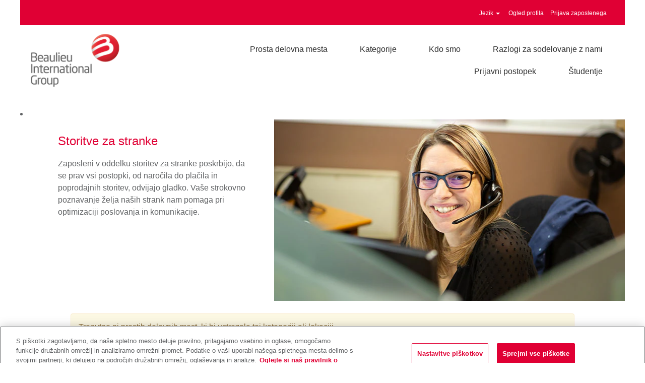

--- FILE ---
content_type: text/html;charset=UTF-8
request_url: https://careers.bintg.com/go/Slu%C5%BEba-za-pomo%C4%8D-strankam/5040301/
body_size: 56913
content:
<!DOCTYPE html>
<html class="html5" xml:lang="sl-SI" lang="sl-SI" xmlns="http://www.w3.org/1999/xhtml">

        <head>
            <meta http-equiv="X-UA-Compatible" content="IE=edge,chrome=1" />
            <meta http-equiv="Content-Type" content="text/html;charset=UTF-8" />
            <meta http-equiv="Content-Type" content="text/html; charset=utf-8" />
                <meta name="viewport" content="width=device-width, initial-scale=1.0" />
                        <meta name="google-site-verification" content="E845f1YIW2pISFS50nUxmv7Xqqqu8fxmVS4ki_MkarA" />
        <script type="text/javascript" class="keepscript">
            (function(w, d, s, l, i){
                w[l] = w[l] || [];
                w[l].push({
                    'gtm.start': new Date().getTime(), event: 'gtm.js'
                });
                var
                    f = d.getElementsByTagName(s)[0],
                    j = d.createElement(s),
                    dl = l != 'dataLayer' ? '&l=' + l : '';
                j.async = true;
                j.src = 'https://www.googletagmanager.com/gtm.js?id=' + i + dl;
                f.parentNode.insertBefore(j, f);
            })
            (window, document, 'script', 'dataLayer', 'GTM-WLMJ7XZ');
        </script>
                        <link type="text/css" class="keepscript" rel="stylesheet" href="https://careers.bintg.com/platform/bootstrap/3.4.8_NES/css/bootstrap.min.css" />
                            <link type="text/css" rel="stylesheet" href="/platform/css/j2w/min/bootstrapV3.global.responsive.min.css?h=eaac54a" />
                <script type="text/javascript" src="https://performancemanager.successfactors.eu/verp/vmod_v1/ui/extlib/jquery_3.5.1/jquery.js"></script>
                <script type="text/javascript" src="https://performancemanager.successfactors.eu/verp/vmod_v1/ui/extlib/jquery_3.5.1/jquery-migrate.js"></script>
            <script type="text/javascript" src="/platform/js/jquery/jquery-migrate-1.4.1.js"></script>
            <title>Karierne priložnosti - Služba za pomoč strankam | Beaulieu International Group</title>
        <meta name="title" content="Karierne priložnosti - Služba za pomoč strankam | Beaulieu International Group" />
        <meta name="keywords" content="delovna mesta; kariera; mednarodna; ekipa; podjetje; stranka; uprava; zadovoljstvo" />
        <meta name="description" content="Naša ekipa službe za pomoč strankam prejema in obdeluje naročila in plačila. Želite biti del naše velike družine B.I.G.? Preverite naša prosta delovna mesta." />   
        <link rel="canonical" href="https://careers.bintg.com/go/Slu%C5%BEba-za-pomo%C4%8D-strankam/5040301/" />      
        <link rel="alternate" type="application/rss+xml" title="Služba za pomoč strankam" href="https://careers.bintg.com/services/rss/category/?catid=5040301" />

        <meta prefix="og: http://ogp.me/ns#" property="og:title" content="Karierne priložnosti - Služba za pomoč strankam | Beaulieu International Group" />
        <meta prefix="og: http://ogp.me/ns#" property="og:description" content="Naša ekipa službe za pomoč strankam prejema in obdeluje naročila in plačila. Želite biti del naše velike družine B.I.G.? Preverite naša prosta delovna mesta." />
        <meta name="twitter:card" content="summary" />
        <meta name="twitter:title" content="Karierne priložnosti - Služba za pomoč strankam | Beaulieu International Group" />
        <meta name="twitter:description" content="Naša ekipa službe za pomoč strankam prejema in obdeluje naročila in plačila. Želite biti del naše velike družine B.I.G.? Preverite naša prosta delovna mesta." />
                <link type="text/css" rel="stylesheet" href="//rmkcdn.successfactors.com/4d390e69/0967bea7-f05f-4fb0-af9d-b.css" />
                            <link type="text/css" rel="stylesheet" href="/platform/csb/css/customHeader.css?h=eaac54a" />
                            <link type="text/css" rel="stylesheet" href="/platform/css/j2w/min/sitebuilderframework.min.css?h=eaac54a" />
                            <link type="text/css" rel="stylesheet" href="/platform/css/j2w/min/BS3ColumnizedSearch.min.css?h=eaac54a" />
                            <link type="text/css" rel="stylesheet" href="/platform/fontawesome4.7/css/font-awesome-4.7.0.min.css?h=eaac54a" /><script type="text/javascript"></script>
<!-- Begin INDEED conversion code --> <script type="text/javascript"> /* <![CDATA[ */ var indeed_conversion_id = '7703368715602032';
var indeed_conversion_label = ''; /* ]]> */ </script> <script type="text/javascript" src="//conv.indeed.com/applyconversion.js"> </script> <noscript> <img height=1 width=1 border=0 src="//conv.indeed.com/pagead/conv/7703368715602032/?script=0">
</noscript> <!-- End INDEED conversion code -->

        <link rel="shortcut icon" href="//rmkcdn.successfactors.com/4d390e69/7ee15c6e-16dd-4fbe-9176-b.ico" type="image/x-icon" />
            <style id="antiClickjack" type="text/css">body{display:none !important;}</style>
            <script type="text/javascript" id="antiClickJackScript">
                if (self === top) {
                    var antiClickjack = document.getElementById("antiClickjack");
                    antiClickjack.parentNode.removeChild(antiClickjack);
                } else {
                    top.location = self.location;
                }
            </script>
        </head>

        <body class="coreCSB talentlanding-page body   body" id="body">
    <noscript>
                <iframe src="https://www.googletagmanager.com/ns.html?id=GTM-WLMJ7XZ" height="0" width="0" style="display: none; visibility: hidden;"></iframe>

    </noscript>

        <div id="outershell" class="outershell">

    <div id="header" class="custom-header header headermain slightlylimitwidth " role="banner">
        <script type="text/javascript">
            //<![CDATA[
            $(function()
            {
                /* Using 'skipLinkSafari' to include CSS styles specific to Safari. */
                if (navigator.userAgent.indexOf('Safari') != -1 && navigator.userAgent.indexOf('Chrome') == -1) {
                    $("#skipLink").attr('class', 'skipLinkSafari');
                }
            });
            //]]>
        </script>
        <div id="skip">
            <a href="#content" id="skipLink" class="skipLink" title="Preskoči na glavno vsebino"><span>Preskoči na glavno vsebino</span></a>
        </div>

        <div class="custom-mobile-header displayM center unmodified backgroundimage">
        <div class="custom-header-content custom-header-row-0">
            <div class="row">

                    <div class="custom-header-row-content custom-header-column-0 col-xs-12 content-align-center content-align-middle backgroundcolor26f93b94f38f4a74" style="padding:5px 0px 5px 0px; height:40px;">

    <div class="custom-header-signinLanguage backgroundcolor26f93b94f38f4a74" style="padding: 10px;">
        <div class="inner limitwidth">
            <div class="links" role="list">
                <div class="language node dropdown header-one headerlocaleselector linkhovercolor78a065f5375c94a1 customheaderlinkhovercolor78a065f5375c94a1" role="listitem">
        <a class="dropdown-toggle languageselector fontcolor78a065f5375c94a1" style="font-family:custom46a4c00241da48398f917; font-size:12px;" role="button" aria-haspopup="true" aria-expanded="false" data-toggle="dropdown" href="#">Jezik <span class="caret"></span></a>
        <ul role="menu" class="dropdown-menu company-dropdown headerdropdown backgroundcolor78a065f5375c94a1" onclick=" event.stopPropagation();">
                    <li role="none" class="linkcolor26f93b94f38f4a74 linkhovercolor26f93b94f38f4a74 customheaderlinkhovercolor26f93b94f38f4a74">
                        <a role="menuitem" href="https://careers.bintg.com?locale=en_GB" lang="en-GB">English UK</a>
                    </li>
                    <li role="none" class="linkcolor26f93b94f38f4a74 linkhovercolor26f93b94f38f4a74 customheaderlinkhovercolor26f93b94f38f4a74">
                        <a role="menuitem" href="https://careers.bintg.com?locale=en_US" lang="en-US">English US</a>
                    </li>
                    <li role="none" class="linkcolor26f93b94f38f4a74 linkhovercolor26f93b94f38f4a74 customheaderlinkhovercolor26f93b94f38f4a74">
                        <a role="menuitem" href="https://careers.bintg.com?locale=es_ES" lang="es-ES">Español</a>
                    </li>
                    <li role="none" class="linkcolor26f93b94f38f4a74 linkhovercolor26f93b94f38f4a74 customheaderlinkhovercolor26f93b94f38f4a74">
                        <a role="menuitem" href="https://careers.bintg.com?locale=fr_FR" lang="fr-FR">Français</a>
                    </li>
                    <li role="none" class="linkcolor26f93b94f38f4a74 linkhovercolor26f93b94f38f4a74 customheaderlinkhovercolor26f93b94f38f4a74">
                        <a role="menuitem" href="https://careers.bintg.com?locale=it_IT" lang="it-IT">Italiano</a>
                    </li>
                    <li role="none" class="linkcolor26f93b94f38f4a74 linkhovercolor26f93b94f38f4a74 customheaderlinkhovercolor26f93b94f38f4a74">
                        <a role="menuitem" href="https://careers.bintg.com?locale=nl_NL" lang="nl-NL">Nederlands</a>
                    </li>
                    <li role="none" class="linkcolor26f93b94f38f4a74 linkhovercolor26f93b94f38f4a74 customheaderlinkhovercolor26f93b94f38f4a74">
                        <a role="menuitem" href="https://careers.bintg.com?locale=no_NO" lang="no-NO">Norsk bokmål</a>
                    </li>
                    <li role="none" class="linkcolor26f93b94f38f4a74 linkhovercolor26f93b94f38f4a74 customheaderlinkhovercolor26f93b94f38f4a74">
                        <a role="menuitem" href="https://careers.bintg.com?locale=ro_RO" lang="ro-RO">Limba Română</a>
                    </li>
                    <li role="none" class="linkcolor26f93b94f38f4a74 linkhovercolor26f93b94f38f4a74 customheaderlinkhovercolor26f93b94f38f4a74">
                        <a role="menuitem" href="https://careers.bintg.com?locale=ru_RU" lang="ru-RU">Русский язык</a>
                    </li>
                    <li role="none" class="linkcolor26f93b94f38f4a74 linkhovercolor26f93b94f38f4a74 customheaderlinkhovercolor26f93b94f38f4a74">
                        <a role="menuitem" href="https://careers.bintg.com?locale=sl_SI" lang="sl-SI">Slovenščina</a>
                    </li>
                    <li role="none" class="linkcolor26f93b94f38f4a74 linkhovercolor26f93b94f38f4a74 customheaderlinkhovercolor26f93b94f38f4a74">
                        <a role="menuitem" href="https://careers.bintg.com?locale=zh_CN" lang="zh-CN">简体中文</a>
                    </li>
        </ul>
                </div>
                    <div class="profile node linkhovercolor78a065f5375c94a1 customheaderlinkhovercolor78a065f5375c94a1" role="listitem">
			<div class="profileWidget">
					<a href="#" onclick="j2w.TC.handleViewProfileAction(event)" xml:lang="sl-SI" class="fontcolor78a065f5375c94a1" lang="sl-SI" style="font-family:custom46a4c00241da48398f917; font-size:12px;">Ogled profila</a>
			</div>
                    </div>
                    <div class="profile node linkhovercolor78a065f5375c94a1 customheaderlinkhovercolor78a065f5375c94a1" role="listitem">

            <div class="employeeWidget linkhovecolor78a065f5375c94a1">
                        <a class="empLoginLink fontcolor78a065f5375c94a1" href="javascript:;" style="font-family:custom46a4c00241da48398f917; font-size:12px;" xml:lang="sl-SI" lang="sl-SI">Prijava zaposlenega</a>
            </div>
                    </div>
            </div>
        </div>
        <div class="clearfix"></div>
    </div>
                    </div>

                <div class="clearfix"></div>
            </div>
        </div>
        
        <div class="menu-items">
        </div>
        <div class="custom-header-content custom-header-row-1">
            <div class="row">

                    <div class="custom-header-row-content custom-header-column-0 col-xs-8 content-align-left content-align-top backgroundcolor78a065f5375c94a1" style="padding:0px 0px 0px 0px; height:140px;">

    <div class="customheaderimagecontainer">
            <span title="Beaulieu International Group" aria-label="Beaulieu International Group" class="custom-header-image backgroundimage1f1994f4-d975-4aa2-98bc-8 verticallyscaled left customheaderlinkhovercolor78a065f5375c94a1" role="img" style="height:140px;">
                <a href="https://careers.bintg.com/?locale=sl_SI"></a>
            </span>
    </div>
                    </div>

                    <div class="custom-header-row-content custom-header-column-1 col-xs-4 content-align-right content-align-middle backgroundcolor78a065f5375c94a1" style="padding:20px 0px 5px 0px; height:50px;">

    <div class="custom-header-menu backgroundcolor78a065f5375c94a1">
                <div class="menu mobile upper">
                    <div class="nav">
                        <div class="dropdown mobile-nav">
                            <a href="#" title="Meni" aria-label="Meni" class="dropdown-toggle" role="button" aria-expanded="false" data-toggle="collapse" data-target="#dropdown-menu-mobile" aria-controls="dropdown-menu-mobile"><span class="mobilelink fa fa-bars"></span></a>
                            
                        </div>
                    </div>
                </div>


    </div>
                    </div>

                <div class="clearfix"></div>
            </div>
        </div>
        
        <div class="menu-items">

    <div class="menu mobile upper">
        <div class="nav">
            <div class="dropdown mobile">
                <ul id="dropdown-menu-mobile" class="dropdown-menu nav-collapse-mobile-cf084b4936978fd8 backgroundcolor78a065f5375c94a1">
        <li class="linkcolor26f93b94f38f4a74 linkhovercolor26f93b94f38f4a74 customheaderlinkhovercolor26f93b94f38f4a74"><a href="/search" title="Prosta delovna mesta">Prosta delovna mesta</a></li>
        <li class="linkcolor26f93b94f38f4a74 linkhovercolor26f93b94f38f4a74 customheaderlinkhovercolor26f93b94f38f4a74"><a href="/content/Kategorije-prostih-delovnih-mest/?locale=sl_SI" title="Kategorije">Kategorije</a></li>
        <li class="linkcolor26f93b94f38f4a74 linkhovercolor26f93b94f38f4a74 customheaderlinkhovercolor26f93b94f38f4a74"><a href="/content/Kdo-smo/?locale=sl_SI" title="Kdo smo">Kdo smo</a></li>
        <li class="linkcolor26f93b94f38f4a74 linkhovercolor26f93b94f38f4a74 customheaderlinkhovercolor26f93b94f38f4a74"><a href="/content/Razlogi-za-sodelovanje-z-nami/?locale=sl_SI" title="Razlogi za sodelovanje z nami">Razlogi za sodelovanje z nami</a></li>
        <li class="linkcolor26f93b94f38f4a74 linkhovercolor26f93b94f38f4a74 customheaderlinkhovercolor26f93b94f38f4a74"><a href="/content/Prijavni-postopek/?locale=sl_SI" title="Prijavni postopek">Prijavni postopek</a></li>
        <li class="linkcolor26f93b94f38f4a74 linkhovercolor26f93b94f38f4a74 customheaderlinkhovercolor26f93b94f38f4a74"><a href="/content/Studentje/?locale=sl_SI" title="Študentje ">Študentje </a></li>
                </ul>
            </div>
        </div>
    </div>
        </div>
        </div>
        <div class="custom-tablet-header displayT center unmodified backgroundimage">
        <div class="custom-header-content custom-header-row-0">
            <div class="row">

                    <div class="custom-header-row-content custom-header-column-0 col-xs-12 content-align-center content-align-middle backgroundcolor26f93b94f38f4a74" style="padding:5px 0px 5px 0px; height:40px;">

    <div class="custom-header-signinLanguage backgroundcolor26f93b94f38f4a74" style="padding: 10px;">
        <div class="inner limitwidth">
            <div class="links" role="list">
                <div class="language node dropdown header-one headerlocaleselector linkhovercolor78a065f5375c94a1 customheaderlinkhovercolor78a065f5375c94a1" role="listitem">
        <a class="dropdown-toggle languageselector fontcolor78a065f5375c94a1" style="font-family:custom46a4c00241da48398f917; font-size:12px;" role="button" aria-haspopup="true" aria-expanded="false" data-toggle="dropdown" href="#">Jezik <span class="caret"></span></a>
        <ul role="menu" class="dropdown-menu company-dropdown headerdropdown backgroundcolor78a065f5375c94a1" onclick=" event.stopPropagation();">
                    <li role="none" class="linkcolor26f93b94f38f4a74 linkhovercolor26f93b94f38f4a74 customheaderlinkhovercolor26f93b94f38f4a74">
                        <a role="menuitem" href="https://careers.bintg.com?locale=en_GB" lang="en-GB">English UK</a>
                    </li>
                    <li role="none" class="linkcolor26f93b94f38f4a74 linkhovercolor26f93b94f38f4a74 customheaderlinkhovercolor26f93b94f38f4a74">
                        <a role="menuitem" href="https://careers.bintg.com?locale=en_US" lang="en-US">English US</a>
                    </li>
                    <li role="none" class="linkcolor26f93b94f38f4a74 linkhovercolor26f93b94f38f4a74 customheaderlinkhovercolor26f93b94f38f4a74">
                        <a role="menuitem" href="https://careers.bintg.com?locale=es_ES" lang="es-ES">Español</a>
                    </li>
                    <li role="none" class="linkcolor26f93b94f38f4a74 linkhovercolor26f93b94f38f4a74 customheaderlinkhovercolor26f93b94f38f4a74">
                        <a role="menuitem" href="https://careers.bintg.com?locale=fr_FR" lang="fr-FR">Français</a>
                    </li>
                    <li role="none" class="linkcolor26f93b94f38f4a74 linkhovercolor26f93b94f38f4a74 customheaderlinkhovercolor26f93b94f38f4a74">
                        <a role="menuitem" href="https://careers.bintg.com?locale=it_IT" lang="it-IT">Italiano</a>
                    </li>
                    <li role="none" class="linkcolor26f93b94f38f4a74 linkhovercolor26f93b94f38f4a74 customheaderlinkhovercolor26f93b94f38f4a74">
                        <a role="menuitem" href="https://careers.bintg.com?locale=nl_NL" lang="nl-NL">Nederlands</a>
                    </li>
                    <li role="none" class="linkcolor26f93b94f38f4a74 linkhovercolor26f93b94f38f4a74 customheaderlinkhovercolor26f93b94f38f4a74">
                        <a role="menuitem" href="https://careers.bintg.com?locale=no_NO" lang="no-NO">Norsk bokmål</a>
                    </li>
                    <li role="none" class="linkcolor26f93b94f38f4a74 linkhovercolor26f93b94f38f4a74 customheaderlinkhovercolor26f93b94f38f4a74">
                        <a role="menuitem" href="https://careers.bintg.com?locale=ro_RO" lang="ro-RO">Limba Română</a>
                    </li>
                    <li role="none" class="linkcolor26f93b94f38f4a74 linkhovercolor26f93b94f38f4a74 customheaderlinkhovercolor26f93b94f38f4a74">
                        <a role="menuitem" href="https://careers.bintg.com?locale=ru_RU" lang="ru-RU">Русский язык</a>
                    </li>
                    <li role="none" class="linkcolor26f93b94f38f4a74 linkhovercolor26f93b94f38f4a74 customheaderlinkhovercolor26f93b94f38f4a74">
                        <a role="menuitem" href="https://careers.bintg.com?locale=sl_SI" lang="sl-SI">Slovenščina</a>
                    </li>
                    <li role="none" class="linkcolor26f93b94f38f4a74 linkhovercolor26f93b94f38f4a74 customheaderlinkhovercolor26f93b94f38f4a74">
                        <a role="menuitem" href="https://careers.bintg.com?locale=zh_CN" lang="zh-CN">简体中文</a>
                    </li>
        </ul>
                </div>
                    <div class="profile node linkhovercolor78a065f5375c94a1 customheaderlinkhovercolor78a065f5375c94a1" role="listitem">
			<div class="profileWidget">
					<a href="#" onclick="j2w.TC.handleViewProfileAction(event)" xml:lang="sl-SI" class="fontcolor78a065f5375c94a1" lang="sl-SI" style="font-family:custom46a4c00241da48398f917; font-size:12px;">Ogled profila</a>
			</div>
                    </div>
                    <div class="profile node linkhovercolor78a065f5375c94a1 customheaderlinkhovercolor78a065f5375c94a1" role="listitem">

            <div class="employeeWidget linkhovecolor78a065f5375c94a1">
                        <a class="empLoginLink fontcolor78a065f5375c94a1" href="javascript:;" style="font-family:custom46a4c00241da48398f917; font-size:12px;" xml:lang="sl-SI" lang="sl-SI">Prijava zaposlenega</a>
            </div>
                    </div>
            </div>
        </div>
        <div class="clearfix"></div>
    </div>
                    </div>

                <div class="clearfix"></div>
            </div>
        </div>
        
        <div class="menu-items">
        </div>
        <div class="custom-header-content custom-header-row-1">
            <div class="row">

                    <div class="custom-header-row-content custom-header-column-0 col-xs-8 content-align-left content-align-top backgroundcolor78a065f5375c94a1" style="padding:0px 0px 0px 0px; height:140px;">

    <div class="customheaderimagecontainer">
            <span title="Beaulieu International Group" aria-label="Beaulieu International Group" class="custom-header-image backgroundimage1f1994f4-d975-4aa2-98bc-8 verticallyscaled left customheaderlinkhovercolor78a065f5375c94a1" role="img" style="height:140px;">
                <a href="https://careers.bintg.com/?locale=sl_SI"></a>
            </span>
    </div>
                    </div>

                    <div class="custom-header-row-content custom-header-column-1 col-xs-4 content-align-right content-align-middle backgroundcolor78a065f5375c94a1" style="padding:20px 0px 5px 0px; height:50px;">

    <div class="custom-header-menu backgroundcolor78a065f5375c94a1">
                <div class="limitwidth">
                    <div class="menu tablet upper">
                        <div class="nav">
                            <div class="dropdown mobile-nav">
                                <a href="#" title="Meni" aria-label="Meni" class="dropdown-toggle" role="button" aria-expanded="false" data-toggle="collapse" data-target="#dropdown-menu-tablet" aria-controls="dropdown-menu-tablet"><span class="mobilelink fa fa-bars"></span></a>
                                
                            </div>
                        </div>
                    </div>
                </div>


    </div>
                    </div>

                <div class="clearfix"></div>
            </div>
        </div>
        
        <div class="menu-items">

    <div class="menu tablet upper">
        <div class="nav">
            <div class="dropdown tablet">
                <ul id="dropdown-menu-tablet" class="dropdown-menu nav-collapse-tablet-cf084b4936978fd8 backgroundcolor78a065f5375c94a1">
        <li class="linkcolor26f93b94f38f4a74 linkhovercolor26f93b94f38f4a74 customheaderlinkhovercolor26f93b94f38f4a74"><a href="/search" title="Prosta delovna mesta">Prosta delovna mesta</a></li>
        <li class="linkcolor26f93b94f38f4a74 linkhovercolor26f93b94f38f4a74 customheaderlinkhovercolor26f93b94f38f4a74"><a href="/content/Kategorije-prostih-delovnih-mest/?locale=sl_SI" title="Kategorije">Kategorije</a></li>
        <li class="linkcolor26f93b94f38f4a74 linkhovercolor26f93b94f38f4a74 customheaderlinkhovercolor26f93b94f38f4a74"><a href="/content/Kdo-smo/?locale=sl_SI" title="Kdo smo">Kdo smo</a></li>
        <li class="linkcolor26f93b94f38f4a74 linkhovercolor26f93b94f38f4a74 customheaderlinkhovercolor26f93b94f38f4a74"><a href="/content/Razlogi-za-sodelovanje-z-nami/?locale=sl_SI" title="Razlogi za sodelovanje z nami">Razlogi za sodelovanje z nami</a></li>
        <li class="linkcolor26f93b94f38f4a74 linkhovercolor26f93b94f38f4a74 customheaderlinkhovercolor26f93b94f38f4a74"><a href="/content/Prijavni-postopek/?locale=sl_SI" title="Prijavni postopek">Prijavni postopek</a></li>
        <li class="linkcolor26f93b94f38f4a74 linkhovercolor26f93b94f38f4a74 customheaderlinkhovercolor26f93b94f38f4a74"><a href="/content/Studentje/?locale=sl_SI" title="Študentje ">Študentje </a></li>
                </ul>
            </div>
        </div>
    </div>
        </div>
        </div>
        <div class="custom-desktop-header displayD center unmodified backgroundimage" role="navigation" aria-label="Glava">
        <div class="custom-header-content custom-header-row-0">
            <div class="row">

                    <div class="custom-header-row-content custom-header-column-0 col-xs-3 content-align-right content-align-middle backgroundcolor26f93b94f38f4a74" style="padding:20px 0px 5px 0px; height:50px;">

    <div class="custom-header-menu backgroundcolor26f93b94f38f4a74">
                <div class="limitwidth">
                    <div class="menu desktop upper">
                        <div class="inner">
                            <ul class="nav nav-pills" role="list">
                            </ul>
                        </div>
                    </div>
                </div>


    </div>
                    </div>

                    <div class="custom-header-row-content custom-header-column-1 col-xs-3 content-align-right content-align-middle backgroundcolor26f93b94f38f4a74" style="padding:20px 0px 5px 0px; height:50px;">

    <div class="custom-header-menu backgroundcolor26f93b94f38f4a74">
                <div class="limitwidth">
                    <div class="menu desktop upper">
                        <div class="inner">
                            <ul class="nav nav-pills" role="list">
                            </ul>
                        </div>
                    </div>
                </div>


    </div>
                    </div>

                    <div class="custom-header-row-content custom-header-column-2 col-xs-3 content-align-right content-align-middle backgroundcolor26f93b94f38f4a74" style="padding:20px 0px 5px 0px; height:50px;">

    <div class="custom-header-menu backgroundcolor26f93b94f38f4a74">
                <div class="limitwidth">
                    <div class="menu desktop upper">
                        <div class="inner">
                            <ul class="nav nav-pills" role="list">
                            </ul>
                        </div>
                    </div>
                </div>


    </div>
                    </div>

                    <div class="custom-header-row-content custom-header-column-3 col-xs-3 content-align-justify content-align-middle backgroundcolor26f93b94f38f4a74" style="padding:0px 0px 0px 0px; height:14px;">

    <div class="custom-header-signinLanguage backgroundcolor26f93b94f38f4a74" style="padding: 10px;">
        <div class="inner limitwidth">
            <div class="links" role="list">
                <div class="language node dropdown header-one headerlocaleselector linkhovercolor78a065f5375c94a1 customheaderlinkhovercolor78a065f5375c94a1" role="listitem">
        <a class="dropdown-toggle languageselector fontcolor78a065f5375c94a1" style="font-family:Arial, Helvetica, sans-serif; font-size:12px;" role="button" aria-haspopup="true" aria-expanded="false" data-toggle="dropdown" href="#">Jezik <span class="caret"></span></a>
        <ul role="menu" class="dropdown-menu company-dropdown headerdropdown backgroundcolor78a065f5375c94a1" onclick=" event.stopPropagation();">
                    <li role="none" class="linkcolor26f93b94f38f4a74 linkhovercolor26f93b94f38f4a74 customheaderlinkhovercolor26f93b94f38f4a74">
                        <a role="menuitem" href="https://careers.bintg.com?locale=en_GB" lang="en-GB">English UK</a>
                    </li>
                    <li role="none" class="linkcolor26f93b94f38f4a74 linkhovercolor26f93b94f38f4a74 customheaderlinkhovercolor26f93b94f38f4a74">
                        <a role="menuitem" href="https://careers.bintg.com?locale=en_US" lang="en-US">English US</a>
                    </li>
                    <li role="none" class="linkcolor26f93b94f38f4a74 linkhovercolor26f93b94f38f4a74 customheaderlinkhovercolor26f93b94f38f4a74">
                        <a role="menuitem" href="https://careers.bintg.com?locale=es_ES" lang="es-ES">Español</a>
                    </li>
                    <li role="none" class="linkcolor26f93b94f38f4a74 linkhovercolor26f93b94f38f4a74 customheaderlinkhovercolor26f93b94f38f4a74">
                        <a role="menuitem" href="https://careers.bintg.com?locale=fr_FR" lang="fr-FR">Français</a>
                    </li>
                    <li role="none" class="linkcolor26f93b94f38f4a74 linkhovercolor26f93b94f38f4a74 customheaderlinkhovercolor26f93b94f38f4a74">
                        <a role="menuitem" href="https://careers.bintg.com?locale=it_IT" lang="it-IT">Italiano</a>
                    </li>
                    <li role="none" class="linkcolor26f93b94f38f4a74 linkhovercolor26f93b94f38f4a74 customheaderlinkhovercolor26f93b94f38f4a74">
                        <a role="menuitem" href="https://careers.bintg.com?locale=nl_NL" lang="nl-NL">Nederlands</a>
                    </li>
                    <li role="none" class="linkcolor26f93b94f38f4a74 linkhovercolor26f93b94f38f4a74 customheaderlinkhovercolor26f93b94f38f4a74">
                        <a role="menuitem" href="https://careers.bintg.com?locale=no_NO" lang="no-NO">Norsk bokmål</a>
                    </li>
                    <li role="none" class="linkcolor26f93b94f38f4a74 linkhovercolor26f93b94f38f4a74 customheaderlinkhovercolor26f93b94f38f4a74">
                        <a role="menuitem" href="https://careers.bintg.com?locale=ro_RO" lang="ro-RO">Limba Română</a>
                    </li>
                    <li role="none" class="linkcolor26f93b94f38f4a74 linkhovercolor26f93b94f38f4a74 customheaderlinkhovercolor26f93b94f38f4a74">
                        <a role="menuitem" href="https://careers.bintg.com?locale=ru_RU" lang="ru-RU">Русский язык</a>
                    </li>
                    <li role="none" class="linkcolor26f93b94f38f4a74 linkhovercolor26f93b94f38f4a74 customheaderlinkhovercolor26f93b94f38f4a74">
                        <a role="menuitem" href="https://careers.bintg.com?locale=sl_SI" lang="sl-SI">Slovenščina</a>
                    </li>
                    <li role="none" class="linkcolor26f93b94f38f4a74 linkhovercolor26f93b94f38f4a74 customheaderlinkhovercolor26f93b94f38f4a74">
                        <a role="menuitem" href="https://careers.bintg.com?locale=zh_CN" lang="zh-CN">简体中文</a>
                    </li>
        </ul>
                </div>
                    <div class="profile node linkhovercolor78a065f5375c94a1 customheaderlinkhovercolor78a065f5375c94a1" role="listitem">
			<div class="profileWidget">
					<a href="#" onclick="j2w.TC.handleViewProfileAction(event)" xml:lang="sl-SI" class="fontcolor78a065f5375c94a1" lang="sl-SI" style="font-family:Arial, Helvetica, sans-serif; font-size:12px;">Ogled profila</a>
			</div>
                    </div>
                    <div class="profile node linkhovercolor78a065f5375c94a1 customheaderlinkhovercolor78a065f5375c94a1" role="listitem">

            <div class="employeeWidget linkhovecolor78a065f5375c94a1">
                        <a class="empLoginLink fontcolor78a065f5375c94a1" href="javascript:;" style="font-family:Arial, Helvetica, sans-serif; font-size:12px;" xml:lang="sl-SI" lang="sl-SI">Prijava zaposlenega</a>
            </div>
                    </div>
            </div>
        </div>
        <div class="clearfix"></div>
    </div>
                    </div>

                <div class="clearfix"></div>
            </div>
        </div>
        
        <div class="menu-items">
        </div>
        <div class="custom-header-content custom-header-row-1">
            <div class="row">

                    <div class="custom-header-row-content custom-header-column-0 col-xs-3 content-align-left content-align-top backgroundcolor78a065f5375c94a1" style="padding:0px 0px 0px 0px; height:140px;">

    <div class="customheaderimagecontainer">
            <span title="Beaulieu International Group" aria-label="Beaulieu International Group" class="custom-header-image backgroundimagecab79aca-43d7-4604-a7c8-e verticallyscaled left customheaderlinkhovercolor78a065f5375c94a1" role="img" style="height:140px;">
                <a href="https://careers.bintg.com/?locale=sl_SI"></a>
            </span>
    </div>
                    </div>

                    <div class="custom-header-row-content custom-header-column-1 col-xs-9 content-align-right content-align-middle backgroundcolor78a065f5375c94a1" style="padding:0px 0px 0px 0px; height:0px;">

    <div class="custom-header-menu backgroundcolor78a065f5375c94a1">
                <div class="limitwidth">
                    <div class="menu desktop upper">
                        <div class="inner">
                            <ul class="nav nav-pills" role="list">
        <li class="linkcolor858cf91bac4d3b8b linkhovercolor26f93b94f38f4a74 customheaderlinkhovercolor26f93b94f38f4a74"><a href="careers.bintg.com/search" title="Prosta delovna mesta">Prosta delovna mesta</a></li>
        <li class="linkcolor858cf91bac4d3b8b linkhovercolor26f93b94f38f4a74 customheaderlinkhovercolor26f93b94f38f4a74"><a href="/content/Kategorije-prostih-delovnih-mest/?locale=sl_SI" title="Kategorije">Kategorije</a></li>
        <li class="linkcolor858cf91bac4d3b8b linkhovercolor26f93b94f38f4a74 customheaderlinkhovercolor26f93b94f38f4a74"><a href="/content/Kdo-smo/?locale=sl_SI" title="Kdo smo">Kdo smo</a></li>
        <li class="linkcolor858cf91bac4d3b8b linkhovercolor26f93b94f38f4a74 customheaderlinkhovercolor26f93b94f38f4a74"><a href="/content/Razlogi-za-sodelovanje-z-nami/?locale=sl_SI" title="Razlogi za sodelovanje z nami">Razlogi za sodelovanje z nami</a></li>
        <li class="linkcolor858cf91bac4d3b8b linkhovercolor26f93b94f38f4a74 customheaderlinkhovercolor26f93b94f38f4a74"><a href="/content/Prijavni-postopek/?locale=sl_SI" title="Prijavni postopek">Prijavni postopek</a></li>
        <li class="linkcolor858cf91bac4d3b8b linkhovercolor26f93b94f38f4a74 customheaderlinkhovercolor26f93b94f38f4a74"><a href="/content/Studentje/?locale=sl_SI" title="Študentje ">Študentje </a></li>
                            </ul>
                        </div>
                    </div>
                </div>


    </div>
                    </div>

                <div class="clearfix"></div>
            </div>
        </div>
        
        <div class="menu-items">
        </div>
        </div>
    </div>
            <div id="innershell" class="innershell">
                <div id="content" tabindex="-1" class="content" role="main">
                    <div class="inner">
        <div id="category-header" class="sr-only">
                    <h1 id="category-name" class="sr-only">Služba za pomoč strankam
                    </h1>
        </div>
    <style type="text/css">
        .imagecarousel4251b651402027e8b .slick-dots li.slick-active button{background:rgba(255,255,255,1.0);}.imagecarousel4251b651402027e8b .slick-dots li button{background-color:rgba(255,255,255,1.0);}.imagecarousel4251b651402027e8b button.slick-next:hover,.imagecarousel4251b651402027e8b button.slick-next:focus,.imagecarousel4251b651402027e8b button.slick-prev:hover,.imagecarousel4251b651402027e8b button.slick-prev:focus{background-color:rgba(255,255,255,1.0);}
        .imagecarousel4251b651402027e8b a, .imagecarousel4251b651402027e8b ul.slick-slider.slick-initialized > button{
            border: 1px solid transparent;
        }
        .imagecarousel4251b651402027e8b a:focus, .imagecarousel4251b651402027e8b ul.slick-slider.slick-initialized button:focus{
            border: 1px dashed #e00034 !important;
            outline: none !important;
        }
    </style>
    <div style="margin-top:25px; margin-bottom:25px;   " aria-live="off" class="imagecarousel4   backgroundimage backgroundcolor78a065f5375c94a1 linkcolor26f93b94f38f4a74 linkhovercolor26f93b94f38f4a74 displayDTM imagecarousel4251b651402027e8b marginTopCustom marginBottomCustom marginRightNone marginLeftNone">
        <div aria-live="polite" class="slickSliderNumber"></div>
        <ul class="slick-slider">
                <li>
                    <div class="main-slider one">
                            <img class="hero-image visible-xs" src="//rmkcdn.successfactors.com/4d390e69/4adbb565-211b-4292-9c5e-8.jpg" />
                        <div dir="auto" class="item floatleft backgroundimage center unmodified">
                            <div class="item-content" style="font-family:Arial, Helvetica, sans-serif; font-size:16px;}">
                                        <h2 class="h3 fontalign-left fontcolor26f93b94f38f4a74" style="font-family:Arial, Helvetica, sans-serif; font-size:24px;">Storitve za stranke</h2><span class="fontcolor613c9ff88e409764 "><p>Zaposleni v oddelku storitev za stranke poskrbijo, da se prav vsi postopki, od naročila do plačila in poprodajnih storitev, odvijajo gladko. Va&scaron;e strokovno poznavanje želja na&scaron;ih strank nam pomaga pri optimizaciji poslovanja in komunikacije.&nbsp;</p></span>
                            </div>
                        </div>
                        <div class="item floatright hidden-xs backgroundimage4adbb565-211b-4292-9c5e-8 center unmodified">
                            <p class="hiddentext"></p>
                        </div>
                    </div>
                </li>
        </ul>
    </div>
					<script type="text/javascript" src="/platform/csb/js/accessible.slick.min.js?h=eaac54a"></script>
                            <link type="text/css" rel="stylesheet" href="/platform/csb/css/slick.css?h=eaac54a" />
    <script type="text/javascript">

        //<![CDATA[
        $(document).ready(function () {
            $('.imagecarousel4251b651402027e8b .slick-slider').slick({
                    slidesToShow: 1,
                    slidesToScroll: 1,
                    autoplay: false,
                    autoplaySpeed: 0 * 1000,
                    useAutoplayToggleButton: false,
                    adaptiveHeight: true,
                    dots: true,
                    arrows: true,
                    fade: true,
                    focusOnSelect: false,
                    focusOnChange: false,
                    regionLabel: "Vrtiljak slik",
                    nextArrow: '<button type="button" class="slick-next pull-right" aria-label="Naslednja folija"><i class="fa fa-angle-right fontcolor78a065f5375c94a1" aria-hidden="true"><span style="display:none"></span></i></button>',
                    prevArrow: '<button type="button" class="slick-prev pull-left" aria-label="Prejšnja folija"><i class="fa fa-angle-left fontcolor78a065f5375c94a1" aria-hidden="true"><span style="display:none"></span></i></button>'
            });
            let text = "Prikaz elementa {0} od {1}";
            $('.imagecarousel4251b651402027e8b .slick-slider').on('init reInit afterChange', function (event, slick, currentSlide) {
                //currentSlide is undefined on init -- set it to 0 in this case (currentSlide is 0 based)
                var i = (currentSlide ? currentSlide : 0) + 1;
                $(".imagecarousel4251b651402027e8b .slickSliderNumber").html(text.format(i, 1));
            });
        });
        //]]>
    </script>

    <span id="catgroup-border"></span>

            

            <div id="noresults" xml:lang="sl-SI" lang="sl-SI" class="alert alert-block alert-warning" role="alert">
                    <div id="attention">
                        <img id="attention-img" src="/platform/images/attention.png" alt="Pozor!" border="0" />Trenutno ni prostih delovnih mest, ki bi ustrezala tej kategoriji ali lokaciji.
                    </div>

                <div id="noresults-message"><div>Prejemajte e-pošto, tako da se naročite na delovna mesta, ki ustrezajo Služba za pomoč strankam, ko bodo objavljena.</div><p>Spodaj je navedenih 0 najnovejših delovnih mest, ki jih je objavil Beaulieu International Group.</p>
                </div>
            </div>
    <div id="search-wrapper">

        <div class="well well-small searchwell">
            <form class="form-inline jobAlertsSearchForm" name="keywordsearch" method="get" action="/search/" xml:lang="sl-SI" lang="sl-SI" style="margin: 0;" role="search">
                <input name="createNewAlert" type="hidden" value="false" />
                <div class="container-fluid">
                    <div class="row columnizedSearchForm">
                        <div class="column col-md-9">
                            <div class="fieldContainer row">
                                    <div class="col-md-12 rd-keywordsearch">
                                            <span class="lbl" aria-hidden="true">Iskanje po ključni besedi</span>

                                        <i class="keywordsearch-icon"></i>
                                        <input type="text" class="keywordsearch-q columnized-search" name="q" maxlength="50" aria-label="Iskanje po ključni besedi" />

                                    </div>
                            </div>
                                <div class="row optionsLink optionsLink-padding">
            <span>
                
                <a href="javascript:void(0)" rel="advance" role="button" id="options-search" class="search-option-link btn-link" aria-controls="moreOptionsDiv" data-toggle="collapse" aria-expanded="false" data-moreOptions="Prikaži več možnosti" data-lessOptions="Prikaži manj možnosti" data-target=".optionsDiv">Prikaži več možnosti</a>
            </span>
                                </div>
            <div>
                <div id="moreOptionsDiv" style="" class="optionsDiv collapse">

                    <div id="optionsFacetLoading" class="optionsFacetLoading" aria-live="assertive">
                            <span>Nalaganje ...</span>
                    </div>
                    <div id="optionsFacetValues" class="optionsFacetValues" style="display:none" tabindex="-1">
                        <hr aria-hidden="true" />
                        <div id="newFacets" style="padding-bottom: 5px" class="row">
                                <div class="optionsFacet col-md-4">
                                    <div class="row">
                                        <label id="optionsFacetsDD_location_label" class="optionsFacet optionsFacet-label" for="optionsFacetsDD_location">
                                            Lokacija
                                        </label>
                                    </div>
                                    <select id="optionsFacetsDD_location" name="optionsFacetsDD_location" class="optionsFacet-select optionsFacetsDD_location form-control-100">
                                        <option value="">Vse</option>
                                    </select>
                                </div>
                                <div class="optionsFacet col-md-4">
                                    <div class="row">
                                        <label id="optionsFacetsDD_country_label" class="optionsFacet optionsFacet-label" for="optionsFacetsDD_country">
                                            Država
                                        </label>
                                    </div>
                                    <select id="optionsFacetsDD_country" name="optionsFacetsDD_country" class="optionsFacet-select optionsFacetsDD_country form-control-100">
                                        <option value="">Vse</option>
                                    </select>
                                </div>
                                <div class="optionsFacet col-md-4">
                                    <div class="row">
                                        <label id="optionsFacetsDD_customfield2_label" class="optionsFacet optionsFacet-label" for="optionsFacetsDD_customfield2">
                                            Kategorija delovnega mesta
                                        </label>
                                    </div>
                                    <select id="optionsFacetsDD_customfield2" name="optionsFacetsDD_customfield2" class="optionsFacet-select optionsFacetsDD_customfield2 form-control-100">
                                        <option value="">Vse</option>
                                    </select>
                                </div>
                                <div class="optionsFacet col-md-4">
                                    <div class="row">
                                        <label id="optionsFacetsDD_customfield5_label" class="optionsFacet optionsFacet-label" for="optionsFacetsDD_customfield5">
                                            Vrsta pogodbe
                                        </label>
                                    </div>
                                    <select id="optionsFacetsDD_customfield5" name="optionsFacetsDD_customfield5" class="optionsFacet-select optionsFacetsDD_customfield5 form-control-100">
                                        <option value="">Vse</option>
                                    </select>
                                </div>
                        </div>
                    </div>
                </div>
            </div>
                        </div>
                        <div class="rd-searchbutton col-md-2">
                            <div class="row emptylabelsearchspace labelrow">
                                 
                            </div>
                            <div class="row">
                                <div class="col-md-12 col-sm-12 col-xs-12 search-submit">
                                            <input type="submit" class="btn keywordsearch-button" value="Išči delovna mesta" />
                                </div>
                            </div>
                        </div>
                    </div>

                </div>
            </form>
        </div>
        <div id="actions">
                <div id="search-actions">
                            <div id="noresults-subscribe" xml:lang="sl-SI" lang="sl-SI" class="panel panel-default">
                                <div class="panel-body">
                                    <p id="noresults-subscribe-label">Išči delovna mesta v tej kategoriji</p>

        <form id="emailsubscribe" class="emailsubscribe-form form-inline" name="emailsubscribe" method="POST" action="/talentcommunity/subscribe/?locale=sl_SI&amp;cat=5040301" xml:lang="sl-SI" lang="sl-SI" novalidate="novalidate">
                <div class="well well-small well-sm">
                    <div class="alert alert-error alert-danger hidden frequency-error" tabindex="-1">
                        <button tabindex="0" type="button" class="close" onclick="$('.frequency-error').addClass('hidden'); return false;" title="Zapri"><span aria-hidden="true">×</span></button>
                        <div class="frequency-error-message" aria-live="polite"></div>
                    </div>
        <span class="subscribe-frequency-label">
            <label id="labelFrequencySpinBtn" for="j_idt3643" aria-hidden="true">Izberite, kako pogosto (v dneh) želite prejemati opozorila:</label>
            <input id="j_idt3643" type="number" class="form-control subscribe-frequency frequencySpinBtn" name="frequency" required="required" min="1" max="99" maxlength="2" value="7" oninput="j2w.Agent.setValidFrequency(this)" aria-labelledby="labelFrequencySpinBtn" />
        </span>
                    <input id="emailsubscribe-button" class="btn emailsubscribe-button" title="Ustvari opozorilo" value="Ustvari opozorilo" type="submit" style="float: none" />
                </div>
        </form>
                                </div>
                            </div>
                </div>
                <div id="sharingwidget"></div>
        </div>
    </div>
    <div id="job-table">
                        <div style="height:135px"></div>
    </div>
                    </div>
                </div>
            </div>

    <div id="footer" class="slightlylimitwidth" role="contentinfo">
        <div id="footerRowTop" class="footer footerRow">
            <div class="container limitwidth">

    <div id="footerInnerLinksSocial" class="row">
        <ul class="inner links" role="list">
                    <li><a href="https://bintg.com/en" title="Več o Beaulieu" target="_blank">Več o Beaulieu</a></li>
                    <li><a href="#cookieManagerModal" role="button" title="Upravitelj soglasja za piškotke" data-target="#cookieManagerModal" data-toggle="modal">Upravitelj soglasja za piškotke</a></li>
                    <li><a href="https://mediacenter.bintg.com/api/wedia/dam/variation?object=blicomrelasset&amp;id=15&amp;variation=original" title="Pravilnik o piškotkih" target="_blank">Pravilnik o piškotkih</a></li>
                    <li><a href="https://mediacenter.bintg.com/api/wedia/dam/variation?object=blicomrelasset&amp;id=50&amp;variation=original" title="Pravilnik o zasebnosti" target="_blank">Pravilnik o zasebnosti</a></li>
                    <li><a href="https://mediacenter.bintg.com/api/wedia/dam/variation?object=blicomrelasset&amp;id=36&amp;variation=original" title="Prosilci za politiko zasebnosti" target="_blank">Prosilci za politiko zasebnosti</a></li>
                    <li><a href="https://bintg.whispli.com/lp/speakup?locale=sl-si" title="Prijavite težavo" target="_blank">Prijavite težavo</a></li>
        </ul>
            <div class="rightfloat">
            </div>
        </div>
            </div>
        </div>

        <div id="footerRowBottom" class="footer footerRow">
            <div class="container limitwidth">
                    <p>@2024 Beaulieu vse pravice pridržane. Reprodukcija v celoti ali delno je brez pisnega soglasja Beaulieu prepovedana.</p>
            </div>
        </div>
    </div>
        </div>
            <script class="keepscript" src="https://careers.bintg.com/platform/bootstrap/3.4.8_NES/js/lib/dompurify/purify.min.js" type="text/javascript"></script>
            <script class="keepscript" src="https://careers.bintg.com/platform/bootstrap/3.4.8_NES/js/bootstrap.min.js" type="text/javascript"></script><script type="text/javascript"></script>
                        <script type="text/javascript" async="" src="https://www.googletagmanager.com/gtag/js?id=G-996944DYRY"></script>
                        <script type="text/javascript" class="keepscript">

                            window.dataLayer = window.dataLayer || [];

                            function gtag(){dataLayer.push(arguments);}

                            gtag('js', new Date());

                            gtag('config', 'G-996944DYRY');

                        </script>
		<script type="text/javascript">
		//<![CDATA[
			$(function() 
			{
				var ctid = '98f20d01-eaac-4192-9b05-f2071370de56';
				var referrer = '';
				var landing = document.location.href;
				var brand = '';
				$.ajax({ url: '/services/t/l'
						,data: 'referrer='+ encodeURIComponent(referrer)
								+ '&ctid=' + ctid 
								+ '&landing=' + encodeURIComponent(landing)
								+ '&brand=' + brand
						,dataType: 'json'
						,cache: false
						,success: function(){}
				});
			});
		//]]>
		</script>
        <script type="text/javascript">
            //<![CDATA[
            $(function() {
                $('input:submit,button:submit').each(function(){
                    var submitButton = $(this);
                    if(submitButton.val() == '') submitButton.val('');
                });

                $('input, textarea').placeholder();
            });
            //]]>
        </script>
					<script type="text/javascript" src="/platform/js/localized/strings_sl_SI.js?h=eaac54a"></script>
					<script type="text/javascript" src="/platform/js/j2w/min/j2w.core.min.js?h=eaac54a"></script>
					<script type="text/javascript" src="/platform/js/j2w/min/j2w.tc.min.js?h=eaac54a"></script>

		<script type="text/javascript">
			//<![CDATA[
				j2w.init({
					"cookiepolicy"   : 3,
					"useSSL"         : true,
					"isUsingSSL"     : true,
					"isResponsive"   : true,
					"categoryId"     : 5040301,
					"siteTypeId"     : 1,
					"ssoCompanyId"   : 'beaulieuic',
					"ssoUrl"         : 'https://career2.successfactors.eu',
					"passwordRegEx"  : '^(?=.{6,20}$)(?!.*(.)\\1{3})(?=.*([\\d]|[^\\w\\d\\s]))(?=.*[A-Za-z])(?!.*[\\u007F-\\uFFFF\\s])',
					"emailRegEx"     : '^(?![+])(?=([a-zA-Z0-9\\\'.+!_-])+[@]([a-zA-Z0-9]|[a-zA-Z0-9][a-zA-Z0-9.-]*[a-zA-Z0-9])[.]([a-zA-Z]){1,63}$)(?!.*[\\u007F-\\uFFFF\\s,])(?!.*[.]{2})',
					"hasATSUserID"	 : false,
					"useCASWorkflow" : true,
					"brand"          : "",
					"dpcsStateValid" : true
					,       'locale'         : 'sl_SI'
				});

				j2w.TC.init({
					"seekConfig" : {
						"url" : 'https\x3A\x2F\x2Fwww.seek.com.au\x2Fapi\x2Fiam\x2Foauth2\x2Fauthorize',
						"id"  : 'successfactors12',
						"advertiserid" : ''
					}
				});

				$.ajaxSetup({
					cache   : false,
					headers : {
						"X-CSRF-Token" : "d781a07f-a972-4743-8b8b-509760b2f747"
					}
				});
			//]]>
		</script>
					<script type="text/javascript" src="/platform/js/search/search.js?h=eaac54a"></script>
					<script type="text/javascript" src="/platform/js/j2w/min/j2w.user.min.js?h=eaac54a"></script>
					<script type="text/javascript" src="/platform/js/j2w/min/j2w.employee.min.js?h=eaac54a"></script>
					<script type="text/javascript" src="/platform/js/j2w/min/j2w.agent.min.js?h=eaac54a"></script>
        
        <script type="text/javascript" src="/platform/js/jquery/js.cookie-2.2.1.min.js"></script>
        <script type="text/javascript" src="/platform/js/jquery/jquery.lightbox_me.js"></script>
        <script type="text/javascript" src="/platform/js/jquery/jquery.placeholder.2.0.7.min.js"></script>
        <script type="text/javascript" src="/js/override.js?locale=sl_SI&amp;i=630280389"></script>
        <script type="text/javascript">
            const jobAlertSpans = document.querySelectorAll("[data-testid=jobAlertSpanText]");
            jobAlertSpans?.forEach((jobEl) => {
              jobEl.textContent = window?.jsStr?.tcjobresultscreatejobalertsdetailstext || "";
            });
        </script>
                        <script type="text/javascript">
                            //<![CDATA[
                            $(function() {
                                $('.emailsubscribe-button').click(function (e) {
                                    e.preventDefault();
                                    var $frequency = $('.subscribe-frequency').val();
                                    var rcmLoggedIn = false;
                                    var action = rcmLoggedIn ? 'alertCreate' : 'subscribe';
                                    var result = j2w.Agent.validateFrequency($frequency);
                                    if (!result.length) {
                                        j2w.TC.collectForCASWorkflow({
                                            "emailAddress": '',
                                            "action": action,
                                            "socialSrc": '',
                                            "frequency": parseFloat($frequency)
                                        });
                                    } else {
                                        if (j2w.Args.get('isResponsive')) {
                                            $('.frequency-error-message').html(result.concat('<br/>'));
                                            $('.frequency-error').removeClass('hidden');
                                        } else {
                                            alert(result.join('\n'));
                                        }
                                    }
                                });
                            });
                            //]]>
                        </script>
					<script type="text/javascript" src="/platform/js/j2w/min/options-search.min.js?h=eaac54a"></script>
            <script type="application/javascript">
                //<![CDATA[
                var j2w = j2w || {};
                j2w.search = j2w.search || {};
                j2w.search.options = {
                    isOpen: false,
                    facets: ["location","country","customfield2","customfield5"],
                    showPicklistAllLocales : true
                };
                //]]>
            </script>
		</body>
    </html>

--- FILE ---
content_type: text/css
request_url: https://rmkcdn.successfactors.com/4d390e69/0967bea7-f05f-4fb0-af9d-b.css
body_size: 19184
content:
/* Correlation Id: [738b6cc2-ef1d-4550-9d82-f09adb5d503b] */#content > .inner > div, #content > #category-header > .inner > div,   .jobDisplay > .content > div, .jobDisplay > .content > .jobColumnOne > div, .jobDisplay > .content > .jobColumnTwo > div,  .landingPageDisplay > .content > .landingPage > .landingPageColumnOne > div, .landingPageDisplay > .content > .landingPage > .landingPageColumnTwo > div, .landingPageDisplay > .content > .landingPage > .landingPageSingleColumn > div{margin-bottom:0px;}@media (max-width: 1202px) {#innershell {padding-left:1px;padding-right:1px;}} .unify #innershell {padding-left:1px;padding-right:1px;}.addthis_button_google_plusone_share{display:none;}.addthis_button_pinterest_share{display:none;}.pagination-well{float:right;}html body.coreCSB, body, html body.coreCSB .btn, body .btn {font-family: Arial, Helvetica, sans-serif;font-size:16px;}.job .job-location .jobmarkets{display:none;}#similar-jobs{display:none;}.job .job-location .jobsegments{display:none;}body.coreCSB .fontcolor1d2db517925e4e3f55f919a8953fea84,body.coreCSB .fontcolor1d2db517925e4e3f55f919a8953fea84 h1,body.coreCSB .fontcolor1d2db517925e4e3f55f919a8953fea84 h2,body.coreCSB .fontcolor1d2db517925e4e3f55f919a8953fea84 h3,body.coreCSB .fontcolor1d2db517925e4e3f55f919a8953fea84 h4,body.coreCSB .fontcolor1d2db517925e4e3f55f919a8953fea84 h5,body.coreCSB .fontcolor1d2db517925e4e3f55f919a8953fea84 h6,body.coreCSB .fontcolor1d2db517925e4e3f55f919a8953fea84 .force .the .color{color:rgb(18,53,86) !important;}body.coreCSB .backgroundcolor1d2db517925e4e3f55f919a8953fea84{background-color:rgba(18,53,86,1.0);}body.coreCSB .bordercolor1d2db517925e4e3f55f919a8953fea84{border-color:rgba(18,53,86,1.0);}body.coreCSB .linkcolor1d2db517925e4e3f55f919a8953fea84 a, html > body.coreCSB a.linkcolor1d2db517925e4e3f55f919a8953fea84{color:rgb(18,53,86) !important;}body.coreCSB .linkhovercolor1d2db517925e4e3f55f919a8953fea84 a:not(.btn):hover,body.coreCSB .linkhovercolor1d2db517925e4e3f55f919a8953fea84 a:not(.btn):focus,html > body.coreCSB a.linkhovercolor1d2db517925e4e3f55f919a8953fea84:not(.btn):hover,body.coreCSB#body a.linkhovercolor1d2db517925e4e3f55f919a8953fea84:not(.btn):focus{color:rgb(18,53,86) !important;}body.coreCSB .linkhovercolor1d2db517925e4e3f55f919a8953fea84 > span > a:hover,body.coreCSB .linkhovercolor1d2db517925e4e3f55f919a8953fea84 > span > a:focus{color:rgb(18,53,86) !important;}body.coreCSB .customheaderlinkhovercolor1d2db517925e4e3f55f919a8953fea84 a:not(.btn):focus{border:1px dashed rgba(18,53,86,1.0) !important; outline:none !important;}body.coreCSB .fontcolorc63bfd23,body.coreCSB .fontcolorc63bfd23 h1,body.coreCSB .fontcolorc63bfd23 h2,body.coreCSB .fontcolorc63bfd23 h3,body.coreCSB .fontcolorc63bfd23 h4,body.coreCSB .fontcolorc63bfd23 h5,body.coreCSB .fontcolorc63bfd23 h6,body.coreCSB .fontcolorc63bfd23 .force .the .color{color:rgb(91,148,255) !important;}body.coreCSB .backgroundcolorc63bfd23{background-color:rgba(91,148,255,1.0);}body.coreCSB .bordercolorc63bfd23{border-color:rgba(91,148,255,1.0);}body.coreCSB .linkcolorc63bfd23 a, html > body.coreCSB a.linkcolorc63bfd23{color:rgb(91,148,255) !important;}body.coreCSB .linkhovercolorc63bfd23 a:not(.btn):hover,body.coreCSB .linkhovercolorc63bfd23 a:not(.btn):focus,html > body.coreCSB a.linkhovercolorc63bfd23:not(.btn):hover,body.coreCSB#body a.linkhovercolorc63bfd23:not(.btn):focus{color:rgb(91,148,255) !important;}body.coreCSB .linkhovercolorc63bfd23 > span > a:hover,body.coreCSB .linkhovercolorc63bfd23 > span > a:focus{color:rgb(91,148,255) !important;}body.coreCSB .customheaderlinkhovercolorc63bfd23 a:not(.btn):focus{border:1px dashed rgba(91,148,255,1.0) !important; outline:none !important;}body.coreCSB .fontcolora880bb1b,body.coreCSB .fontcolora880bb1b h1,body.coreCSB .fontcolora880bb1b h2,body.coreCSB .fontcolora880bb1b h3,body.coreCSB .fontcolora880bb1b h4,body.coreCSB .fontcolora880bb1b h5,body.coreCSB .fontcolora880bb1b h6,body.coreCSB .fontcolora880bb1b .force .the .color{color:rgb(153,153,153) !important;}body.coreCSB .backgroundcolora880bb1b{background-color:rgba(153,153,153,1.0);}body.coreCSB .bordercolora880bb1b{border-color:rgba(153,153,153,1.0);}body.coreCSB .linkcolora880bb1b a, html > body.coreCSB a.linkcolora880bb1b{color:rgb(153,153,153) !important;}body.coreCSB .linkhovercolora880bb1b a:not(.btn):hover,body.coreCSB .linkhovercolora880bb1b a:not(.btn):focus,html > body.coreCSB a.linkhovercolora880bb1b:not(.btn):hover,body.coreCSB#body a.linkhovercolora880bb1b:not(.btn):focus{color:rgb(153,153,153) !important;}body.coreCSB .linkhovercolora880bb1b > span > a:hover,body.coreCSB .linkhovercolora880bb1b > span > a:focus{color:rgb(153,153,153) !important;}body.coreCSB .customheaderlinkhovercolora880bb1b a:not(.btn):focus{border:1px dashed rgba(153,153,153,1.0) !important; outline:none !important;}body.coreCSB .fontcolorb6a533a1,body.coreCSB .fontcolorb6a533a1 h1,body.coreCSB .fontcolorb6a533a1 h2,body.coreCSB .fontcolorb6a533a1 h3,body.coreCSB .fontcolorb6a533a1 h4,body.coreCSB .fontcolorb6a533a1 h5,body.coreCSB .fontcolorb6a533a1 h6,body.coreCSB .fontcolorb6a533a1 .force .the .color{color:rgb(0,0,0) !important;}body.coreCSB .backgroundcolorb6a533a1{background-color:rgba(0,0,0,1.0);}body.coreCSB .bordercolorb6a533a1{border-color:rgba(0,0,0,1.0);}body.coreCSB .linkcolorb6a533a1 a, html > body.coreCSB a.linkcolorb6a533a1{color:rgb(0,0,0) !important;}body.coreCSB .linkhovercolorb6a533a1 a:not(.btn):hover,body.coreCSB .linkhovercolorb6a533a1 a:not(.btn):focus,html > body.coreCSB a.linkhovercolorb6a533a1:not(.btn):hover,body.coreCSB#body a.linkhovercolorb6a533a1:not(.btn):focus{color:rgb(0,0,0) !important;}body.coreCSB .linkhovercolorb6a533a1 > span > a:hover,body.coreCSB .linkhovercolorb6a533a1 > span > a:focus{color:rgb(0,0,0) !important;}body.coreCSB .customheaderlinkhovercolorb6a533a1 a:not(.btn):focus{border:1px dashed rgba(0,0,0,1.0) !important; outline:none !important;}body.coreCSB .fontcolor76a1865d,body.coreCSB .fontcolor76a1865d h1,body.coreCSB .fontcolor76a1865d h2,body.coreCSB .fontcolor76a1865d h3,body.coreCSB .fontcolor76a1865d h4,body.coreCSB .fontcolor76a1865d h5,body.coreCSB .fontcolor76a1865d h6,body.coreCSB .fontcolor76a1865d .force .the .color{color:rgb(216,216,216) !important;}body.coreCSB .backgroundcolor76a1865d{background-color:rgba(216,216,216,1.0);}body.coreCSB .bordercolor76a1865d{border-color:rgba(216,216,216,1.0);}body.coreCSB .linkcolor76a1865d a, html > body.coreCSB a.linkcolor76a1865d{color:rgb(216,216,216) !important;}body.coreCSB .linkhovercolor76a1865d a:not(.btn):hover,body.coreCSB .linkhovercolor76a1865d a:not(.btn):focus,html > body.coreCSB a.linkhovercolor76a1865d:not(.btn):hover,body.coreCSB#body a.linkhovercolor76a1865d:not(.btn):focus{color:rgb(216,216,216) !important;}body.coreCSB .linkhovercolor76a1865d > span > a:hover,body.coreCSB .linkhovercolor76a1865d > span > a:focus{color:rgb(216,216,216) !important;}body.coreCSB .customheaderlinkhovercolor76a1865d a:not(.btn):focus{border:1px dashed rgba(216,216,216,1.0) !important; outline:none !important;}body.coreCSB .fontcolor98eb4d670c0814b7,body.coreCSB .fontcolor98eb4d670c0814b7 h1,body.coreCSB .fontcolor98eb4d670c0814b7 h2,body.coreCSB .fontcolor98eb4d670c0814b7 h3,body.coreCSB .fontcolor98eb4d670c0814b7 h4,body.coreCSB .fontcolor98eb4d670c0814b7 h5,body.coreCSB .fontcolor98eb4d670c0814b7 h6,body.coreCSB .fontcolor98eb4d670c0814b7 .force .the .color{color:rgb(178,33,31) !important;}body.coreCSB .backgroundcolor98eb4d670c0814b7{background-color:rgba(178,33,31,1.0);}body.coreCSB .bordercolor98eb4d670c0814b7{border-color:rgba(178,33,31,1.0);}body.coreCSB .linkcolor98eb4d670c0814b7 a, html > body.coreCSB a.linkcolor98eb4d670c0814b7{color:rgb(178,33,31) !important;}body.coreCSB .linkhovercolor98eb4d670c0814b7 a:not(.btn):hover,body.coreCSB .linkhovercolor98eb4d670c0814b7 a:not(.btn):focus,html > body.coreCSB a.linkhovercolor98eb4d670c0814b7:not(.btn):hover,body.coreCSB#body a.linkhovercolor98eb4d670c0814b7:not(.btn):focus{color:rgb(178,33,31) !important;}body.coreCSB .linkhovercolor98eb4d670c0814b7 > span > a:hover,body.coreCSB .linkhovercolor98eb4d670c0814b7 > span > a:focus{color:rgb(178,33,31) !important;}body.coreCSB .customheaderlinkhovercolor98eb4d670c0814b7 a:not(.btn):focus{border:1px dashed rgba(178,33,31,1.0) !important; outline:none !important;}body.coreCSB .fontcolor78a065f5375c94a1,body.coreCSB .fontcolor78a065f5375c94a1 h1,body.coreCSB .fontcolor78a065f5375c94a1 h2,body.coreCSB .fontcolor78a065f5375c94a1 h3,body.coreCSB .fontcolor78a065f5375c94a1 h4,body.coreCSB .fontcolor78a065f5375c94a1 h5,body.coreCSB .fontcolor78a065f5375c94a1 h6,body.coreCSB .fontcolor78a065f5375c94a1 .force .the .color{color:rgb(255,255,255) !important;}body.coreCSB .backgroundcolor78a065f5375c94a1{background-color:rgba(255,255,255,1.0);}body.coreCSB .bordercolor78a065f5375c94a1{border-color:rgba(255,255,255,1.0);}body.coreCSB .linkcolor78a065f5375c94a1 a, html > body.coreCSB a.linkcolor78a065f5375c94a1{color:rgb(255,255,255) !important;}body.coreCSB .linkhovercolor78a065f5375c94a1 a:not(.btn):hover,body.coreCSB .linkhovercolor78a065f5375c94a1 a:not(.btn):focus,html > body.coreCSB a.linkhovercolor78a065f5375c94a1:not(.btn):hover,body.coreCSB#body a.linkhovercolor78a065f5375c94a1:not(.btn):focus{color:rgb(255,255,255) !important;}body.coreCSB .linkhovercolor78a065f5375c94a1 > span > a:hover,body.coreCSB .linkhovercolor78a065f5375c94a1 > span > a:focus{color:rgb(255,255,255) !important;}body.coreCSB .customheaderlinkhovercolor78a065f5375c94a1 a:not(.btn):focus{border:1px dashed rgba(255,255,255,1.0) !important; outline:none !important;}body.coreCSB .fontcolor22f19e0943f03261,body.coreCSB .fontcolor22f19e0943f03261 h1,body.coreCSB .fontcolor22f19e0943f03261 h2,body.coreCSB .fontcolor22f19e0943f03261 h3,body.coreCSB .fontcolor22f19e0943f03261 h4,body.coreCSB .fontcolor22f19e0943f03261 h5,body.coreCSB .fontcolor22f19e0943f03261 h6,body.coreCSB .fontcolor22f19e0943f03261 .force .the .color{color:rgb(216,215,213) !important;}body.coreCSB .backgroundcolor22f19e0943f03261{background-color:rgba(216,215,213,0.43);}body.coreCSB .bordercolor22f19e0943f03261{border-color:rgba(216,215,213,0.43);}body.coreCSB .linkcolor22f19e0943f03261 a, html > body.coreCSB a.linkcolor22f19e0943f03261{color:rgb(216,215,213) !important;}body.coreCSB .linkhovercolor22f19e0943f03261 a:not(.btn):hover,body.coreCSB .linkhovercolor22f19e0943f03261 a:not(.btn):focus,html > body.coreCSB a.linkhovercolor22f19e0943f03261:not(.btn):hover,body.coreCSB#body a.linkhovercolor22f19e0943f03261:not(.btn):focus{color:rgb(216,215,213) !important;}body.coreCSB .linkhovercolor22f19e0943f03261 > span > a:hover,body.coreCSB .linkhovercolor22f19e0943f03261 > span > a:focus{color:rgb(216,215,213) !important;}body.coreCSB .customheaderlinkhovercolor22f19e0943f03261 a:not(.btn):focus{border:1px dashed rgba(216,215,213,0.43) !important; outline:none !important;}body.coreCSB .fontcolor9867810aded4a5ff,body.coreCSB .fontcolor9867810aded4a5ff h1,body.coreCSB .fontcolor9867810aded4a5ff h2,body.coreCSB .fontcolor9867810aded4a5ff h3,body.coreCSB .fontcolor9867810aded4a5ff h4,body.coreCSB .fontcolor9867810aded4a5ff h5,body.coreCSB .fontcolor9867810aded4a5ff h6,body.coreCSB .fontcolor9867810aded4a5ff .force .the .color{color:rgb(221,45,42) !important;}body.coreCSB .backgroundcolor9867810aded4a5ff{background-color:rgba(221,45,42,1.0);}body.coreCSB .bordercolor9867810aded4a5ff{border-color:rgba(221,45,42,1.0);}body.coreCSB .linkcolor9867810aded4a5ff a, html > body.coreCSB a.linkcolor9867810aded4a5ff{color:rgb(221,45,42) !important;}body.coreCSB .linkhovercolor9867810aded4a5ff a:not(.btn):hover,body.coreCSB .linkhovercolor9867810aded4a5ff a:not(.btn):focus,html > body.coreCSB a.linkhovercolor9867810aded4a5ff:not(.btn):hover,body.coreCSB#body a.linkhovercolor9867810aded4a5ff:not(.btn):focus{color:rgb(221,45,42) !important;}body.coreCSB .linkhovercolor9867810aded4a5ff > span > a:hover,body.coreCSB .linkhovercolor9867810aded4a5ff > span > a:focus{color:rgb(221,45,42) !important;}body.coreCSB .customheaderlinkhovercolor9867810aded4a5ff a:not(.btn):focus{border:1px dashed rgba(221,45,42,1.0) !important; outline:none !important;}body.coreCSB .fontcolor858cf91bac4d3b8b,body.coreCSB .fontcolor858cf91bac4d3b8b h1,body.coreCSB .fontcolor858cf91bac4d3b8b h2,body.coreCSB .fontcolor858cf91bac4d3b8b h3,body.coreCSB .fontcolor858cf91bac4d3b8b h4,body.coreCSB .fontcolor858cf91bac4d3b8b h5,body.coreCSB .fontcolor858cf91bac4d3b8b h6,body.coreCSB .fontcolor858cf91bac4d3b8b .force .the .color{color:rgb(47,47,47) !important;}body.coreCSB .backgroundcolor858cf91bac4d3b8b{background-color:rgba(47,47,47,1.0);}body.coreCSB .bordercolor858cf91bac4d3b8b{border-color:rgba(47,47,47,1.0);}body.coreCSB .linkcolor858cf91bac4d3b8b a, html > body.coreCSB a.linkcolor858cf91bac4d3b8b{color:rgb(47,47,47) !important;}body.coreCSB .linkhovercolor858cf91bac4d3b8b a:not(.btn):hover,body.coreCSB .linkhovercolor858cf91bac4d3b8b a:not(.btn):focus,html > body.coreCSB a.linkhovercolor858cf91bac4d3b8b:not(.btn):hover,body.coreCSB#body a.linkhovercolor858cf91bac4d3b8b:not(.btn):focus{color:rgb(47,47,47) !important;}body.coreCSB .linkhovercolor858cf91bac4d3b8b > span > a:hover,body.coreCSB .linkhovercolor858cf91bac4d3b8b > span > a:focus{color:rgb(47,47,47) !important;}body.coreCSB .customheaderlinkhovercolor858cf91bac4d3b8b a:not(.btn):focus{border:1px dashed rgba(47,47,47,1.0) !important; outline:none !important;}body.coreCSB .fontcolor11c1fe221526dbc0,body.coreCSB .fontcolor11c1fe221526dbc0 h1,body.coreCSB .fontcolor11c1fe221526dbc0 h2,body.coreCSB .fontcolor11c1fe221526dbc0 h3,body.coreCSB .fontcolor11c1fe221526dbc0 h4,body.coreCSB .fontcolor11c1fe221526dbc0 h5,body.coreCSB .fontcolor11c1fe221526dbc0 h6,body.coreCSB .fontcolor11c1fe221526dbc0 .force .the .color{color:rgb(246,246,246) !important;}body.coreCSB .backgroundcolor11c1fe221526dbc0{background-color:rgba(246,246,246,1.0);}body.coreCSB .bordercolor11c1fe221526dbc0{border-color:rgba(246,246,246,1.0);}body.coreCSB .linkcolor11c1fe221526dbc0 a, html > body.coreCSB a.linkcolor11c1fe221526dbc0{color:rgb(246,246,246) !important;}body.coreCSB .linkhovercolor11c1fe221526dbc0 a:not(.btn):hover,body.coreCSB .linkhovercolor11c1fe221526dbc0 a:not(.btn):focus,html > body.coreCSB a.linkhovercolor11c1fe221526dbc0:not(.btn):hover,body.coreCSB#body a.linkhovercolor11c1fe221526dbc0:not(.btn):focus{color:rgb(246,246,246) !important;}body.coreCSB .linkhovercolor11c1fe221526dbc0 > span > a:hover,body.coreCSB .linkhovercolor11c1fe221526dbc0 > span > a:focus{color:rgb(246,246,246) !important;}body.coreCSB .customheaderlinkhovercolor11c1fe221526dbc0 a:not(.btn):focus{border:1px dashed rgba(246,246,246,1.0) !important; outline:none !important;}body.coreCSB .fontcolorc3f59f14888fb294,body.coreCSB .fontcolorc3f59f14888fb294 h1,body.coreCSB .fontcolorc3f59f14888fb294 h2,body.coreCSB .fontcolorc3f59f14888fb294 h3,body.coreCSB .fontcolorc3f59f14888fb294 h4,body.coreCSB .fontcolorc3f59f14888fb294 h5,body.coreCSB .fontcolorc3f59f14888fb294 h6,body.coreCSB .fontcolorc3f59f14888fb294 .force .the .color{color:rgb(84,57,98) !important;}body.coreCSB .backgroundcolorc3f59f14888fb294{background-color:rgba(84,57,98,1.0);}body.coreCSB .bordercolorc3f59f14888fb294{border-color:rgba(84,57,98,1.0);}body.coreCSB .linkcolorc3f59f14888fb294 a, html > body.coreCSB a.linkcolorc3f59f14888fb294{color:rgb(84,57,98) !important;}body.coreCSB .linkhovercolorc3f59f14888fb294 a:not(.btn):hover,body.coreCSB .linkhovercolorc3f59f14888fb294 a:not(.btn):focus,html > body.coreCSB a.linkhovercolorc3f59f14888fb294:not(.btn):hover,body.coreCSB#body a.linkhovercolorc3f59f14888fb294:not(.btn):focus{color:rgb(84,57,98) !important;}body.coreCSB .linkhovercolorc3f59f14888fb294 > span > a:hover,body.coreCSB .linkhovercolorc3f59f14888fb294 > span > a:focus{color:rgb(84,57,98) !important;}body.coreCSB .customheaderlinkhovercolorc3f59f14888fb294 a:not(.btn):focus{border:1px dashed rgba(84,57,98,1.0) !important; outline:none !important;}body.coreCSB .fontcolor4a7fd499d90eb45b,body.coreCSB .fontcolor4a7fd499d90eb45b h1,body.coreCSB .fontcolor4a7fd499d90eb45b h2,body.coreCSB .fontcolor4a7fd499d90eb45b h3,body.coreCSB .fontcolor4a7fd499d90eb45b h4,body.coreCSB .fontcolor4a7fd499d90eb45b h5,body.coreCSB .fontcolor4a7fd499d90eb45b h6,body.coreCSB .fontcolor4a7fd499d90eb45b .force .the .color{color:rgb(35,87,111) !important;}body.coreCSB .backgroundcolor4a7fd499d90eb45b{background-color:rgba(35,87,111,1.0);}body.coreCSB .bordercolor4a7fd499d90eb45b{border-color:rgba(35,87,111,1.0);}body.coreCSB .linkcolor4a7fd499d90eb45b a, html > body.coreCSB a.linkcolor4a7fd499d90eb45b{color:rgb(35,87,111) !important;}body.coreCSB .linkhovercolor4a7fd499d90eb45b a:not(.btn):hover,body.coreCSB .linkhovercolor4a7fd499d90eb45b a:not(.btn):focus,html > body.coreCSB a.linkhovercolor4a7fd499d90eb45b:not(.btn):hover,body.coreCSB#body a.linkhovercolor4a7fd499d90eb45b:not(.btn):focus{color:rgb(35,87,111) !important;}body.coreCSB .linkhovercolor4a7fd499d90eb45b > span > a:hover,body.coreCSB .linkhovercolor4a7fd499d90eb45b > span > a:focus{color:rgb(35,87,111) !important;}body.coreCSB .customheaderlinkhovercolor4a7fd499d90eb45b a:not(.btn):focus{border:1px dashed rgba(35,87,111,1.0) !important; outline:none !important;}body.coreCSB .fontcolor613c9ff88e409764,body.coreCSB .fontcolor613c9ff88e409764 h1,body.coreCSB .fontcolor613c9ff88e409764 h2,body.coreCSB .fontcolor613c9ff88e409764 h3,body.coreCSB .fontcolor613c9ff88e409764 h4,body.coreCSB .fontcolor613c9ff88e409764 h5,body.coreCSB .fontcolor613c9ff88e409764 h6,body.coreCSB .fontcolor613c9ff88e409764 .force .the .color{color:rgb(97,99,101) !important;}body.coreCSB .backgroundcolor613c9ff88e409764{background-color:rgba(97,99,101,1.0);}body.coreCSB .bordercolor613c9ff88e409764{border-color:rgba(97,99,101,1.0);}body.coreCSB .linkcolor613c9ff88e409764 a, html > body.coreCSB a.linkcolor613c9ff88e409764{color:rgb(97,99,101) !important;}body.coreCSB .linkhovercolor613c9ff88e409764 a:not(.btn):hover,body.coreCSB .linkhovercolor613c9ff88e409764 a:not(.btn):focus,html > body.coreCSB a.linkhovercolor613c9ff88e409764:not(.btn):hover,body.coreCSB#body a.linkhovercolor613c9ff88e409764:not(.btn):focus{color:rgb(97,99,101) !important;}body.coreCSB .linkhovercolor613c9ff88e409764 > span > a:hover,body.coreCSB .linkhovercolor613c9ff88e409764 > span > a:focus{color:rgb(97,99,101) !important;}body.coreCSB .customheaderlinkhovercolor613c9ff88e409764 a:not(.btn):focus{border:1px dashed rgba(97,99,101,1.0) !important; outline:none !important;}body.coreCSB .fontcolor26f93b94f38f4a74,body.coreCSB .fontcolor26f93b94f38f4a74 h1,body.coreCSB .fontcolor26f93b94f38f4a74 h2,body.coreCSB .fontcolor26f93b94f38f4a74 h3,body.coreCSB .fontcolor26f93b94f38f4a74 h4,body.coreCSB .fontcolor26f93b94f38f4a74 h5,body.coreCSB .fontcolor26f93b94f38f4a74 h6,body.coreCSB .fontcolor26f93b94f38f4a74 .force .the .color{color:rgb(224,0,52) !important;}body.coreCSB .backgroundcolor26f93b94f38f4a74{background-color:rgba(224,0,52,1.0);}body.coreCSB .bordercolor26f93b94f38f4a74{border-color:rgba(224,0,52,1.0);}body.coreCSB .linkcolor26f93b94f38f4a74 a, html > body.coreCSB a.linkcolor26f93b94f38f4a74{color:rgb(224,0,52) !important;}body.coreCSB .linkhovercolor26f93b94f38f4a74 a:not(.btn):hover,body.coreCSB .linkhovercolor26f93b94f38f4a74 a:not(.btn):focus,html > body.coreCSB a.linkhovercolor26f93b94f38f4a74:not(.btn):hover,body.coreCSB#body a.linkhovercolor26f93b94f38f4a74:not(.btn):focus{color:rgb(224,0,52) !important;}body.coreCSB .linkhovercolor26f93b94f38f4a74 > span > a:hover,body.coreCSB .linkhovercolor26f93b94f38f4a74 > span > a:focus{color:rgb(224,0,52) !important;}body.coreCSB .customheaderlinkhovercolor26f93b94f38f4a74 a:not(.btn):focus{border:1px dashed rgba(224,0,52,1.0) !important; outline:none !important;}body.coreCSB .fontcolor93f947f9df5e6201,body.coreCSB .fontcolor93f947f9df5e6201 h1,body.coreCSB .fontcolor93f947f9df5e6201 h2,body.coreCSB .fontcolor93f947f9df5e6201 h3,body.coreCSB .fontcolor93f947f9df5e6201 h4,body.coreCSB .fontcolor93f947f9df5e6201 h5,body.coreCSB .fontcolor93f947f9df5e6201 h6,body.coreCSB .fontcolor93f947f9df5e6201 .force .the .color{color:rgb(69,58,36) !important;}body.coreCSB .backgroundcolor93f947f9df5e6201{background-color:rgba(69,58,36,1.0);}body.coreCSB .bordercolor93f947f9df5e6201{border-color:rgba(69,58,36,1.0);}body.coreCSB .linkcolor93f947f9df5e6201 a, html > body.coreCSB a.linkcolor93f947f9df5e6201{color:rgb(69,58,36) !important;}body.coreCSB .linkhovercolor93f947f9df5e6201 a:not(.btn):hover,body.coreCSB .linkhovercolor93f947f9df5e6201 a:not(.btn):focus,html > body.coreCSB a.linkhovercolor93f947f9df5e6201:not(.btn):hover,body.coreCSB#body a.linkhovercolor93f947f9df5e6201:not(.btn):focus{color:rgb(69,58,36) !important;}body.coreCSB .linkhovercolor93f947f9df5e6201 > span > a:hover,body.coreCSB .linkhovercolor93f947f9df5e6201 > span > a:focus{color:rgb(69,58,36) !important;}body.coreCSB .customheaderlinkhovercolor93f947f9df5e6201 a:not(.btn):focus{border:1px dashed rgba(69,58,36,1.0) !important; outline:none !important;}body.coreCSB .fontcolordf5e63ca08d86a7f,body.coreCSB .fontcolordf5e63ca08d86a7f h1,body.coreCSB .fontcolordf5e63ca08d86a7f h2,body.coreCSB .fontcolordf5e63ca08d86a7f h3,body.coreCSB .fontcolordf5e63ca08d86a7f h4,body.coreCSB .fontcolordf5e63ca08d86a7f h5,body.coreCSB .fontcolordf5e63ca08d86a7f h6,body.coreCSB .fontcolordf5e63ca08d86a7f .force .the .color{color:rgb(238,46,36) !important;}body.coreCSB .backgroundcolordf5e63ca08d86a7f{background-color:rgba(238,46,36,1.0);}body.coreCSB .bordercolordf5e63ca08d86a7f{border-color:rgba(238,46,36,1.0);}body.coreCSB .linkcolordf5e63ca08d86a7f a, html > body.coreCSB a.linkcolordf5e63ca08d86a7f{color:rgb(238,46,36) !important;}body.coreCSB .linkhovercolordf5e63ca08d86a7f a:not(.btn):hover,body.coreCSB .linkhovercolordf5e63ca08d86a7f a:not(.btn):focus,html > body.coreCSB a.linkhovercolordf5e63ca08d86a7f:not(.btn):hover,body.coreCSB#body a.linkhovercolordf5e63ca08d86a7f:not(.btn):focus{color:rgb(238,46,36) !important;}body.coreCSB .linkhovercolordf5e63ca08d86a7f > span > a:hover,body.coreCSB .linkhovercolordf5e63ca08d86a7f > span > a:focus{color:rgb(238,46,36) !important;}body.coreCSB .customheaderlinkhovercolordf5e63ca08d86a7f a:not(.btn):focus{border:1px dashed rgba(238,46,36,1.0) !important; outline:none !important;}body.coreCSB .fontcolorb78709fb25d21880,body.coreCSB .fontcolorb78709fb25d21880 h1,body.coreCSB .fontcolorb78709fb25d21880 h2,body.coreCSB .fontcolorb78709fb25d21880 h3,body.coreCSB .fontcolorb78709fb25d21880 h4,body.coreCSB .fontcolorb78709fb25d21880 h5,body.coreCSB .fontcolorb78709fb25d21880 h6,body.coreCSB .fontcolorb78709fb25d21880 .force .the .color{color:rgb(246,162,45) !important;}body.coreCSB .backgroundcolorb78709fb25d21880{background-color:rgba(246,162,45,1.0);}body.coreCSB .bordercolorb78709fb25d21880{border-color:rgba(246,162,45,1.0);}body.coreCSB .linkcolorb78709fb25d21880 a, html > body.coreCSB a.linkcolorb78709fb25d21880{color:rgb(246,162,45) !important;}body.coreCSB .linkhovercolorb78709fb25d21880 a:not(.btn):hover,body.coreCSB .linkhovercolorb78709fb25d21880 a:not(.btn):focus,html > body.coreCSB a.linkhovercolorb78709fb25d21880:not(.btn):hover,body.coreCSB#body a.linkhovercolorb78709fb25d21880:not(.btn):focus{color:rgb(246,162,45) !important;}body.coreCSB .linkhovercolorb78709fb25d21880 > span > a:hover,body.coreCSB .linkhovercolorb78709fb25d21880 > span > a:focus{color:rgb(246,162,45) !important;}body.coreCSB .customheaderlinkhovercolorb78709fb25d21880 a:not(.btn):focus{border:1px dashed rgba(246,162,45,1.0) !important; outline:none !important;}body.coreCSB .fontcolor1d872a9004d8c48c,body.coreCSB .fontcolor1d872a9004d8c48c h1,body.coreCSB .fontcolor1d872a9004d8c48c h2,body.coreCSB .fontcolor1d872a9004d8c48c h3,body.coreCSB .fontcolor1d872a9004d8c48c h4,body.coreCSB .fontcolor1d872a9004d8c48c h5,body.coreCSB .fontcolor1d872a9004d8c48c h6,body.coreCSB .fontcolor1d872a9004d8c48c .force .the .color{color:rgb(0,114,187) !important;}body.coreCSB .backgroundcolor1d872a9004d8c48c{background-color:rgba(0,114,187,1.0);}body.coreCSB .bordercolor1d872a9004d8c48c{border-color:rgba(0,114,187,1.0);}body.coreCSB .linkcolor1d872a9004d8c48c a, html > body.coreCSB a.linkcolor1d872a9004d8c48c{color:rgb(0,114,187) !important;}body.coreCSB .linkhovercolor1d872a9004d8c48c a:not(.btn):hover,body.coreCSB .linkhovercolor1d872a9004d8c48c a:not(.btn):focus,html > body.coreCSB a.linkhovercolor1d872a9004d8c48c:not(.btn):hover,body.coreCSB#body a.linkhovercolor1d872a9004d8c48c:not(.btn):focus{color:rgb(0,114,187) !important;}body.coreCSB .linkhovercolor1d872a9004d8c48c > span > a:hover,body.coreCSB .linkhovercolor1d872a9004d8c48c > span > a:focus{color:rgb(0,114,187) !important;}body.coreCSB .customheaderlinkhovercolor1d872a9004d8c48c a:not(.btn):focus{border:1px dashed rgba(0,114,187,1.0) !important; outline:none !important;}body.coreCSB .fontcolorc0af082cb492cfa2,body.coreCSB .fontcolorc0af082cb492cfa2 h1,body.coreCSB .fontcolorc0af082cb492cfa2 h2,body.coreCSB .fontcolorc0af082cb492cfa2 h3,body.coreCSB .fontcolorc0af082cb492cfa2 h4,body.coreCSB .fontcolorc0af082cb492cfa2 h5,body.coreCSB .fontcolorc0af082cb492cfa2 h6,body.coreCSB .fontcolorc0af082cb492cfa2 .force .the .color{color:rgb(29,29,27) !important;}body.coreCSB .backgroundcolorc0af082cb492cfa2{background-color:rgba(29,29,27,1.0);}body.coreCSB .bordercolorc0af082cb492cfa2{border-color:rgba(29,29,27,1.0);}body.coreCSB .linkcolorc0af082cb492cfa2 a, html > body.coreCSB a.linkcolorc0af082cb492cfa2{color:rgb(29,29,27) !important;}body.coreCSB .linkhovercolorc0af082cb492cfa2 a:not(.btn):hover,body.coreCSB .linkhovercolorc0af082cb492cfa2 a:not(.btn):focus,html > body.coreCSB a.linkhovercolorc0af082cb492cfa2:not(.btn):hover,body.coreCSB#body a.linkhovercolorc0af082cb492cfa2:not(.btn):focus{color:rgb(29,29,27) !important;}body.coreCSB .linkhovercolorc0af082cb492cfa2 > span > a:hover,body.coreCSB .linkhovercolorc0af082cb492cfa2 > span > a:focus{color:rgb(29,29,27) !important;}body.coreCSB .customheaderlinkhovercolorc0af082cb492cfa2 a:not(.btn):focus{border:1px dashed rgba(29,29,27,1.0) !important; outline:none !important;}body.coreCSB .fontcolorffcc40bccd32764e,body.coreCSB .fontcolorffcc40bccd32764e h1,body.coreCSB .fontcolorffcc40bccd32764e h2,body.coreCSB .fontcolorffcc40bccd32764e h3,body.coreCSB .fontcolorffcc40bccd32764e h4,body.coreCSB .fontcolorffcc40bccd32764e h5,body.coreCSB .fontcolorffcc40bccd32764e h6,body.coreCSB .fontcolorffcc40bccd32764e .force .the .color{color:rgb(228,0,69) !important;}body.coreCSB .backgroundcolorffcc40bccd32764e{background-color:rgba(228,0,69,1.0);}body.coreCSB .bordercolorffcc40bccd32764e{border-color:rgba(228,0,69,1.0);}body.coreCSB .linkcolorffcc40bccd32764e a, html > body.coreCSB a.linkcolorffcc40bccd32764e{color:rgb(228,0,69) !important;}body.coreCSB .linkhovercolorffcc40bccd32764e a:not(.btn):hover,body.coreCSB .linkhovercolorffcc40bccd32764e a:not(.btn):focus,html > body.coreCSB a.linkhovercolorffcc40bccd32764e:not(.btn):hover,body.coreCSB#body a.linkhovercolorffcc40bccd32764e:not(.btn):focus{color:rgb(228,0,69) !important;}body.coreCSB .linkhovercolorffcc40bccd32764e > span > a:hover,body.coreCSB .linkhovercolorffcc40bccd32764e > span > a:focus{color:rgb(228,0,69) !important;}body.coreCSB .customheaderlinkhovercolorffcc40bccd32764e a:not(.btn):focus{border:1px dashed rgba(228,0,69,1.0) !important; outline:none !important;}body.coreCSB .fontcolorf0d777b2ff8aea04,body.coreCSB .fontcolorf0d777b2ff8aea04 h1,body.coreCSB .fontcolorf0d777b2ff8aea04 h2,body.coreCSB .fontcolorf0d777b2ff8aea04 h3,body.coreCSB .fontcolorf0d777b2ff8aea04 h4,body.coreCSB .fontcolorf0d777b2ff8aea04 h5,body.coreCSB .fontcolorf0d777b2ff8aea04 h6,body.coreCSB .fontcolorf0d777b2ff8aea04 .force .the .color{color:rgb(132,161,19) !important;}body.coreCSB .backgroundcolorf0d777b2ff8aea04{background-color:rgba(132,161,19,1.0);}body.coreCSB .bordercolorf0d777b2ff8aea04{border-color:rgba(132,161,19,1.0);}body.coreCSB .linkcolorf0d777b2ff8aea04 a, html > body.coreCSB a.linkcolorf0d777b2ff8aea04{color:rgb(132,161,19) !important;}body.coreCSB .linkhovercolorf0d777b2ff8aea04 a:not(.btn):hover,body.coreCSB .linkhovercolorf0d777b2ff8aea04 a:not(.btn):focus,html > body.coreCSB a.linkhovercolorf0d777b2ff8aea04:not(.btn):hover,body.coreCSB#body a.linkhovercolorf0d777b2ff8aea04:not(.btn):focus{color:rgb(132,161,19) !important;}body.coreCSB .linkhovercolorf0d777b2ff8aea04 > span > a:hover,body.coreCSB .linkhovercolorf0d777b2ff8aea04 > span > a:focus{color:rgb(132,161,19) !important;}body.coreCSB .customheaderlinkhovercolorf0d777b2ff8aea04 a:not(.btn):focus{border:1px dashed rgba(132,161,19,1.0) !important; outline:none !important;}body.coreCSB .fontcolor6501e8baf04bb804,body.coreCSB .fontcolor6501e8baf04bb804 h1,body.coreCSB .fontcolor6501e8baf04bb804 h2,body.coreCSB .fontcolor6501e8baf04bb804 h3,body.coreCSB .fontcolor6501e8baf04bb804 h4,body.coreCSB .fontcolor6501e8baf04bb804 h5,body.coreCSB .fontcolor6501e8baf04bb804 h6,body.coreCSB .fontcolor6501e8baf04bb804 .force .the .color{color:rgb(229,26,34) !important;}body.coreCSB .backgroundcolor6501e8baf04bb804{background-color:rgba(229,26,34,1.0);}body.coreCSB .bordercolor6501e8baf04bb804{border-color:rgba(229,26,34,1.0);}body.coreCSB .linkcolor6501e8baf04bb804 a, html > body.coreCSB a.linkcolor6501e8baf04bb804{color:rgb(229,26,34) !important;}body.coreCSB .linkhovercolor6501e8baf04bb804 a:not(.btn):hover,body.coreCSB .linkhovercolor6501e8baf04bb804 a:not(.btn):focus,html > body.coreCSB a.linkhovercolor6501e8baf04bb804:not(.btn):hover,body.coreCSB#body a.linkhovercolor6501e8baf04bb804:not(.btn):focus{color:rgb(229,26,34) !important;}body.coreCSB .linkhovercolor6501e8baf04bb804 > span > a:hover,body.coreCSB .linkhovercolor6501e8baf04bb804 > span > a:focus{color:rgb(229,26,34) !important;}body.coreCSB .customheaderlinkhovercolor6501e8baf04bb804 a:not(.btn):focus{border:1px dashed rgba(229,26,34,1.0) !important; outline:none !important;}body.coreCSB .fontcolorebf5c5369327d937,body.coreCSB .fontcolorebf5c5369327d937 h1,body.coreCSB .fontcolorebf5c5369327d937 h2,body.coreCSB .fontcolorebf5c5369327d937 h3,body.coreCSB .fontcolorebf5c5369327d937 h4,body.coreCSB .fontcolorebf5c5369327d937 h5,body.coreCSB .fontcolorebf5c5369327d937 h6,body.coreCSB .fontcolorebf5c5369327d937 .force .the .color{color:rgb(96,47,136) !important;}body.coreCSB .backgroundcolorebf5c5369327d937{background-color:rgba(96,47,136,1.0);}body.coreCSB .bordercolorebf5c5369327d937{border-color:rgba(96,47,136,1.0);}body.coreCSB .linkcolorebf5c5369327d937 a, html > body.coreCSB a.linkcolorebf5c5369327d937{color:rgb(96,47,136) !important;}body.coreCSB .linkhovercolorebf5c5369327d937 a:not(.btn):hover,body.coreCSB .linkhovercolorebf5c5369327d937 a:not(.btn):focus,html > body.coreCSB a.linkhovercolorebf5c5369327d937:not(.btn):hover,body.coreCSB#body a.linkhovercolorebf5c5369327d937:not(.btn):focus{color:rgb(96,47,136) !important;}body.coreCSB .linkhovercolorebf5c5369327d937 > span > a:hover,body.coreCSB .linkhovercolorebf5c5369327d937 > span > a:focus{color:rgb(96,47,136) !important;}body.coreCSB .customheaderlinkhovercolorebf5c5369327d937 a:not(.btn):focus{border:1px dashed rgba(96,47,136,1.0) !important; outline:none !important;}body.coreCSB .fontcolorb1493208c47ee8e1,body.coreCSB .fontcolorb1493208c47ee8e1 h1,body.coreCSB .fontcolorb1493208c47ee8e1 h2,body.coreCSB .fontcolorb1493208c47ee8e1 h3,body.coreCSB .fontcolorb1493208c47ee8e1 h4,body.coreCSB .fontcolorb1493208c47ee8e1 h5,body.coreCSB .fontcolorb1493208c47ee8e1 h6,body.coreCSB .fontcolorb1493208c47ee8e1 .force .the .color{color:rgb(195,0,17) !important;}body.coreCSB .backgroundcolorb1493208c47ee8e1{background-color:rgba(195,0,17,1.0);}body.coreCSB .bordercolorb1493208c47ee8e1{border-color:rgba(195,0,17,1.0);}body.coreCSB .linkcolorb1493208c47ee8e1 a, html > body.coreCSB a.linkcolorb1493208c47ee8e1{color:rgb(195,0,17) !important;}body.coreCSB .linkhovercolorb1493208c47ee8e1 a:not(.btn):hover,body.coreCSB .linkhovercolorb1493208c47ee8e1 a:not(.btn):focus,html > body.coreCSB a.linkhovercolorb1493208c47ee8e1:not(.btn):hover,body.coreCSB#body a.linkhovercolorb1493208c47ee8e1:not(.btn):focus{color:rgb(195,0,17) !important;}body.coreCSB .linkhovercolorb1493208c47ee8e1 > span > a:hover,body.coreCSB .linkhovercolorb1493208c47ee8e1 > span > a:focus{color:rgb(195,0,17) !important;}body.coreCSB .customheaderlinkhovercolorb1493208c47ee8e1 a:not(.btn):focus{border:1px dashed rgba(195,0,17,1.0) !important; outline:none !important;}body.coreCSB .fontcolora6972b4ffa4e5785,body.coreCSB .fontcolora6972b4ffa4e5785 h1,body.coreCSB .fontcolora6972b4ffa4e5785 h2,body.coreCSB .fontcolora6972b4ffa4e5785 h3,body.coreCSB .fontcolora6972b4ffa4e5785 h4,body.coreCSB .fontcolora6972b4ffa4e5785 h5,body.coreCSB .fontcolora6972b4ffa4e5785 h6,body.coreCSB .fontcolora6972b4ffa4e5785 .force .the .color{color:rgb(187,156,150) !important;}body.coreCSB .backgroundcolora6972b4ffa4e5785{background-color:rgba(187,156,150,1.0);}body.coreCSB .bordercolora6972b4ffa4e5785{border-color:rgba(187,156,150,1.0);}body.coreCSB .linkcolora6972b4ffa4e5785 a, html > body.coreCSB a.linkcolora6972b4ffa4e5785{color:rgb(187,156,150) !important;}body.coreCSB .linkhovercolora6972b4ffa4e5785 a:not(.btn):hover,body.coreCSB .linkhovercolora6972b4ffa4e5785 a:not(.btn):focus,html > body.coreCSB a.linkhovercolora6972b4ffa4e5785:not(.btn):hover,body.coreCSB#body a.linkhovercolora6972b4ffa4e5785:not(.btn):focus{color:rgb(187,156,150) !important;}body.coreCSB .linkhovercolora6972b4ffa4e5785 > span > a:hover,body.coreCSB .linkhovercolora6972b4ffa4e5785 > span > a:focus{color:rgb(187,156,150) !important;}body.coreCSB .customheaderlinkhovercolora6972b4ffa4e5785 a:not(.btn):focus{border:1px dashed rgba(187,156,150,1.0) !important; outline:none !important;}
 @font-face {font-family: 'custom2ad7aa3d6fe444ce878a5'; src: url('//rmkcdn.successfactors.com/4d390e69/2ad7aa3d-6fe4-44ce-878a-5.otf') format('opentype'); font-style: normal; font-weight: 400;}
 @font-face {font-family: 'customb09421d73dd9438390e8c'; src: url('//rmkcdn.successfactors.com/4d390e69/b09421d7-3dd9-4383-90e8-c.otf') format('opentype'); font-style: normal; font-weight: 400;}
 @font-face {font-family: 'customd8b38a1e2f5a4bdabece0'; src: url('//rmkcdn.successfactors.com/4d390e69/d8b38a1e-2f5a-4bda-bece-0.otf') format('opentype'); font-style: normal; font-weight: 400;}
 @font-face {font-family: 'customfde91c286ac5490da9bed'; src: url('//rmkcdn.successfactors.com/4d390e69/fde91c28-6ac5-490d-a9be-d.otf') format('opentype'); font-style: normal; font-weight: 400;}
 @font-face {font-family: 'custom5d66568ec78e4fc9b51ee'; src: url('//rmkcdn.successfactors.com/4d390e69/5d66568e-c78e-4fc9-b51e-e.otf') format('opentype'); font-style: normal; font-weight: 400;}
 @font-face {font-family: 'custom00d9295da41c430e817d7'; src: url('//rmkcdn.successfactors.com/4d390e69/00d9295d-a41c-430e-817d-7.otf') format('opentype'); font-style: normal; font-weight: 400;}
 @font-face {font-family: 'customdfe719cb36c84d3e88d99'; src: url('//rmkcdn.successfactors.com/4d390e69/dfe719cb-36c8-4d3e-88d9-9.otf') format('opentype'); font-style: normal; font-weight: 400;}
 @font-face {font-family: 'custom46a4c00241da48398f917'; src: url('//rmkcdn.successfactors.com/4d390e69/46a4c002-41da-4839-8f91-7.otf') format('opentype'); font-style: normal; font-weight: 400;}
 @font-face {font-family: 'custombb3ab649e9a44c2782a5f'; src: url('//rmkcdn.successfactors.com/4d390e69/bb3ab649-e9a4-4c27-82a5-f.otf') format('opentype'); font-style: normal; font-weight: 400;}
 @font-face {font-family: 'custom91f32a83c916428ea422a'; src: url('//rmkcdn.successfactors.com/4d390e69/91f32a83-c916-428e-a422-a.otf') format('opentype'); font-style: normal; font-weight: 400;}
 @font-face {font-family: 'custom703b1e9855394fa1b7bb3'; src: url('//rmkcdn.successfactors.com/4d390e69/703b1e98-5539-4fa1-b7bb-3.otf') format('opentype'); font-style: normal; font-weight: 400;}
 @font-face {font-family: 'custome34b65777f6f42a192c99'; src: url('//rmkcdn.successfactors.com/4d390e69/e34b6577-7f6f-42a1-92c9-9.otf') format('opentype'); font-style: normal; font-weight: 400;}

.backgroundimage08804118-1735-431e-8983-8{background-image:url(//rmkcdn.successfactors.com/4d390e69/08804118-1735-431e-8983-8.png) !important;}.backgroundimage57d203ff-957b-4173-852b-a{background-image:url(//rmkcdn.successfactors.com/4d390e69/57d203ff-957b-4173-852b-a.jpg) !important;}.backgroundimage4e873fd4-b5ea-4dfb-bbfd-5{background-image:url(//rmkcdn.successfactors.com/4d390e69/4e873fd4-b5ea-4dfb-bbfd-5.jpg) !important;}.backgroundimage29f7e2ea-d1af-4dbb-9059-1{background-image:url(//rmkcdn.successfactors.com/4d390e69/29f7e2ea-d1af-4dbb-9059-1.jpg) !important;}.backgroundimagecf8913d7-e198-47b3-8b6d-c{background-image:url(//rmkcdn.successfactors.com/4d390e69/cf8913d7-e198-47b3-8b6d-c.jpg) !important;}.backgroundimageebd4e9ab-6944-4e29-8ae3-6{background-image:url(//rmkcdn.successfactors.com/4d390e69/ebd4e9ab-6944-4e29-8ae3-6.jpg) !important;}.backgroundimage4c9e7e8e-3400-4071-8f9c-f{background-image:url(//rmkcdn.successfactors.com/4d390e69/4c9e7e8e-3400-4071-8f9c-f.jpg) !important;}.backgroundimage9e1d9d49-618c-42cd-bcff-c{background-image:url(//rmkcdn.successfactors.com/4d390e69/9e1d9d49-618c-42cd-bcff-c.jpg) !important;}.backgroundimagee86cff35-83ae-4831-83ed-b{background-image:url(//rmkcdn.successfactors.com/4d390e69/e86cff35-83ae-4831-83ed-b.jpg) !important;}.backgroundimagefb12410d-8019-4e90-85dd-1{background-image:url(//rmkcdn.successfactors.com/4d390e69/fb12410d-8019-4e90-85dd-1.jpg) !important;}.backgroundimagea02f0cd4-1b75-4c6e-a938-7{background-image:url(//rmkcdn.successfactors.com/4d390e69/a02f0cd4-1b75-4c6e-a938-7.jpg) !important;}.backgroundimage7f01eca6-6330-4a1e-b6e5-f{background-image:url(//rmkcdn.successfactors.com/4d390e69/7f01eca6-6330-4a1e-b6e5-f.png) !important;}.backgroundimage151ee82d-acea-45aa-8b6d-d{background-image:url(//rmkcdn.successfactors.com/4d390e69/151ee82d-acea-45aa-8b6d-d.png) !important;}.backgroundimagefaa9d2f9-c396-4785-8131-0{background-image:url(//rmkcdn.successfactors.com/4d390e69/faa9d2f9-c396-4785-8131-0.png) !important;}.backgroundimageab3f8739-f7a9-4150-94a6-d{background-image:url(//rmkcdn.successfactors.com/4d390e69/ab3f8739-f7a9-4150-94a6-d.png) !important;}.backgroundimageefbd5be0-230a-4c1a-b152-9{background-image:url(//rmkcdn.successfactors.com/4d390e69/efbd5be0-230a-4c1a-b152-9.png) !important;}.backgroundimagef1f9c01f-10ab-485e-a79c-1{background-image:url(//rmkcdn.successfactors.com/4d390e69/f1f9c01f-10ab-485e-a79c-1.png) !important;}.backgroundimagee6e70d05-6aa4-40b8-8f5d-f{background-image:url(//rmkcdn.successfactors.com/4d390e69/e6e70d05-6aa4-40b8-8f5d-f.png) !important;}.backgroundimageb4984e6d-d06b-4dbe-a482-4{background-image:url(//rmkcdn.successfactors.com/4d390e69/b4984e6d-d06b-4dbe-a482-4.png) !important;}.backgroundimagee8ad24e3-aa45-432d-bc84-8{background-image:url(//rmkcdn.successfactors.com/4d390e69/e8ad24e3-aa45-432d-bc84-8.png) !important;}.backgroundimage7ee15c6e-16dd-4fbe-9176-b{background-image:url(//rmkcdn.successfactors.com/4d390e69/7ee15c6e-16dd-4fbe-9176-b.ico) !important;}.backgroundimage48458412-f50c-4011-9497-a{background-image:url(//rmkcdn.successfactors.com/4d390e69/48458412-f50c-4011-9497-a.jpg) !important;}.backgroundimagedfcd6ad8-37fa-41d4-b356-8{background-image:url(//rmkcdn.successfactors.com/4d390e69/dfcd6ad8-37fa-41d4-b356-8.jpg) !important;}.backgroundimagefce2023d-192e-44f5-ada7-5{background-image:url(//rmkcdn.successfactors.com/4d390e69/fce2023d-192e-44f5-ada7-5.jpg) !important;}.backgroundimageddfa446e-0a3d-4654-913e-f{background-image:url(//rmkcdn.successfactors.com/4d390e69/ddfa446e-0a3d-4654-913e-f.jpg) !important;}.backgroundimagebba296d0-f5a9-4dd2-bdf3-0{background-image:url(//rmkcdn.successfactors.com/4d390e69/bba296d0-f5a9-4dd2-bdf3-0.jpg) !important;}.backgroundimagef86fc4ba-2b65-4bac-bcda-a{background-image:url(//rmkcdn.successfactors.com/4d390e69/f86fc4ba-2b65-4bac-bcda-a.jpg) !important;}.backgroundimage2b7442ba-e621-438a-8841-5{background-image:url(//rmkcdn.successfactors.com/4d390e69/2b7442ba-e621-438a-8841-5.jpg) !important;}.backgroundimage86c91de4-9640-46fb-9b1e-4{background-image:url(//rmkcdn.successfactors.com/4d390e69/86c91de4-9640-46fb-9b1e-4.jpg) !important;}.backgroundimage3d7df1d7-fdf4-43c4-89e9-a{background-image:url(//rmkcdn.successfactors.com/4d390e69/3d7df1d7-fdf4-43c4-89e9-a.jpg) !important;}.backgroundimage7f67c58d-90bb-4448-ac97-8{background-image:url(//rmkcdn.successfactors.com/4d390e69/7f67c58d-90bb-4448-ac97-8.jpg) !important;}.backgroundimage808798cb-f1c1-4bc7-b559-a{background-image:url(//rmkcdn.successfactors.com/4d390e69/808798cb-f1c1-4bc7-b559-a.jpg) !important;}.backgroundimagee7e2b197-913b-47b7-86b0-4{background-image:url(//rmkcdn.successfactors.com/4d390e69/e7e2b197-913b-47b7-86b0-4.jpg) !important;}.backgroundimage01979cd5-eab8-4960-97b8-4{background-image:url(//rmkcdn.successfactors.com/4d390e69/01979cd5-eab8-4960-97b8-4.jpg) !important;}.backgroundimagec600184b-abbf-4fef-984d-1{background-image:url(//rmkcdn.successfactors.com/4d390e69/c600184b-abbf-4fef-984d-1.jpg) !important;}.backgroundimage3569600b-43ad-4e14-96b6-9{background-image:url(//rmkcdn.successfactors.com/4d390e69/3569600b-43ad-4e14-96b6-9.jpg) !important;}.backgroundimageeed5a33a-bf4b-4406-8a9e-d{background-image:url(//rmkcdn.successfactors.com/4d390e69/eed5a33a-bf4b-4406-8a9e-d.jpg) !important;}.backgroundimagefb1e8839-008e-4645-8afc-c{background-image:url(//rmkcdn.successfactors.com/4d390e69/fb1e8839-008e-4645-8afc-c.jpg) !important;}.backgroundimage3527d716-e4cb-4366-84d2-d{background-image:url(//rmkcdn.successfactors.com/4d390e69/3527d716-e4cb-4366-84d2-d.jpg) !important;}.backgroundimage41da5390-ec62-4086-999b-8{background-image:url(//rmkcdn.successfactors.com/4d390e69/41da5390-ec62-4086-999b-8.jpg) !important;}.backgroundimage7ae43051-222f-498c-9491-c{background-image:url(//rmkcdn.successfactors.com/4d390e69/7ae43051-222f-498c-9491-c.jpg) !important;}.backgroundimage76603d80-f0c6-4247-9e11-b{background-image:url(//rmkcdn.successfactors.com/4d390e69/76603d80-f0c6-4247-9e11-b.jpg) !important;}.backgroundimagef4d9d220-f7b2-4b88-80d2-3{background-image:url(//rmkcdn.successfactors.com/4d390e69/f4d9d220-f7b2-4b88-80d2-3.jpg) !important;}.backgroundimaged9048699-d11f-4be2-8f13-4{background-image:url(//rmkcdn.successfactors.com/4d390e69/d9048699-d11f-4be2-8f13-4.jpg) !important;}.backgroundimage7c1deb7c-dc89-40c7-9172-2{background-image:url(//rmkcdn.successfactors.com/4d390e69/7c1deb7c-dc89-40c7-9172-2.jpg) !important;}.backgroundimage8d5d17ad-bb00-4aeb-a1b0-c{background-image:url(//rmkcdn.successfactors.com/4d390e69/8d5d17ad-bb00-4aeb-a1b0-c.jpg) !important;}.backgroundimage31819e91-a648-4101-b0ae-5{background-image:url(//rmkcdn.successfactors.com/4d390e69/31819e91-a648-4101-b0ae-5.jpg) !important;}.backgroundimage9b1980a4-24e1-4eec-8801-5{background-image:url(//rmkcdn.successfactors.com/4d390e69/9b1980a4-24e1-4eec-8801-5.jpg) !important;}.backgroundimage64328a75-c0e9-4222-9fe3-e{background-image:url(//rmkcdn.successfactors.com/4d390e69/64328a75-c0e9-4222-9fe3-e.jpg) !important;}.backgroundimage3af8b1c8-fdb0-46fb-aa18-e{background-image:url(//rmkcdn.successfactors.com/4d390e69/3af8b1c8-fdb0-46fb-aa18-e.jpg) !important;}.backgroundimage24b0fa0a-0cee-4e59-ad4d-7{background-image:url(//rmkcdn.successfactors.com/4d390e69/24b0fa0a-0cee-4e59-ad4d-7.jpg) !important;}.backgroundimage4417b5c6-85a9-415e-aa10-f{background-image:url(//rmkcdn.successfactors.com/4d390e69/4417b5c6-85a9-415e-aa10-f.jpg) !important;}.backgroundimage0a961720-e2a9-4889-b751-e{background-image:url(//rmkcdn.successfactors.com/4d390e69/0a961720-e2a9-4889-b751-e.jpg) !important;}.backgroundimageb986691e-255c-49e0-9494-f{background-image:url(//rmkcdn.successfactors.com/4d390e69/b986691e-255c-49e0-9494-f.jpg) !important;}.backgroundimage0befe051-c06e-4985-93eb-7{background-image:url(//rmkcdn.successfactors.com/4d390e69/0befe051-c06e-4985-93eb-7.jpg) !important;}.backgroundimage7c1f4fd6-d7cc-4f1c-b9c7-d{background-image:url(//rmkcdn.successfactors.com/4d390e69/7c1f4fd6-d7cc-4f1c-b9c7-d.jpg) !important;}.backgroundimage64708fcd-efe4-495b-8845-5{background-image:url(//rmkcdn.successfactors.com/4d390e69/64708fcd-efe4-495b-8845-5.jpg) !important;}.backgroundimageb7f80c54-24e8-4dfa-bcd5-4{background-image:url(//rmkcdn.successfactors.com/4d390e69/b7f80c54-24e8-4dfa-bcd5-4.jpg) !important;}.backgroundimage6841d730-e72c-47d0-8e61-6{background-image:url(//rmkcdn.successfactors.com/4d390e69/6841d730-e72c-47d0-8e61-6.jpg) !important;}.backgroundimagebc371e4c-40e5-4a21-892f-2{background-image:url(//rmkcdn.successfactors.com/4d390e69/bc371e4c-40e5-4a21-892f-2.jpg) !important;}.backgroundimage35bffe27-629b-4bd2-b6dc-c{background-image:url(//rmkcdn.successfactors.com/4d390e69/35bffe27-629b-4bd2-b6dc-c.jpg) !important;}.backgroundimagef2447ec6-191f-45a5-8f69-7{background-image:url(//rmkcdn.successfactors.com/4d390e69/f2447ec6-191f-45a5-8f69-7.jpg) !important;}.backgroundimageef4225c0-f561-4b48-a241-0{background-image:url(//rmkcdn.successfactors.com/4d390e69/ef4225c0-f561-4b48-a241-0.jpg) !important;}.backgroundimage7e4269b6-5519-4871-8ee5-1{background-image:url(//rmkcdn.successfactors.com/4d390e69/7e4269b6-5519-4871-8ee5-1.jpg) !important;}.backgroundimage6c8b48c1-fa26-498c-826a-c{background-image:url(//rmkcdn.successfactors.com/4d390e69/6c8b48c1-fa26-498c-826a-c.jpg) !important;}.backgroundimage3073686e-4b0f-48df-ac27-f{background-image:url(//rmkcdn.successfactors.com/4d390e69/3073686e-4b0f-48df-ac27-f.jpg) !important;}.backgroundimage851f4aa2-a813-48ed-852e-f{background-image:url(//rmkcdn.successfactors.com/4d390e69/851f4aa2-a813-48ed-852e-f.jpg) !important;}.backgroundimage180885f3-89b9-4a15-81f9-b{background-image:url(//rmkcdn.successfactors.com/4d390e69/180885f3-89b9-4a15-81f9-b.jpg) !important;}.backgroundimage2a967224-8d9d-4e9c-9133-4{background-image:url(//rmkcdn.successfactors.com/4d390e69/2a967224-8d9d-4e9c-9133-4.jpg) !important;}.backgroundimage8899757c-41f9-4e99-9ca2-8{background-image:url(//rmkcdn.successfactors.com/4d390e69/8899757c-41f9-4e99-9ca2-8.jpg) !important;}.backgroundimage50f2b5c2-edd4-4838-81d2-6{background-image:url(//rmkcdn.successfactors.com/4d390e69/50f2b5c2-edd4-4838-81d2-6.jpg) !important;}.backgroundimage1778f1bd-227c-492e-bf3c-b{background-image:url(//rmkcdn.successfactors.com/4d390e69/1778f1bd-227c-492e-bf3c-b.jpg) !important;}.backgroundimage1f1994f4-d975-4aa2-98bc-8{background-image:url(//rmkcdn.successfactors.com/4d390e69/1f1994f4-d975-4aa2-98bc-8.png) !important;}.backgroundimagee141578b-fa4d-4087-8aa8-0{background-image:url(//rmkcdn.successfactors.com/4d390e69/e141578b-fa4d-4087-8aa8-0.jpg) !important;}.backgroundimage5d7a6410-701b-487c-aa9a-6{background-image:url(//rmkcdn.successfactors.com/4d390e69/5d7a6410-701b-487c-aa9a-6.jpg) !important;}.backgroundimage64c111a9-32c8-49f8-b35d-f{background-image:url(//rmkcdn.successfactors.com/4d390e69/64c111a9-32c8-49f8-b35d-f.jpg) !important;}.backgroundimageb7d03019-e2eb-4d6e-917e-7{background-image:url(//rmkcdn.successfactors.com/4d390e69/b7d03019-e2eb-4d6e-917e-7.jpg) !important;}.backgroundimage0166be0c-a1a8-42b8-94b0-4{background-image:url(//rmkcdn.successfactors.com/4d390e69/0166be0c-a1a8-42b8-94b0-4.jpg) !important;}.backgroundimage75435255-0568-421e-bd01-0{background-image:url(//rmkcdn.successfactors.com/4d390e69/75435255-0568-421e-bd01-0.jpg) !important;}.backgroundimagee606e045-2d7d-4aef-8c17-7{background-image:url(//rmkcdn.successfactors.com/4d390e69/e606e045-2d7d-4aef-8c17-7.jpg) !important;}.backgroundimagece0ff6be-5d31-4a21-ae49-2{background-image:url(//rmkcdn.successfactors.com/4d390e69/ce0ff6be-5d31-4a21-ae49-2.jpg) !important;}.backgroundimage4cc783fd-c515-42f8-9a02-a{background-image:url(//rmkcdn.successfactors.com/4d390e69/4cc783fd-c515-42f8-9a02-a.jpg) !important;}.backgroundimage168f8cd5-e64d-4d8d-a194-f{background-image:url(//rmkcdn.successfactors.com/4d390e69/168f8cd5-e64d-4d8d-a194-f.jpg) !important;}.backgroundimage91e0d880-79d6-439e-9fc4-7{background-image:url(//rmkcdn.successfactors.com/4d390e69/91e0d880-79d6-439e-9fc4-7.jpg) !important;}.backgroundimagea53052b2-d2ee-41e4-b88c-7{background-image:url(//rmkcdn.successfactors.com/4d390e69/a53052b2-d2ee-41e4-b88c-7.jpg) !important;}.backgroundimage8f9e277f-3a49-4ff5-9ba2-b{background-image:url(//rmkcdn.successfactors.com/4d390e69/8f9e277f-3a49-4ff5-9ba2-b.jpg) !important;}.backgroundimage1f8840db-7085-4f0a-b348-5{background-image:url(//rmkcdn.successfactors.com/4d390e69/1f8840db-7085-4f0a-b348-5.jpg) !important;}.backgroundimage439a565a-4e6b-478e-b412-9{background-image:url(//rmkcdn.successfactors.com/4d390e69/439a565a-4e6b-478e-b412-9.jpg) !important;}.backgroundimage3136d973-2a95-446a-8d04-3{background-image:url(//rmkcdn.successfactors.com/4d390e69/3136d973-2a95-446a-8d04-3.jpg) !important;}.backgroundimagebd11afbb-a3e0-46f8-b6da-6{background-image:url(//rmkcdn.successfactors.com/4d390e69/bd11afbb-a3e0-46f8-b6da-6.jpg) !important;}.backgroundimage6a630628-f612-4321-bb23-d{background-image:url(//rmkcdn.successfactors.com/4d390e69/6a630628-f612-4321-bb23-d.jpg) !important;}.backgroundimage12cd1458-13c1-4cc5-95d3-a{background-image:url(//rmkcdn.successfactors.com/4d390e69/12cd1458-13c1-4cc5-95d3-a.jpg) !important;}.backgroundimage50b3adc9-4d35-4e36-941e-f{background-image:url(//rmkcdn.successfactors.com/4d390e69/50b3adc9-4d35-4e36-941e-f.jpg) !important;}.backgroundimage4a007e91-dc88-4e19-a630-6{background-image:url(//rmkcdn.successfactors.com/4d390e69/4a007e91-dc88-4e19-a630-6.jpg) !important;}.backgroundimagecd8ccfaa-3a5e-429f-9ec1-9{background-image:url(//rmkcdn.successfactors.com/4d390e69/cd8ccfaa-3a5e-429f-9ec1-9.jpg) !important;}.backgroundimage43c86aec-0f39-4d26-ae13-6{background-image:url(//rmkcdn.successfactors.com/4d390e69/43c86aec-0f39-4d26-ae13-6.jpg) !important;}.backgroundimagea1fbd10a-f894-4838-a38a-d{background-image:url(//rmkcdn.successfactors.com/4d390e69/a1fbd10a-f894-4838-a38a-d.jpg) !important;}.backgroundimage423c7ff5-d849-4815-8ad9-4{background-image:url(//rmkcdn.successfactors.com/4d390e69/423c7ff5-d849-4815-8ad9-4.jpg) !important;}.backgroundimageb4652890-d77d-4d79-a669-1{background-image:url(//rmkcdn.successfactors.com/4d390e69/b4652890-d77d-4d79-a669-1.jpg) !important;}.backgroundimage46eded2a-34f8-4170-8cd0-6{background-image:url(//rmkcdn.successfactors.com/4d390e69/46eded2a-34f8-4170-8cd0-6.jpg) !important;}.backgroundimage84b89616-3674-4794-b839-0{background-image:url(//rmkcdn.successfactors.com/4d390e69/84b89616-3674-4794-b839-0.jpg) !important;}.backgroundimage5f25d21c-759c-494a-a5a3-1{background-image:url(//rmkcdn.successfactors.com/4d390e69/5f25d21c-759c-494a-a5a3-1.jpg) !important;}.backgroundimaged517abf1-33e3-45a8-beee-9{background-image:url(//rmkcdn.successfactors.com/4d390e69/d517abf1-33e3-45a8-beee-9.jpg) !important;}.backgroundimaged4f0b632-8827-4280-a90f-f{background-image:url(//rmkcdn.successfactors.com/4d390e69/d4f0b632-8827-4280-a90f-f.jpg) !important;}.backgroundimage8661b906-502c-43d1-a087-6{background-image:url(//rmkcdn.successfactors.com/4d390e69/8661b906-502c-43d1-a087-6.jpg) !important;}.backgroundimage779ee7c3-746c-4ab4-b880-4{background-image:url(//rmkcdn.successfactors.com/4d390e69/779ee7c3-746c-4ab4-b880-4.jpg) !important;}.backgroundimage1b5a4a37-4038-49b0-b2ed-0{background-image:url(//rmkcdn.successfactors.com/4d390e69/1b5a4a37-4038-49b0-b2ed-0.jpg) !important;}.backgroundimage7ebc4666-f7e5-4c8d-ac60-4{background-image:url(//rmkcdn.successfactors.com/4d390e69/7ebc4666-f7e5-4c8d-ac60-4.jpg) !important;}.backgroundimagedba44943-cff0-48e4-ba39-8{background-image:url(//rmkcdn.successfactors.com/4d390e69/dba44943-cff0-48e4-ba39-8.jpg) !important;}.backgroundimage224e89b8-4de1-4ab4-b020-4{background-image:url(//rmkcdn.successfactors.com/4d390e69/224e89b8-4de1-4ab4-b020-4.jpg) !important;}.backgroundimage934435d7-6e4f-44ba-ac87-8{background-image:url(//rmkcdn.successfactors.com/4d390e69/934435d7-6e4f-44ba-ac87-8.jpg) !important;}.backgroundimage1f07bafe-7af0-4c23-b804-5{background-image:url(//rmkcdn.successfactors.com/4d390e69/1f07bafe-7af0-4c23-b804-5.jpg) !important;}.backgroundimage07f478a9-e466-4eba-af1a-7{background-image:url(//rmkcdn.successfactors.com/4d390e69/07f478a9-e466-4eba-af1a-7.jpg) !important;}.backgroundimagee128a67f-3d39-48e1-a4fd-e{background-image:url(//rmkcdn.successfactors.com/4d390e69/e128a67f-3d39-48e1-a4fd-e.jpg) !important;}.backgroundimagea0e6c565-2027-48d3-b705-c{background-image:url(//rmkcdn.successfactors.com/4d390e69/a0e6c565-2027-48d3-b705-c.jpg) !important;}.backgroundimagee7970083-7d49-41ec-bb02-7{background-image:url(//rmkcdn.successfactors.com/4d390e69/e7970083-7d49-41ec-bb02-7.jpg) !important;}.backgroundimage196b5cfc-936f-41ca-a8bc-5{background-image:url(//rmkcdn.successfactors.com/4d390e69/196b5cfc-936f-41ca-a8bc-5.jpg) !important;}.backgroundimage5bbac5bf-4ffb-410f-950e-0{background-image:url(//rmkcdn.successfactors.com/4d390e69/5bbac5bf-4ffb-410f-950e-0.jpg) !important;}.backgroundimage4cc52b48-bb4a-47cb-8967-d{background-image:url(//rmkcdn.successfactors.com/4d390e69/4cc52b48-bb4a-47cb-8967-d.jpg) !important;}.backgroundimage8a071122-71ae-4126-ba0b-8{background-image:url(//rmkcdn.successfactors.com/4d390e69/8a071122-71ae-4126-ba0b-8.jpg) !important;}.backgroundimage7476fc74-7bb4-4ccb-94f7-6{background-image:url(//rmkcdn.successfactors.com/4d390e69/7476fc74-7bb4-4ccb-94f7-6.jpg) !important;}.backgroundimage0a0aa069-31b5-43dd-b3d8-a{background-image:url(//rmkcdn.successfactors.com/4d390e69/0a0aa069-31b5-43dd-b3d8-a.jpg) !important;}.backgroundimageb58270ee-b0cb-45a3-b091-c{background-image:url(//rmkcdn.successfactors.com/4d390e69/b58270ee-b0cb-45a3-b091-c.jpg) !important;}.backgroundimageb47d2771-004a-4f6e-9abc-5{background-image:url(//rmkcdn.successfactors.com/4d390e69/b47d2771-004a-4f6e-9abc-5.jpg) !important;}.backgroundimageaf8f65ff-2c62-4415-a14c-f{background-image:url(//rmkcdn.successfactors.com/4d390e69/af8f65ff-2c62-4415-a14c-f.jpg) !important;}.backgroundimage919d3d8d-26c0-4eba-9230-7{background-image:url(//rmkcdn.successfactors.com/4d390e69/919d3d8d-26c0-4eba-9230-7.jpg) !important;}.backgroundimageecf9ae31-a4c1-4da9-acc6-a{background-image:url(//rmkcdn.successfactors.com/4d390e69/ecf9ae31-a4c1-4da9-acc6-a.jpg) !important;}.backgroundimage09f7d5b9-b382-4ae9-b9b0-0{background-image:url(//rmkcdn.successfactors.com/4d390e69/09f7d5b9-b382-4ae9-b9b0-0.jpg) !important;}.backgroundimagefa9e7b8e-fbeb-402f-8d1e-e{background-image:url(//rmkcdn.successfactors.com/4d390e69/fa9e7b8e-fbeb-402f-8d1e-e.jpg) !important;}.backgroundimageebda72b8-76b9-454a-aa39-a{background-image:url(//rmkcdn.successfactors.com/4d390e69/ebda72b8-76b9-454a-aa39-a.jpg) !important;}.backgroundimage1d49c828-033e-499e-9a21-0{background-image:url(//rmkcdn.successfactors.com/4d390e69/1d49c828-033e-499e-9a21-0.jpg) !important;}.backgroundimagee4712af3-d752-4d26-9aaa-c{background-image:url(//rmkcdn.successfactors.com/4d390e69/e4712af3-d752-4d26-9aaa-c.jpg) !important;}.backgroundimageb2be18db-89fa-4d13-99e4-9{background-image:url(//rmkcdn.successfactors.com/4d390e69/b2be18db-89fa-4d13-99e4-9.jpg) !important;}.backgroundimage170cfba5-bc18-4763-a603-7{background-image:url(//rmkcdn.successfactors.com/4d390e69/170cfba5-bc18-4763-a603-7.jpg) !important;}.backgroundimagee4d43f97-5b2e-40a4-966d-9{background-image:url(//rmkcdn.successfactors.com/4d390e69/e4d43f97-5b2e-40a4-966d-9.jpg) !important;}.backgroundimageee622dc6-18dc-4164-94f9-b{background-image:url(//rmkcdn.successfactors.com/4d390e69/ee622dc6-18dc-4164-94f9-b.jpg) !important;}.backgroundimagef02f83bf-3079-424c-a6f9-6{background-image:url(//rmkcdn.successfactors.com/4d390e69/f02f83bf-3079-424c-a6f9-6.jpg) !important;}.backgroundimageb6438bbc-128a-453f-99fc-b{background-image:url(//rmkcdn.successfactors.com/4d390e69/b6438bbc-128a-453f-99fc-b.jpg) !important;}.backgroundimage5c778d22-05d2-46da-8cc5-6{background-image:url(//rmkcdn.successfactors.com/4d390e69/5c778d22-05d2-46da-8cc5-6.jpg) !important;}.backgroundimagef61731fb-e11d-4fba-b95d-2{background-image:url(//rmkcdn.successfactors.com/4d390e69/f61731fb-e11d-4fba-b95d-2.jpg) !important;}.backgroundimagec2b2c612-672f-4e02-b3a7-1{background-image:url(//rmkcdn.successfactors.com/4d390e69/c2b2c612-672f-4e02-b3a7-1.jpg) !important;}.backgroundimage1d049d8f-58b1-4959-97f7-2{background-image:url(//rmkcdn.successfactors.com/4d390e69/1d049d8f-58b1-4959-97f7-2.jpg) !important;}.backgroundimagef6e72e5d-d44d-47d9-990b-a{background-image:url(//rmkcdn.successfactors.com/4d390e69/f6e72e5d-d44d-47d9-990b-a.jpg) !important;}.backgroundimage51ad0085-bdc6-4a66-9d7d-5{background-image:url(//rmkcdn.successfactors.com/4d390e69/51ad0085-bdc6-4a66-9d7d-5.jpg) !important;}.backgroundimage71c0ae8c-1492-438c-b026-9{background-image:url(//rmkcdn.successfactors.com/4d390e69/71c0ae8c-1492-438c-b026-9.jpg) !important;}.backgroundimage32e6e77d-ab1a-46a6-98ba-6{background-image:url(//rmkcdn.successfactors.com/4d390e69/32e6e77d-ab1a-46a6-98ba-6.jpg) !important;}.backgroundimage78fd8741-470d-4159-9f9b-5{background-image:url(//rmkcdn.successfactors.com/4d390e69/78fd8741-470d-4159-9f9b-5.jpg) !important;}.backgroundimagec13dea71-38ea-496e-83a7-a{background-image:url(//rmkcdn.successfactors.com/4d390e69/c13dea71-38ea-496e-83a7-a.jpg) !important;}.backgroundimageca4ba8ba-5e16-472c-95bd-2{background-image:url(//rmkcdn.successfactors.com/4d390e69/ca4ba8ba-5e16-472c-95bd-2.jpg) !important;}.backgroundimage149155cf-ea78-470c-a3ab-e{background-image:url(//rmkcdn.successfactors.com/4d390e69/149155cf-ea78-470c-a3ab-e.jpg) !important;}.backgroundimageab272926-3322-4cd5-88a1-c{background-image:url(//rmkcdn.successfactors.com/4d390e69/ab272926-3322-4cd5-88a1-c.jpg) !important;}.backgroundimagec2bc95bf-69bb-4502-a0e8-7{background-image:url(//rmkcdn.successfactors.com/4d390e69/c2bc95bf-69bb-4502-a0e8-7.jpg) !important;}.backgroundimage81518774-9b1d-4a7d-8d38-7{background-image:url(//rmkcdn.successfactors.com/4d390e69/81518774-9b1d-4a7d-8d38-7.jpg) !important;}.backgroundimagead62d37a-ecb6-4d73-86a5-4{background-image:url(//rmkcdn.successfactors.com/4d390e69/ad62d37a-ecb6-4d73-86a5-4.jpg) !important;}.backgroundimagecf6657fb-e528-49d0-9099-0{background-image:url(//rmkcdn.successfactors.com/4d390e69/cf6657fb-e528-49d0-9099-0.jpg) !important;}.backgroundimage26c285ed-45c1-4173-a9d7-d{background-image:url(//rmkcdn.successfactors.com/4d390e69/26c285ed-45c1-4173-a9d7-d.jpg) !important;}.backgroundimage9bd153ef-f263-4c54-8ae6-d{background-image:url(//rmkcdn.successfactors.com/4d390e69/9bd153ef-f263-4c54-8ae6-d.jpg) !important;}.backgroundimageae4060a2-e0b6-4244-8bbc-2{background-image:url(//rmkcdn.successfactors.com/4d390e69/ae4060a2-e0b6-4244-8bbc-2.jpg) !important;}.backgroundimagec5590f81-24d5-42af-9982-b{background-image:url(//rmkcdn.successfactors.com/4d390e69/c5590f81-24d5-42af-9982-b.jpg) !important;}.backgroundimagecf92a036-8416-44af-a4d3-7{background-image:url(//rmkcdn.successfactors.com/4d390e69/cf92a036-8416-44af-a4d3-7.jpg) !important;}.backgroundimagee0313a16-159a-4ecb-8643-1{background-image:url(//rmkcdn.successfactors.com/4d390e69/e0313a16-159a-4ecb-8643-1.jpg) !important;}.backgroundimagebebf8aba-9a83-4b72-89fa-5{background-image:url(//rmkcdn.successfactors.com/4d390e69/bebf8aba-9a83-4b72-89fa-5.jpg) !important;}.backgroundimage5c1dfcb7-0f51-4e76-a29a-8{background-image:url(//rmkcdn.successfactors.com/4d390e69/5c1dfcb7-0f51-4e76-a29a-8.jpg) !important;}.backgroundimage875f0d09-33b6-443a-89fa-0{background-image:url(//rmkcdn.successfactors.com/4d390e69/875f0d09-33b6-443a-89fa-0.jpg) !important;}.backgroundimagea159e69b-7e64-4ba2-8a22-8{background-image:url(//rmkcdn.successfactors.com/4d390e69/a159e69b-7e64-4ba2-8a22-8.jpg) !important;}.backgroundimaged9352b63-440b-4623-a33d-3{background-image:url(//rmkcdn.successfactors.com/4d390e69/d9352b63-440b-4623-a33d-3.jpg) !important;}.backgroundimagee8d6f3eb-cc68-4f07-8076-4{background-image:url(//rmkcdn.successfactors.com/4d390e69/e8d6f3eb-cc68-4f07-8076-4.jpg) !important;}.backgroundimage9eb4af38-5107-4b5c-9d34-b{background-image:url(//rmkcdn.successfactors.com/4d390e69/9eb4af38-5107-4b5c-9d34-b.jpg) !important;}.backgroundimagea30f0e32-1a91-46ea-b2ac-d{background-image:url(//rmkcdn.successfactors.com/4d390e69/a30f0e32-1a91-46ea-b2ac-d.jpg) !important;}.backgroundimage8915d5d8-3057-4672-bb8f-9{background-image:url(//rmkcdn.successfactors.com/4d390e69/8915d5d8-3057-4672-bb8f-9.jpg) !important;}.backgroundimagee015ce49-29fd-45ef-af65-f{background-image:url(//rmkcdn.successfactors.com/4d390e69/e015ce49-29fd-45ef-af65-f.jpg) !important;}.backgroundimage85d00803-312c-4f91-905b-9{background-image:url(//rmkcdn.successfactors.com/4d390e69/85d00803-312c-4f91-905b-9.jpg) !important;}.backgroundimage58b07978-1639-4aa2-9ca9-2{background-image:url(//rmkcdn.successfactors.com/4d390e69/58b07978-1639-4aa2-9ca9-2.jpg) !important;}.backgroundimage92bf4abe-6097-4863-b2fe-b{background-image:url(//rmkcdn.successfactors.com/4d390e69/92bf4abe-6097-4863-b2fe-b.jpg) !important;}.backgroundimagecf5522e6-1142-43d3-a151-6{background-image:url(//rmkcdn.successfactors.com/4d390e69/cf5522e6-1142-43d3-a151-6.jpg) !important;}.backgroundimage7a2928b9-35b9-4bcb-96a7-8{background-image:url(//rmkcdn.successfactors.com/4d390e69/7a2928b9-35b9-4bcb-96a7-8.jpg) !important;}.backgroundimageb6d73b5e-0621-459e-89c2-8{background-image:url(//rmkcdn.successfactors.com/4d390e69/b6d73b5e-0621-459e-89c2-8.jpg) !important;}.backgroundimage5f2fe712-ea9d-4a95-9d98-3{background-image:url(//rmkcdn.successfactors.com/4d390e69/5f2fe712-ea9d-4a95-9d98-3.jpg) !important;}.backgroundimagee3ad74da-8321-41f0-bfdb-5{background-image:url(//rmkcdn.successfactors.com/4d390e69/e3ad74da-8321-41f0-bfdb-5.jpg) !important;}.backgroundimagee2efa124-848d-4bf4-866e-6{background-image:url(//rmkcdn.successfactors.com/4d390e69/e2efa124-848d-4bf4-866e-6.jpg) !important;}.backgroundimageb6052698-80ae-4c5c-b6f8-2{background-image:url(//rmkcdn.successfactors.com/4d390e69/b6052698-80ae-4c5c-b6f8-2.jpg) !important;}.backgroundimage45657462-da92-4de1-b0dc-2{background-image:url(//rmkcdn.successfactors.com/4d390e69/45657462-da92-4de1-b0dc-2.jpg) !important;}.backgroundimage16f9de75-d1df-42ba-bfce-f{background-image:url(//rmkcdn.successfactors.com/4d390e69/16f9de75-d1df-42ba-bfce-f.jpg) !important;}.backgroundimage15298d56-b996-400a-9af4-d{background-image:url(//rmkcdn.successfactors.com/4d390e69/15298d56-b996-400a-9af4-d.jpg) !important;}.backgroundimage637e38e1-9064-42ca-bd90-0{background-image:url(//rmkcdn.successfactors.com/4d390e69/637e38e1-9064-42ca-bd90-0.jpg) !important;}.backgroundimageab5decef-7b68-452a-bb68-0{background-image:url(//rmkcdn.successfactors.com/4d390e69/ab5decef-7b68-452a-bb68-0.jpg) !important;}.backgroundimagef63bd3bd-55bf-42da-ab7b-4{background-image:url(//rmkcdn.successfactors.com/4d390e69/f63bd3bd-55bf-42da-ab7b-4.jpg) !important;}.backgroundimage0526c31f-f2e2-48f1-a32e-e{background-image:url(//rmkcdn.successfactors.com/4d390e69/0526c31f-f2e2-48f1-a32e-e.jpg) !important;}.backgroundimage2ab192e6-4051-458e-8173-9{background-image:url(//rmkcdn.successfactors.com/4d390e69/2ab192e6-4051-458e-8173-9.jpg) !important;}.backgroundimage5b0e4f9c-981a-4bda-944e-c{background-image:url(//rmkcdn.successfactors.com/4d390e69/5b0e4f9c-981a-4bda-944e-c.jpg) !important;}.backgroundimagea529d903-db26-40c9-97b8-c{background-image:url(//rmkcdn.successfactors.com/4d390e69/a529d903-db26-40c9-97b8-c.jpg) !important;}.backgroundimage8f23afc9-1512-42da-99f1-a{background-image:url(//rmkcdn.successfactors.com/4d390e69/8f23afc9-1512-42da-99f1-a.jpg) !important;}.backgroundimage3cb9eb61-31a2-4d31-aa71-e{background-image:url(//rmkcdn.successfactors.com/4d390e69/3cb9eb61-31a2-4d31-aa71-e.jpg) !important;}.backgroundimage56b85015-6127-4fa1-9d20-c{background-image:url(//rmkcdn.successfactors.com/4d390e69/56b85015-6127-4fa1-9d20-c.jpg) !important;}.backgroundimage5e1a7df4-240f-4fff-b76e-8{background-image:url(//rmkcdn.successfactors.com/4d390e69/5e1a7df4-240f-4fff-b76e-8.jpg) !important;}.backgroundimage099e1a09-6b37-47b1-9f4b-8{background-image:url(//rmkcdn.successfactors.com/4d390e69/099e1a09-6b37-47b1-9f4b-8.jpg) !important;}.backgroundimagee988292a-eef9-43b7-84a1-a{background-image:url(//rmkcdn.successfactors.com/4d390e69/e988292a-eef9-43b7-84a1-a.jpg) !important;}.backgroundimagec83195a4-ba96-440c-af8a-7{background-image:url(//rmkcdn.successfactors.com/4d390e69/c83195a4-ba96-440c-af8a-7.jpg) !important;}.backgroundimagea3419771-9bca-4277-849d-2{background-image:url(//rmkcdn.successfactors.com/4d390e69/a3419771-9bca-4277-849d-2.jpg) !important;}.backgroundimagee6ef45c3-e8f5-444d-bbb3-8{background-image:url(//rmkcdn.successfactors.com/4d390e69/e6ef45c3-e8f5-444d-bbb3-8.jpg) !important;}.backgroundimage2440eff1-7948-47d9-99b6-2{background-image:url(//rmkcdn.successfactors.com/4d390e69/2440eff1-7948-47d9-99b6-2.jpg) !important;}.backgroundimage2a7e96c5-fa29-48d0-a236-e{background-image:url(//rmkcdn.successfactors.com/4d390e69/2a7e96c5-fa29-48d0-a236-e.jpg) !important;}.backgroundimage322f48e8-0bca-42c7-bd83-2{background-image:url(//rmkcdn.successfactors.com/4d390e69/322f48e8-0bca-42c7-bd83-2.jpg) !important;}.backgroundimagee4832400-72e2-43e1-9321-1{background-image:url(//rmkcdn.successfactors.com/4d390e69/e4832400-72e2-43e1-9321-1.jpg) !important;}.backgroundimage52062ed1-e674-4295-8ab7-8{background-image:url(//rmkcdn.successfactors.com/4d390e69/52062ed1-e674-4295-8ab7-8.jpg) !important;}.backgroundimagebd5a38b5-7d65-4f60-a81a-4{background-image:url(//rmkcdn.successfactors.com/4d390e69/bd5a38b5-7d65-4f60-a81a-4.jpg) !important;}.backgroundimaged02dd898-b341-46d4-83c4-1{background-image:url(//rmkcdn.successfactors.com/4d390e69/d02dd898-b341-46d4-83c4-1.jpg) !important;}.backgroundimage356b3c13-f1d9-402a-afa1-8{background-image:url(//rmkcdn.successfactors.com/4d390e69/356b3c13-f1d9-402a-afa1-8.jpg) !important;}.backgroundimage9af5c97b-514a-4a73-b963-4{background-image:url(//rmkcdn.successfactors.com/4d390e69/9af5c97b-514a-4a73-b963-4.jpg) !important;}.backgroundimaged734f161-cfa1-40cc-b10c-d{background-image:url(//rmkcdn.successfactors.com/4d390e69/d734f161-cfa1-40cc-b10c-d.jpg) !important;}.backgroundimage259be0c9-2123-4793-a392-7{background-image:url(//rmkcdn.successfactors.com/4d390e69/259be0c9-2123-4793-a392-7.jpg) !important;}.backgroundimagee8d99dd9-1070-47f9-860e-2{background-image:url(//rmkcdn.successfactors.com/4d390e69/e8d99dd9-1070-47f9-860e-2.jpg) !important;}.backgroundimage71e3ec55-7ee0-402a-8920-7{background-image:url(//rmkcdn.successfactors.com/4d390e69/71e3ec55-7ee0-402a-8920-7.jpg) !important;}.backgroundimage996b80bc-8546-4172-81c2-4{background-image:url(//rmkcdn.successfactors.com/4d390e69/996b80bc-8546-4172-81c2-4.jpg) !important;}.backgroundimage6231beba-faf9-44cd-aaf1-5{background-image:url(//rmkcdn.successfactors.com/4d390e69/6231beba-faf9-44cd-aaf1-5.jpg) !important;}.backgroundimage5ad5d73b-b5b9-4dc0-91ad-1{background-image:url(//rmkcdn.successfactors.com/4d390e69/5ad5d73b-b5b9-4dc0-91ad-1.jpg) !important;}.backgroundimage4febc9c5-4193-4cfb-99ab-5{background-image:url(//rmkcdn.successfactors.com/4d390e69/4febc9c5-4193-4cfb-99ab-5.jpg) !important;}.backgroundimage7cea5bea-cfe3-439f-83bb-2{background-image:url(//rmkcdn.successfactors.com/4d390e69/7cea5bea-cfe3-439f-83bb-2.jpg) !important;}.backgroundimage101a0508-73dc-436a-8db4-a{background-image:url(//rmkcdn.successfactors.com/4d390e69/101a0508-73dc-436a-8db4-a.jpg) !important;}.backgroundimageaecad4df-b06c-4935-9317-d{background-image:url(//rmkcdn.successfactors.com/4d390e69/aecad4df-b06c-4935-9317-d.jpg) !important;}.backgroundimagea3327506-0128-4454-9d89-2{background-image:url(//rmkcdn.successfactors.com/4d390e69/a3327506-0128-4454-9d89-2.jpg) !important;}.backgroundimage5a4ee43d-e353-4a4d-9239-7{background-image:url(//rmkcdn.successfactors.com/4d390e69/5a4ee43d-e353-4a4d-9239-7.jpg) !important;}.backgroundimage69ea21a2-cd23-4ace-9a74-7{background-image:url(//rmkcdn.successfactors.com/4d390e69/69ea21a2-cd23-4ace-9a74-7.jpg) !important;}.backgroundimagec58f18be-1ab6-4466-8f1a-3{background-image:url(//rmkcdn.successfactors.com/4d390e69/c58f18be-1ab6-4466-8f1a-3.jpg) !important;}.backgroundimage14713d7d-578d-4c7d-bcd0-8{background-image:url(//rmkcdn.successfactors.com/4d390e69/14713d7d-578d-4c7d-bcd0-8.jpg) !important;}.backgroundimagea233a675-8c03-4369-939b-b{background-image:url(//rmkcdn.successfactors.com/4d390e69/a233a675-8c03-4369-939b-b.jpg) !important;}.backgroundimage28eebcf7-4dbd-411b-af60-e{background-image:url(//rmkcdn.successfactors.com/4d390e69/28eebcf7-4dbd-411b-af60-e.jpg) !important;}.backgroundimage5db6b96c-b906-446b-9454-d{background-image:url(//rmkcdn.successfactors.com/4d390e69/5db6b96c-b906-446b-9454-d.jpg) !important;}.backgroundimageb33a5505-8a46-4a4f-8576-0{background-image:url(//rmkcdn.successfactors.com/4d390e69/b33a5505-8a46-4a4f-8576-0.jpg) !important;}.backgroundimaged99b957d-b605-40c4-b454-c{background-image:url(//rmkcdn.successfactors.com/4d390e69/d99b957d-b605-40c4-b454-c.jpg) !important;}.backgroundimage617a692b-c16b-4fc5-88c7-8{background-image:url(//rmkcdn.successfactors.com/4d390e69/617a692b-c16b-4fc5-88c7-8.jpg) !important;}.backgroundimage6ef00ebc-7a23-4640-bac4-f{background-image:url(//rmkcdn.successfactors.com/4d390e69/6ef00ebc-7a23-4640-bac4-f.jpg) !important;}.backgroundimageb7b41705-a235-4e7a-a7d8-9{background-image:url(//rmkcdn.successfactors.com/4d390e69/b7b41705-a235-4e7a-a7d8-9.jpg) !important;}.backgroundimage5b4de72b-839e-4a9a-9ab5-c{background-image:url(//rmkcdn.successfactors.com/4d390e69/5b4de72b-839e-4a9a-9ab5-c.jpg) !important;}.backgroundimage7a4df7d2-94ea-41c4-a9a0-a{background-image:url(//rmkcdn.successfactors.com/4d390e69/7a4df7d2-94ea-41c4-a9a0-a.jpg) !important;}.backgroundimaged656403d-83e8-47b2-9791-d{background-image:url(//rmkcdn.successfactors.com/4d390e69/d656403d-83e8-47b2-9791-d.jpg) !important;}.backgroundimage6f0d8b90-925a-4fd1-9dd2-c{background-image:url(//rmkcdn.successfactors.com/4d390e69/6f0d8b90-925a-4fd1-9dd2-c.jpg) !important;}.backgroundimage683c013a-b97f-4fc5-b2c3-7{background-image:url(//rmkcdn.successfactors.com/4d390e69/683c013a-b97f-4fc5-b2c3-7.jpg) !important;}.backgroundimage411897ee-25a9-4a07-b608-6{background-image:url(//rmkcdn.successfactors.com/4d390e69/411897ee-25a9-4a07-b608-6.jpg) !important;}.backgroundimage66919472-a650-4a81-a2f5-d{background-image:url(//rmkcdn.successfactors.com/4d390e69/66919472-a650-4a81-a2f5-d.jpg) !important;}.backgroundimage435973ef-0a59-4911-ab02-1{background-image:url(//rmkcdn.successfactors.com/4d390e69/435973ef-0a59-4911-ab02-1.jpg) !important;}.backgroundimageecf933c6-cd57-49c7-b994-f{background-image:url(//rmkcdn.successfactors.com/4d390e69/ecf933c6-cd57-49c7-b994-f.jpg) !important;}.backgroundimage3fa69a4c-ca7b-433d-a657-1{background-image:url(//rmkcdn.successfactors.com/4d390e69/3fa69a4c-ca7b-433d-a657-1.jpg) !important;}.backgroundimagec9555961-cf4f-4d58-8589-c{background-image:url(//rmkcdn.successfactors.com/4d390e69/c9555961-cf4f-4d58-8589-c.jpg) !important;}.backgroundimage94e6012e-c682-4700-b89e-d{background-image:url(//rmkcdn.successfactors.com/4d390e69/94e6012e-c682-4700-b89e-d.jpg) !important;}.backgroundimagea80c47e4-6ed9-4145-89b1-e{background-image:url(//rmkcdn.successfactors.com/4d390e69/a80c47e4-6ed9-4145-89b1-e.jpg) !important;}.backgroundimage4bc543b4-c0f9-40e1-8ad5-c{background-image:url(//rmkcdn.successfactors.com/4d390e69/4bc543b4-c0f9-40e1-8ad5-c.jpg) !important;}.backgroundimage51d5b111-d962-4836-b873-6{background-image:url(//rmkcdn.successfactors.com/4d390e69/51d5b111-d962-4836-b873-6.jpg) !important;}.backgroundimage3c45d3f7-b62e-40f6-87f9-6{background-image:url(//rmkcdn.successfactors.com/4d390e69/3c45d3f7-b62e-40f6-87f9-6.jpg) !important;}.backgroundimage357bd81a-7aae-4f1d-92e5-d{background-image:url(//rmkcdn.successfactors.com/4d390e69/357bd81a-7aae-4f1d-92e5-d.jpg) !important;}.backgroundimage1c74e364-801e-496c-9c8b-d{background-image:url(//rmkcdn.successfactors.com/4d390e69/1c74e364-801e-496c-9c8b-d.jpg) !important;}.backgroundimage1ca20440-3e86-4a70-b5dc-0{background-image:url(//rmkcdn.successfactors.com/4d390e69/1ca20440-3e86-4a70-b5dc-0.jpg) !important;}.backgroundimageb9a8dfb7-6c4a-4250-bc2f-a{background-image:url(//rmkcdn.successfactors.com/4d390e69/b9a8dfb7-6c4a-4250-bc2f-a.jpg) !important;}.backgroundimage2ffb9933-d60e-4f8c-86d1-b{background-image:url(//rmkcdn.successfactors.com/4d390e69/2ffb9933-d60e-4f8c-86d1-b.jpg) !important;}.backgroundimage28d9be68-fbe6-4065-b93d-c{background-image:url(//rmkcdn.successfactors.com/4d390e69/28d9be68-fbe6-4065-b93d-c.jpg) !important;}.backgroundimage8840265a-0c43-4e85-b195-b{background-image:url(//rmkcdn.successfactors.com/4d390e69/8840265a-0c43-4e85-b195-b.jpg) !important;}.backgroundimagefbc4c099-90b8-456b-8a23-c{background-image:url(//rmkcdn.successfactors.com/4d390e69/fbc4c099-90b8-456b-8a23-c.jpg) !important;}.backgroundimage1f419abf-b673-41a9-8e4e-2{background-image:url(//rmkcdn.successfactors.com/4d390e69/1f419abf-b673-41a9-8e4e-2.jpg) !important;}.backgroundimage26cc5e6e-0b0f-462f-a3bf-4{background-image:url(//rmkcdn.successfactors.com/4d390e69/26cc5e6e-0b0f-462f-a3bf-4.jpg) !important;}.backgroundimaged953b7e2-ff94-4bb3-8d68-a{background-image:url(//rmkcdn.successfactors.com/4d390e69/d953b7e2-ff94-4bb3-8d68-a.jpg) !important;}.backgroundimage821dad9f-03a5-4bf1-ba30-a{background-image:url(//rmkcdn.successfactors.com/4d390e69/821dad9f-03a5-4bf1-ba30-a.jpg) !important;}.backgroundimage91edc518-b2c7-4548-875d-6{background-image:url(//rmkcdn.successfactors.com/4d390e69/91edc518-b2c7-4548-875d-6.jpg) !important;}.backgroundimage0d3ac07a-e26e-4180-be13-4{background-image:url(//rmkcdn.successfactors.com/4d390e69/0d3ac07a-e26e-4180-be13-4.jpg) !important;}.backgroundimageb0608a55-c6c8-455d-a4ad-1{background-image:url(//rmkcdn.successfactors.com/4d390e69/b0608a55-c6c8-455d-a4ad-1.jpg) !important;}.backgroundimageea2d6375-43f6-48fd-a8ce-6{background-image:url(//rmkcdn.successfactors.com/4d390e69/ea2d6375-43f6-48fd-a8ce-6.jpg) !important;}.backgroundimagea66da192-213b-4ad2-a700-4{background-image:url(//rmkcdn.successfactors.com/4d390e69/a66da192-213b-4ad2-a700-4.jpg) !important;}.backgroundimage5ff5507e-2d31-439c-bd65-d{background-image:url(//rmkcdn.successfactors.com/4d390e69/5ff5507e-2d31-439c-bd65-d.jpg) !important;}.backgroundimage2d1194e0-e8ea-434b-a9c7-8{background-image:url(//rmkcdn.successfactors.com/4d390e69/2d1194e0-e8ea-434b-a9c7-8.jpg) !important;}.backgroundimagebe3fb0a9-8c60-453d-bca6-3{background-image:url(//rmkcdn.successfactors.com/4d390e69/be3fb0a9-8c60-453d-bca6-3.jpg) !important;}.backgroundimage16c5450d-1345-4874-895c-d{background-image:url(//rmkcdn.successfactors.com/4d390e69/16c5450d-1345-4874-895c-d.jpg) !important;}.backgroundimaged199b2b7-4686-4c81-be3b-c{background-image:url(//rmkcdn.successfactors.com/4d390e69/d199b2b7-4686-4c81-be3b-c.jpg) !important;}.backgroundimage6ce81425-b93a-4226-88cc-2{background-image:url(//rmkcdn.successfactors.com/4d390e69/6ce81425-b93a-4226-88cc-2.jpg) !important;}.backgroundimagef73add96-a55f-4e47-be36-6{background-image:url(//rmkcdn.successfactors.com/4d390e69/f73add96-a55f-4e47-be36-6.jpg) !important;}.backgroundimage4eec13d4-5731-4905-81f5-9{background-image:url(//rmkcdn.successfactors.com/4d390e69/4eec13d4-5731-4905-81f5-9.jpg) !important;}.backgroundimagec7d6f645-e835-4268-8456-9{background-image:url(//rmkcdn.successfactors.com/4d390e69/c7d6f645-e835-4268-8456-9.jpg) !important;}.backgroundimagec5c854f5-0431-4ba3-8132-3{background-image:url(//rmkcdn.successfactors.com/4d390e69/c5c854f5-0431-4ba3-8132-3.jpg) !important;}.backgroundimagebf1a37f3-949f-4400-9e3c-f{background-image:url(//rmkcdn.successfactors.com/4d390e69/bf1a37f3-949f-4400-9e3c-f.jpg) !important;}.backgroundimage3f119171-0bec-4f1b-94be-b{background-image:url(//rmkcdn.successfactors.com/4d390e69/3f119171-0bec-4f1b-94be-b.jpg) !important;}.backgroundimagef68fa86b-c5f4-4ae4-9ec1-f{background-image:url(//rmkcdn.successfactors.com/4d390e69/f68fa86b-c5f4-4ae4-9ec1-f.jpg) !important;}.backgroundimage86d7e039-8b19-4f04-8405-d{background-image:url(//rmkcdn.successfactors.com/4d390e69/86d7e039-8b19-4f04-8405-d.jpg) !important;}.backgroundimage687302df-74de-4c6d-b326-c{background-image:url(//rmkcdn.successfactors.com/4d390e69/687302df-74de-4c6d-b326-c.jpg) !important;}.backgroundimage72e6b912-86e8-48b0-a56d-8{background-image:url(//rmkcdn.successfactors.com/4d390e69/72e6b912-86e8-48b0-a56d-8.jpg) !important;}.backgroundimage94c95c81-7115-448d-ba60-9{background-image:url(//rmkcdn.successfactors.com/4d390e69/94c95c81-7115-448d-ba60-9.jpg) !important;}.backgroundimage9218a25f-3344-43a5-a531-8{background-image:url(//rmkcdn.successfactors.com/4d390e69/9218a25f-3344-43a5-a531-8.jpg) !important;}.backgroundimage9af39ceb-8a5c-45b0-9d27-7{background-image:url(//rmkcdn.successfactors.com/4d390e69/9af39ceb-8a5c-45b0-9d27-7.jpg) !important;}.backgroundimagec3fdad5a-8b78-4377-9c3b-4{background-image:url(//rmkcdn.successfactors.com/4d390e69/c3fdad5a-8b78-4377-9c3b-4.jpg) !important;}.backgroundimage7a4f05e4-792c-441d-ad18-2{background-image:url(//rmkcdn.successfactors.com/4d390e69/7a4f05e4-792c-441d-ad18-2.jpg) !important;}.backgroundimageac12a682-1d8d-442d-b6cb-2{background-image:url(//rmkcdn.successfactors.com/4d390e69/ac12a682-1d8d-442d-b6cb-2.jpg) !important;}.backgroundimage8f87cb99-c654-4861-bf95-4{background-image:url(//rmkcdn.successfactors.com/4d390e69/8f87cb99-c654-4861-bf95-4.jpg) !important;}.backgroundimage23304b37-5a41-4b3b-b753-b{background-image:url(//rmkcdn.successfactors.com/4d390e69/23304b37-5a41-4b3b-b753-b.jpg) !important;}.backgroundimage0b63878c-8e02-48e6-a925-2{background-image:url(//rmkcdn.successfactors.com/4d390e69/0b63878c-8e02-48e6-a925-2.jpg) !important;}.backgroundimage1282c36a-949d-46ee-bc4a-0{background-image:url(//rmkcdn.successfactors.com/4d390e69/1282c36a-949d-46ee-bc4a-0.jpg) !important;}.backgroundimage1290b868-95d0-4f30-85ab-5{background-image:url(//rmkcdn.successfactors.com/4d390e69/1290b868-95d0-4f30-85ab-5.jpg) !important;}.backgroundimage8bebd5ba-bc4d-4a66-b565-e{background-image:url(//rmkcdn.successfactors.com/4d390e69/8bebd5ba-bc4d-4a66-b565-e.jpg) !important;}.backgroundimagef9c90de5-140b-41b5-9ded-0{background-image:url(//rmkcdn.successfactors.com/4d390e69/f9c90de5-140b-41b5-9ded-0.jpg) !important;}.backgroundimagea1f66667-42c7-4ec8-9505-5{background-image:url(//rmkcdn.successfactors.com/4d390e69/a1f66667-42c7-4ec8-9505-5.jpg) !important;}.backgroundimage18fb02d9-b300-49e8-9b2f-7{background-image:url(//rmkcdn.successfactors.com/4d390e69/18fb02d9-b300-49e8-9b2f-7.jpg) !important;}.backgroundimage6c868360-8289-4b42-b248-6{background-image:url(//rmkcdn.successfactors.com/4d390e69/6c868360-8289-4b42-b248-6.jpg) !important;}.backgroundimage0d9096a7-bbe7-4201-ac6b-1{background-image:url(//rmkcdn.successfactors.com/4d390e69/0d9096a7-bbe7-4201-ac6b-1.jpg) !important;}.backgroundimage048d870c-ba14-459d-b0cd-c{background-image:url(//rmkcdn.successfactors.com/4d390e69/048d870c-ba14-459d-b0cd-c.jpg) !important;}.backgroundimage2a3e46b1-6a7a-4d48-8e79-8{background-image:url(//rmkcdn.successfactors.com/4d390e69/2a3e46b1-6a7a-4d48-8e79-8.jpg) !important;}.backgroundimagedd4a9107-a289-4b33-a5f9-8{background-image:url(//rmkcdn.successfactors.com/4d390e69/dd4a9107-a289-4b33-a5f9-8.jpg) !important;}.backgroundimagee040cd05-2cde-468e-9b27-2{background-image:url(//rmkcdn.successfactors.com/4d390e69/e040cd05-2cde-468e-9b27-2.jpg) !important;}.backgroundimagea9cb24ad-b832-4961-9e57-2{background-image:url(//rmkcdn.successfactors.com/4d390e69/a9cb24ad-b832-4961-9e57-2.jpg) !important;}.backgroundimaged907889a-d52a-4792-b880-e{background-image:url(//rmkcdn.successfactors.com/4d390e69/d907889a-d52a-4792-b880-e.jpg) !important;}.backgroundimage32867a2d-d8fa-46c1-85c5-b{background-image:url(//rmkcdn.successfactors.com/4d390e69/32867a2d-d8fa-46c1-85c5-b.jpg) !important;}.backgroundimageabbbfde6-0cc5-4a85-984d-e{background-image:url(//rmkcdn.successfactors.com/4d390e69/abbbfde6-0cc5-4a85-984d-e.jpg) !important;}.backgroundimage563feb24-1e03-4871-96b8-7{background-image:url(//rmkcdn.successfactors.com/4d390e69/563feb24-1e03-4871-96b8-7.jpg) !important;}.backgroundimage6ea9d545-77fa-4ad5-93c9-0{background-image:url(//rmkcdn.successfactors.com/4d390e69/6ea9d545-77fa-4ad5-93c9-0.jpg) !important;}.backgroundimage1c051760-8ddc-43e3-8dc3-9{background-image:url(//rmkcdn.successfactors.com/4d390e69/1c051760-8ddc-43e3-8dc3-9.jpg) !important;}.backgroundimage6e42e507-3745-4878-a3b6-a{background-image:url(//rmkcdn.successfactors.com/4d390e69/6e42e507-3745-4878-a3b6-a.jpg) !important;}.backgroundimage58671dab-a57d-445f-8571-a{background-image:url(//rmkcdn.successfactors.com/4d390e69/58671dab-a57d-445f-8571-a.jpg) !important;}.backgroundimage6b7f9842-f944-4064-9f08-5{background-image:url(//rmkcdn.successfactors.com/4d390e69/6b7f9842-f944-4064-9f08-5.jpg) !important;}.backgroundimagebec39763-f1b7-4bee-ad2e-c{background-image:url(//rmkcdn.successfactors.com/4d390e69/bec39763-f1b7-4bee-ad2e-c.jpg) !important;}.backgroundimagecf976d11-29d0-41c7-a650-d{background-image:url(//rmkcdn.successfactors.com/4d390e69/cf976d11-29d0-41c7-a650-d.jpg) !important;}.backgroundimageee49c014-72c4-48ab-8264-6{background-image:url(//rmkcdn.successfactors.com/4d390e69/ee49c014-72c4-48ab-8264-6.jpg) !important;}.backgroundimage129d53b1-5d9f-4100-bea7-a{background-image:url(//rmkcdn.successfactors.com/4d390e69/129d53b1-5d9f-4100-bea7-a.jpg) !important;}.backgroundimageac6990b8-949d-49d6-ae98-a{background-image:url(//rmkcdn.successfactors.com/4d390e69/ac6990b8-949d-49d6-ae98-a.jpg) !important;}.backgroundimage7e019266-fe12-4f9e-a529-a{background-image:url(//rmkcdn.successfactors.com/4d390e69/7e019266-fe12-4f9e-a529-a.jpg) !important;}.backgroundimage53bf457d-c498-4820-a00c-b{background-image:url(//rmkcdn.successfactors.com/4d390e69/53bf457d-c498-4820-a00c-b.jpg) !important;}.backgroundimagedcdc7362-9f3f-4792-aa40-9{background-image:url(//rmkcdn.successfactors.com/4d390e69/dcdc7362-9f3f-4792-aa40-9.jpg) !important;}.backgroundimagefb0bdf8c-d81c-4ba4-becf-d{background-image:url(//rmkcdn.successfactors.com/4d390e69/fb0bdf8c-d81c-4ba4-becf-d.jpg) !important;}.backgroundimageb71e2d86-0fc0-498a-ae31-a{background-image:url(//rmkcdn.successfactors.com/4d390e69/b71e2d86-0fc0-498a-ae31-a.jpg) !important;}.backgroundimage79f206f6-e986-4e94-b0f7-9{background-image:url(//rmkcdn.successfactors.com/4d390e69/79f206f6-e986-4e94-b0f7-9.jpg) !important;}.backgroundimage52b27004-c793-403e-b7b4-8{background-image:url(//rmkcdn.successfactors.com/4d390e69/52b27004-c793-403e-b7b4-8.jpg) !important;}.backgroundimagebb094aac-6359-40fe-bf3b-3{background-image:url(//rmkcdn.successfactors.com/4d390e69/bb094aac-6359-40fe-bf3b-3.jpg) !important;}.backgroundimagedcbb75f1-67a0-4738-bf59-f{background-image:url(//rmkcdn.successfactors.com/4d390e69/dcbb75f1-67a0-4738-bf59-f.jpg) !important;}.backgroundimage63361da6-72ef-45d7-b38b-9{background-image:url(//rmkcdn.successfactors.com/4d390e69/63361da6-72ef-45d7-b38b-9.jpg) !important;}.backgroundimagecacbee86-7476-421e-9af7-c{background-image:url(//rmkcdn.successfactors.com/4d390e69/cacbee86-7476-421e-9af7-c.jpg) !important;}.backgroundimage6e99770d-b33b-4637-811f-f{background-image:url(//rmkcdn.successfactors.com/4d390e69/6e99770d-b33b-4637-811f-f.jpg) !important;}.backgroundimagee7c4cf9d-bbeb-4895-94ea-e{background-image:url(//rmkcdn.successfactors.com/4d390e69/e7c4cf9d-bbeb-4895-94ea-e.jpg) !important;}.backgroundimage0d2c8f8d-ec6f-49ac-820f-2{background-image:url(//rmkcdn.successfactors.com/4d390e69/0d2c8f8d-ec6f-49ac-820f-2.jpg) !important;}.backgroundimage925bee49-cf41-4874-9191-8{background-image:url(//rmkcdn.successfactors.com/4d390e69/925bee49-cf41-4874-9191-8.jpg) !important;}.backgroundimage6eb08718-4293-49e5-a941-9{background-image:url(//rmkcdn.successfactors.com/4d390e69/6eb08718-4293-49e5-a941-9.jpg) !important;}.backgroundimage175dccdf-2cba-4d29-895b-9{background-image:url(//rmkcdn.successfactors.com/4d390e69/175dccdf-2cba-4d29-895b-9.jpg) !important;}.backgroundimagebcae935c-e38c-43e3-b8f7-5{background-image:url(//rmkcdn.successfactors.com/4d390e69/bcae935c-e38c-43e3-b8f7-5.jpg) !important;}.backgroundimagea8996f86-d15a-40fd-aec7-4{background-image:url(//rmkcdn.successfactors.com/4d390e69/a8996f86-d15a-40fd-aec7-4.jpg) !important;}.backgroundimage9c176c88-0eb1-4cef-a68f-a{background-image:url(//rmkcdn.successfactors.com/4d390e69/9c176c88-0eb1-4cef-a68f-a.jpg) !important;}.backgroundimage0d8e9830-63f6-4295-9c5e-6{background-image:url(//rmkcdn.successfactors.com/4d390e69/0d8e9830-63f6-4295-9c5e-6.jpg) !important;}.backgroundimagec350e78c-6325-421d-a64b-a{background-image:url(//rmkcdn.successfactors.com/4d390e69/c350e78c-6325-421d-a64b-a.jpg) !important;}.backgroundimage4447e4c8-1949-42ce-a3cc-f{background-image:url(//rmkcdn.successfactors.com/4d390e69/4447e4c8-1949-42ce-a3cc-f.jpg) !important;}.backgroundimageca668bd2-2f60-4088-900e-8{background-image:url(//rmkcdn.successfactors.com/4d390e69/ca668bd2-2f60-4088-900e-8.jpg) !important;}.backgroundimage782dfd7d-caa8-41dd-8be9-7{background-image:url(//rmkcdn.successfactors.com/4d390e69/782dfd7d-caa8-41dd-8be9-7.jpg) !important;}.backgroundimage87c1eb12-35c3-4a73-8631-8{background-image:url(//rmkcdn.successfactors.com/4d390e69/87c1eb12-35c3-4a73-8631-8.jpg) !important;}.backgroundimage89ed922a-bd03-4930-bf4f-c{background-image:url(//rmkcdn.successfactors.com/4d390e69/89ed922a-bd03-4930-bf4f-c.jpg) !important;}.backgroundimage61f3bee5-096b-4c15-a40a-e{background-image:url(//rmkcdn.successfactors.com/4d390e69/61f3bee5-096b-4c15-a40a-e.jpg) !important;}.backgroundimage41fddd23-c912-45fe-841f-7{background-image:url(//rmkcdn.successfactors.com/4d390e69/41fddd23-c912-45fe-841f-7.jpg) !important;}.backgroundimage9475446d-4d5c-46c4-833f-b{background-image:url(//rmkcdn.successfactors.com/4d390e69/9475446d-4d5c-46c4-833f-b.jpg) !important;}.backgroundimage4c073dfb-ee32-48f0-aab8-d{background-image:url(//rmkcdn.successfactors.com/4d390e69/4c073dfb-ee32-48f0-aab8-d.jpg) !important;}.backgroundimage4e543924-b6cb-455a-aaed-2{background-image:url(//rmkcdn.successfactors.com/4d390e69/4e543924-b6cb-455a-aaed-2.jpg) !important;}.backgroundimagef456735d-d53b-496e-8c7b-7{background-image:url(//rmkcdn.successfactors.com/4d390e69/f456735d-d53b-496e-8c7b-7.jpg) !important;}.backgroundimage86beff07-aedc-4d39-9ef4-6{background-image:url(//rmkcdn.successfactors.com/4d390e69/86beff07-aedc-4d39-9ef4-6.jpg) !important;}.backgroundimaged7ca2d2f-e9f7-484a-abf2-f{background-image:url(//rmkcdn.successfactors.com/4d390e69/d7ca2d2f-e9f7-484a-abf2-f.jpg) !important;}.backgroundimagee0a1bc61-ca8d-4921-a124-5{background-image:url(//rmkcdn.successfactors.com/4d390e69/e0a1bc61-ca8d-4921-a124-5.jpg) !important;}.backgroundimagebe2258ef-78f4-4167-ab6c-4{background-image:url(//rmkcdn.successfactors.com/4d390e69/be2258ef-78f4-4167-ab6c-4.jpg) !important;}.backgroundimageb7dbd52a-85ec-4012-aba1-2{background-image:url(//rmkcdn.successfactors.com/4d390e69/b7dbd52a-85ec-4012-aba1-2.jpg) !important;}.backgroundimage550c96db-f2b6-47e5-8010-1{background-image:url(//rmkcdn.successfactors.com/4d390e69/550c96db-f2b6-47e5-8010-1.jpg) !important;}.backgroundimage2cd84f93-f086-40c0-877d-6{background-image:url(//rmkcdn.successfactors.com/4d390e69/2cd84f93-f086-40c0-877d-6.jpg) !important;}.backgroundimage72b95709-3c95-4231-92de-a{background-image:url(//rmkcdn.successfactors.com/4d390e69/72b95709-3c95-4231-92de-a.jpg) !important;}.backgroundimage8a56e447-d83b-4a8c-a42b-e{background-image:url(//rmkcdn.successfactors.com/4d390e69/8a56e447-d83b-4a8c-a42b-e.jpg) !important;}.backgroundimage5da266eb-986e-4586-951c-2{background-image:url(//rmkcdn.successfactors.com/4d390e69/5da266eb-986e-4586-951c-2.jpg) !important;}.backgroundimage210a94d4-a78e-4f8c-980a-6{background-image:url(//rmkcdn.successfactors.com/4d390e69/210a94d4-a78e-4f8c-980a-6.png) !important;}.backgroundimageb93ee50a-843a-4935-a973-4{background-image:url(//rmkcdn.successfactors.com/4d390e69/b93ee50a-843a-4935-a973-4.png) !important;}.backgroundimage2bc7d59b-8526-45d6-ad8a-1{background-image:url(//rmkcdn.successfactors.com/4d390e69/2bc7d59b-8526-45d6-ad8a-1.jpg) !important;}.backgroundimage29a963fb-9ad0-4413-8996-e{background-image:url(//rmkcdn.successfactors.com/4d390e69/29a963fb-9ad0-4413-8996-e.jpg) !important;}.backgroundimage6eab9ad6-7eb5-4ac5-903d-2{background-image:url(//rmkcdn.successfactors.com/4d390e69/6eab9ad6-7eb5-4ac5-903d-2.png) !important;}.backgroundimagefa989b8f-6ae7-4d3a-95c9-f{background-image:url(//rmkcdn.successfactors.com/4d390e69/fa989b8f-6ae7-4d3a-95c9-f.jpg) !important;}.backgroundimage40df694c-ef8d-43da-a9d3-4{background-image:url(//rmkcdn.successfactors.com/4d390e69/40df694c-ef8d-43da-a9d3-4.jpg) !important;}.backgroundimaged1eb4d0d-21cc-4fc7-8880-d{background-image:url(//rmkcdn.successfactors.com/4d390e69/d1eb4d0d-21cc-4fc7-8880-d.jpg) !important;}.backgroundimage0895b6c2-5636-42e4-b08d-4{background-image:url(//rmkcdn.successfactors.com/4d390e69/0895b6c2-5636-42e4-b08d-4.jpg) !important;}.backgroundimage7497b5dd-96c3-43a1-bc7c-3{background-image:url(//rmkcdn.successfactors.com/4d390e69/7497b5dd-96c3-43a1-bc7c-3.jpg) !important;}.backgroundimage2c9f58e6-7c5e-4da9-a2ce-e{background-image:url(//rmkcdn.successfactors.com/4d390e69/2c9f58e6-7c5e-4da9-a2ce-e.jpg) !important;}.backgroundimage4ef86607-d8f6-4218-823e-3{background-image:url(//rmkcdn.successfactors.com/4d390e69/4ef86607-d8f6-4218-823e-3.jpg) !important;}.backgroundimage10d6da29-9c4a-41e7-b336-7{background-image:url(//rmkcdn.successfactors.com/4d390e69/10d6da29-9c4a-41e7-b336-7.jpg) !important;}.backgroundimaged42954fe-87e6-4ad9-9493-5{background-image:url(//rmkcdn.successfactors.com/4d390e69/d42954fe-87e6-4ad9-9493-5.jpg) !important;}.backgroundimage1ccd4d0a-beb8-4275-a666-4{background-image:url(//rmkcdn.successfactors.com/4d390e69/1ccd4d0a-beb8-4275-a666-4.jpg) !important;}.backgroundimagecc63d9a2-71b1-4744-a751-5{background-image:url(//rmkcdn.successfactors.com/4d390e69/cc63d9a2-71b1-4744-a751-5.jpg) !important;}.backgroundimage2f53c158-0f10-40af-8dd2-b{background-image:url(//rmkcdn.successfactors.com/4d390e69/2f53c158-0f10-40af-8dd2-b.jpg) !important;}.backgroundimage4f826b7a-a363-4925-9df7-b{background-image:url(//rmkcdn.successfactors.com/4d390e69/4f826b7a-a363-4925-9df7-b.jpg) !important;}.backgroundimagea49803c4-5ac4-45bd-b682-4{background-image:url(//rmkcdn.successfactors.com/4d390e69/a49803c4-5ac4-45bd-b682-4.jpg) !important;}.backgroundimage48812f38-346d-43ec-9342-f{background-image:url(//rmkcdn.successfactors.com/4d390e69/48812f38-346d-43ec-9342-f.jpg) !important;}.backgroundimage25fdfc2c-a039-4677-903d-3{background-image:url(//rmkcdn.successfactors.com/4d390e69/25fdfc2c-a039-4677-903d-3.jpg) !important;}.backgroundimagebf8d6b68-c012-4369-a313-9{background-image:url(//rmkcdn.successfactors.com/4d390e69/bf8d6b68-c012-4369-a313-9.jpg) !important;}.backgroundimagee3a6b662-555f-4859-b3ca-4{background-image:url(//rmkcdn.successfactors.com/4d390e69/e3a6b662-555f-4859-b3ca-4.jpg) !important;}.backgroundimagee8956467-53e8-467c-ae84-9{background-image:url(//rmkcdn.successfactors.com/4d390e69/e8956467-53e8-467c-ae84-9.jpg) !important;}.backgroundimageb5886f80-023b-410e-abfd-f{background-image:url(//rmkcdn.successfactors.com/4d390e69/b5886f80-023b-410e-abfd-f.jpg) !important;}.backgroundimage71f394bc-a6c3-4880-aefa-f{background-image:url(//rmkcdn.successfactors.com/4d390e69/71f394bc-a6c3-4880-aefa-f.jpg) !important;}.backgroundimageb8e8439c-1aae-4d65-837b-8{background-image:url(//rmkcdn.successfactors.com/4d390e69/b8e8439c-1aae-4d65-837b-8.jpg) !important;}.backgroundimage9c02ef77-58e1-4a8f-a25b-c{background-image:url(//rmkcdn.successfactors.com/4d390e69/9c02ef77-58e1-4a8f-a25b-c.jpg) !important;}.backgroundimage0a6c6288-1c06-45f2-ac75-9{background-image:url(//rmkcdn.successfactors.com/4d390e69/0a6c6288-1c06-45f2-ac75-9.jpg) !important;}.backgroundimageb6fc17c5-6236-45d4-91e1-b{background-image:url(//rmkcdn.successfactors.com/4d390e69/b6fc17c5-6236-45d4-91e1-b.jpg) !important;}.backgroundimagee16991c3-dffb-42c0-bc2f-5{background-image:url(//rmkcdn.successfactors.com/4d390e69/e16991c3-dffb-42c0-bc2f-5.jpg) !important;}.backgroundimageb4210eea-0574-4944-b86f-d{background-image:url(//rmkcdn.successfactors.com/4d390e69/b4210eea-0574-4944-b86f-d.jpg) !important;}.backgroundimage8cca7d80-3215-4c71-81f8-d{background-image:url(//rmkcdn.successfactors.com/4d390e69/8cca7d80-3215-4c71-81f8-d.jpg) !important;}.backgroundimaged713e2dc-143b-452d-9336-1{background-image:url(//rmkcdn.successfactors.com/4d390e69/d713e2dc-143b-452d-9336-1.jpg) !important;}.backgroundimage59f8ab70-b389-411d-80a5-e{background-image:url(//rmkcdn.successfactors.com/4d390e69/59f8ab70-b389-411d-80a5-e.jpg) !important;}.backgroundimage44436c0a-e39e-4e1b-b5e4-e{background-image:url(//rmkcdn.successfactors.com/4d390e69/44436c0a-e39e-4e1b-b5e4-e.jpg) !important;}.backgroundimageff2ca29d-a9a4-44bf-931e-e{background-image:url(//rmkcdn.successfactors.com/4d390e69/ff2ca29d-a9a4-44bf-931e-e.png) !important;}.backgroundimageadb96ce0-a2e4-4960-b636-a{background-image:url(//rmkcdn.successfactors.com/4d390e69/adb96ce0-a2e4-4960-b636-a.png) !important;}.backgroundimage25255cd7-4a73-428f-9d55-5{background-image:url(//rmkcdn.successfactors.com/4d390e69/25255cd7-4a73-428f-9d55-5.jpg) !important;}.backgroundimage85e38d87-ea2a-4ebc-8514-a{background-image:url(//rmkcdn.successfactors.com/4d390e69/85e38d87-ea2a-4ebc-8514-a.jpg) !important;}.backgroundimage4143d49f-0fae-4f71-8391-9{background-image:url(//rmkcdn.successfactors.com/4d390e69/4143d49f-0fae-4f71-8391-9.jpg) !important;}.backgroundimage8ef399bb-10ea-46d7-9863-6{background-image:url(//rmkcdn.successfactors.com/4d390e69/8ef399bb-10ea-46d7-9863-6.jpg) !important;}.backgroundimaged59bac6f-a528-4e64-b81e-4{background-image:url(//rmkcdn.successfactors.com/4d390e69/d59bac6f-a528-4e64-b81e-4.jpg) !important;}.backgroundimage586c6fe3-0319-4335-a0fe-f{background-image:url(//rmkcdn.successfactors.com/4d390e69/586c6fe3-0319-4335-a0fe-f.jpg) !important;}.backgroundimage45ab58cd-65bb-4ad1-9328-b{background-image:url(//rmkcdn.successfactors.com/4d390e69/45ab58cd-65bb-4ad1-9328-b.jpg) !important;}.backgroundimage09d94e9a-addb-4fb8-865a-a{background-image:url(//rmkcdn.successfactors.com/4d390e69/09d94e9a-addb-4fb8-865a-a.jpg) !important;}.backgroundimagefbea971d-86a1-434c-ac6f-5{background-image:url(//rmkcdn.successfactors.com/4d390e69/fbea971d-86a1-434c-ac6f-5.jpg) !important;}.backgroundimage26580dfb-d4b8-4f2a-b0d1-a{background-image:url(//rmkcdn.successfactors.com/4d390e69/26580dfb-d4b8-4f2a-b0d1-a.jpg) !important;}.backgroundimage9fd31b2d-1926-4906-9a38-1{background-image:url(//rmkcdn.successfactors.com/4d390e69/9fd31b2d-1926-4906-9a38-1.jpg) !important;}.backgroundimageba3463fb-f99c-4b73-bf18-a{background-image:url(//rmkcdn.successfactors.com/4d390e69/ba3463fb-f99c-4b73-bf18-a.jpg) !important;}.backgroundimage4b356ef1-9dfc-47d1-8387-f{background-image:url(//rmkcdn.successfactors.com/4d390e69/4b356ef1-9dfc-47d1-8387-f.jpg) !important;}.backgroundimage6f4f5e4f-a536-4fba-9ee7-6{background-image:url(//rmkcdn.successfactors.com/4d390e69/6f4f5e4f-a536-4fba-9ee7-6.jpg) !important;}.backgroundimageb161d1a9-5a03-4fb8-9946-b{background-image:url(//rmkcdn.successfactors.com/4d390e69/b161d1a9-5a03-4fb8-9946-b.jpg) !important;}.backgroundimagedf48fa52-77c3-4ffa-a0e5-a{background-image:url(//rmkcdn.successfactors.com/4d390e69/df48fa52-77c3-4ffa-a0e5-a.jpg) !important;}.backgroundimagefe3d9133-e237-4c6e-adf1-8{background-image:url(//rmkcdn.successfactors.com/4d390e69/fe3d9133-e237-4c6e-adf1-8.jpg) !important;}.backgroundimage14b11cd2-a1a4-4803-8309-1{background-image:url(//rmkcdn.successfactors.com/4d390e69/14b11cd2-a1a4-4803-8309-1.jpg) !important;}.backgroundimage6e5ba764-196c-4720-afae-8{background-image:url(//rmkcdn.successfactors.com/4d390e69/6e5ba764-196c-4720-afae-8.jpg) !important;}.backgroundimagedbdb5879-b226-48c0-b312-0{background-image:url(//rmkcdn.successfactors.com/4d390e69/dbdb5879-b226-48c0-b312-0.jpg) !important;}.backgroundimage3ac0ccaf-df96-47d9-995c-1{background-image:url(//rmkcdn.successfactors.com/4d390e69/3ac0ccaf-df96-47d9-995c-1.jpg) !important;}.backgroundimage3d05b297-ceb7-41d4-bbb3-1{background-image:url(//rmkcdn.successfactors.com/4d390e69/3d05b297-ceb7-41d4-bbb3-1.jpg) !important;}.backgroundimageaee40e3d-802f-4fbb-b3d4-f{background-image:url(//rmkcdn.successfactors.com/4d390e69/aee40e3d-802f-4fbb-b3d4-f.jpg) !important;}.backgroundimageda0a910d-d769-4f78-aa09-d{background-image:url(//rmkcdn.successfactors.com/4d390e69/da0a910d-d769-4f78-aa09-d.jpg) !important;}.backgroundimage66e8ee26-5b0b-48a0-a71e-3{background-image:url(//rmkcdn.successfactors.com/4d390e69/66e8ee26-5b0b-48a0-a71e-3.jpg) !important;}.backgroundimage555dbb1a-f9c3-46a1-8f82-c{background-image:url(//rmkcdn.successfactors.com/4d390e69/555dbb1a-f9c3-46a1-8f82-c.jpg) !important;}.backgroundimage15e60232-60bf-4aa7-919b-a{background-image:url(//rmkcdn.successfactors.com/4d390e69/15e60232-60bf-4aa7-919b-a.jpg) !important;}.backgroundimagef7085709-f7c7-4969-92f8-7{background-image:url(//rmkcdn.successfactors.com/4d390e69/f7085709-f7c7-4969-92f8-7.jpg) !important;}.backgroundimageae3aaa84-aceb-471f-9f6e-1{background-image:url(//rmkcdn.successfactors.com/4d390e69/ae3aaa84-aceb-471f-9f6e-1.jpg) !important;}.backgroundimage450e46c5-bb23-4690-a43d-7{background-image:url(//rmkcdn.successfactors.com/4d390e69/450e46c5-bb23-4690-a43d-7.jpg) !important;}.backgroundimage983a864b-713a-4117-9ea8-f{background-image:url(//rmkcdn.successfactors.com/4d390e69/983a864b-713a-4117-9ea8-f.jpg) !important;}.backgroundimage3d80ea5e-8260-47f9-81dd-5{background-image:url(//rmkcdn.successfactors.com/4d390e69/3d80ea5e-8260-47f9-81dd-5.jpg) !important;}.backgroundimagefa277b57-35f8-43f2-9abc-f{background-image:url(//rmkcdn.successfactors.com/4d390e69/fa277b57-35f8-43f2-9abc-f.jpg) !important;}.backgroundimage36036551-4a15-4cf6-b838-2{background-image:url(//rmkcdn.successfactors.com/4d390e69/36036551-4a15-4cf6-b838-2.jpg) !important;}.backgroundimagea0979b49-7970-496c-afed-4{background-image:url(//rmkcdn.successfactors.com/4d390e69/a0979b49-7970-496c-afed-4.jpg) !important;}.backgroundimagea933ac2e-380a-4c56-a16a-9{background-image:url(//rmkcdn.successfactors.com/4d390e69/a933ac2e-380a-4c56-a16a-9.jpg) !important;}.backgroundimagecdb76da3-18ce-4c36-889a-a{background-image:url(//rmkcdn.successfactors.com/4d390e69/cdb76da3-18ce-4c36-889a-a.jpg) !important;}.backgroundimage53efbdb6-a4d6-4834-9ae2-3{background-image:url(//rmkcdn.successfactors.com/4d390e69/53efbdb6-a4d6-4834-9ae2-3.jpg) !important;}.backgroundimage2b9cac01-cc9e-4bbb-af64-7{background-image:url(//rmkcdn.successfactors.com/4d390e69/2b9cac01-cc9e-4bbb-af64-7.jpg) !important;}.backgroundimage83a8f57e-eec8-490b-b010-0{background-image:url(//rmkcdn.successfactors.com/4d390e69/83a8f57e-eec8-490b-b010-0.jpg) !important;}.backgroundimage9eac4290-c20f-483a-8d22-1{background-image:url(//rmkcdn.successfactors.com/4d390e69/9eac4290-c20f-483a-8d22-1.jpg) !important;}.backgroundimage62184d34-e4c0-4c0d-855e-6{background-image:url(//rmkcdn.successfactors.com/4d390e69/62184d34-e4c0-4c0d-855e-6.png) !important;}.backgroundimagee8ac168d-8fd5-44a3-847a-4{background-image:url(//rmkcdn.successfactors.com/4d390e69/e8ac168d-8fd5-44a3-847a-4.png) !important;}.backgroundimagee635fd9f-8f23-462b-862a-e{background-image:url(//rmkcdn.successfactors.com/4d390e69/e635fd9f-8f23-462b-862a-e.png) !important;}.backgroundimagef2854ed2-449f-4187-b245-a{background-image:url(//rmkcdn.successfactors.com/4d390e69/f2854ed2-449f-4187-b245-a.png) !important;}.backgroundimage51e808a8-0640-4ad5-8236-b{background-image:url(//rmkcdn.successfactors.com/4d390e69/51e808a8-0640-4ad5-8236-b.png) !important;}.backgroundimagec4f5981c-891c-498c-9b19-d{background-image:url(//rmkcdn.successfactors.com/4d390e69/c4f5981c-891c-498c-9b19-d.png) !important;}.backgroundimagee35ec34c-a096-457f-bb73-c{background-image:url(//rmkcdn.successfactors.com/4d390e69/e35ec34c-a096-457f-bb73-c.png) !important;}.backgroundimage1dd85bd5-bdc1-4034-93b5-a{background-image:url(//rmkcdn.successfactors.com/4d390e69/1dd85bd5-bdc1-4034-93b5-a.png) !important;}.backgroundimage94e79d6d-29d9-49b7-bf8b-a{background-image:url(//rmkcdn.successfactors.com/4d390e69/94e79d6d-29d9-49b7-bf8b-a.jpg) !important;}.backgroundimage11ad1ad4-76b6-40c6-b677-6{background-image:url(//rmkcdn.successfactors.com/4d390e69/11ad1ad4-76b6-40c6-b677-6.jpg) !important;}.backgroundimage0af49164-b5b5-4111-8b1b-1{background-image:url(//rmkcdn.successfactors.com/4d390e69/0af49164-b5b5-4111-8b1b-1.png) !important;}.backgroundimage71e9f841-de87-499d-ae57-e{background-image:url(//rmkcdn.successfactors.com/4d390e69/71e9f841-de87-499d-ae57-e.png) !important;}.backgroundimagebf395941-692d-41f5-aa9f-b{background-image:url(//rmkcdn.successfactors.com/4d390e69/bf395941-692d-41f5-aa9f-b.png) !important;}.backgroundimagea2155e42-3adc-4177-8961-6{background-image:url(//rmkcdn.successfactors.com/4d390e69/a2155e42-3adc-4177-8961-6.png) !important;}.backgroundimage96f55a4d-61df-4463-907c-1{background-image:url(//rmkcdn.successfactors.com/4d390e69/96f55a4d-61df-4463-907c-1.png) !important;}.backgroundimagec0d22877-685a-4ed5-b47e-d{background-image:url(//rmkcdn.successfactors.com/4d390e69/c0d22877-685a-4ed5-b47e-d.jpg) !important;}.backgroundimage007b55c5-7c64-4325-9152-3{background-image:url(//rmkcdn.successfactors.com/4d390e69/007b55c5-7c64-4325-9152-3.png) !important;}.backgroundimaged09d0d98-b47a-4373-967b-0{background-image:url(//rmkcdn.successfactors.com/4d390e69/d09d0d98-b47a-4373-967b-0.jpg) !important;}.backgroundimageae82a944-bf5e-459f-88fb-0{background-image:url(//rmkcdn.successfactors.com/4d390e69/ae82a944-bf5e-459f-88fb-0.jpg) !important;}.backgroundimagedc97a436-2afe-4123-857a-0{background-image:url(//rmkcdn.successfactors.com/4d390e69/dc97a436-2afe-4123-857a-0.jpg) !important;}.backgroundimage9306b64d-17a5-40b1-a5b0-3{background-image:url(//rmkcdn.successfactors.com/4d390e69/9306b64d-17a5-40b1-a5b0-3.jpg) !important;}.backgroundimagecfec0c0a-b4a8-40f2-b36d-7{background-image:url(//rmkcdn.successfactors.com/4d390e69/cfec0c0a-b4a8-40f2-b36d-7.jpg) !important;}.backgroundimage345a51fe-0c65-476c-9d59-d{background-image:url(//rmkcdn.successfactors.com/4d390e69/345a51fe-0c65-476c-9d59-d.jpg) !important;}.backgroundimagef88afa56-fc48-4b7e-8d90-1{background-image:url(//rmkcdn.successfactors.com/4d390e69/f88afa56-fc48-4b7e-8d90-1.png) !important;}.backgroundimagecab79aca-43d7-4604-a7c8-e{background-image:url(//rmkcdn.successfactors.com/4d390e69/cab79aca-43d7-4604-a7c8-e.png) !important;}.backgroundimagec2478b27-f3fd-44c1-a516-3{background-image:url(//rmkcdn.successfactors.com/4d390e69/c2478b27-f3fd-44c1-a516-3.jpg) !important;}.backgroundimage38035d2f-688f-4b53-a57b-8{background-image:url(//rmkcdn.successfactors.com/4d390e69/38035d2f-688f-4b53-a57b-8.jpg) !important;}.backgroundimage3c2f87df-0fea-4c37-a852-0{background-image:url(//rmkcdn.successfactors.com/4d390e69/3c2f87df-0fea-4c37-a852-0.png) !important;}.backgroundimage65477ec7-246f-4e7d-a4f2-4{background-image:url(//rmkcdn.successfactors.com/4d390e69/65477ec7-246f-4e7d-a4f2-4.jpg) !important;}.backgroundimage369e3756-8eb6-4f0e-b888-4{background-image:url(//rmkcdn.successfactors.com/4d390e69/369e3756-8eb6-4f0e-b888-4.jpg) !important;}.backgroundimagee870b0aa-5cf2-4d0a-b5be-3{background-image:url(//rmkcdn.successfactors.com/4d390e69/e870b0aa-5cf2-4d0a-b5be-3.jpg) !important;}.backgroundimage59619a8c-be7f-4eb9-acca-8{background-image:url(//rmkcdn.successfactors.com/4d390e69/59619a8c-be7f-4eb9-acca-8.jpg) !important;}.backgroundimage18e0b335-b2c8-4880-82c0-c{background-image:url(//rmkcdn.successfactors.com/4d390e69/18e0b335-b2c8-4880-82c0-c.jpg) !important;}.backgroundimagea406bc6c-f023-4563-a413-0{background-image:url(//rmkcdn.successfactors.com/4d390e69/a406bc6c-f023-4563-a413-0.jpg) !important;}.backgroundimage6374e14a-edf5-4262-bcd1-3{background-image:url(//rmkcdn.successfactors.com/4d390e69/6374e14a-edf5-4262-bcd1-3.jpg) !important;}.backgroundimage7b144320-0697-4565-9e81-2{background-image:url(//rmkcdn.successfactors.com/4d390e69/7b144320-0697-4565-9e81-2.jpg) !important;}.backgroundimage505a1452-0a08-435b-9c72-9{background-image:url(//rmkcdn.successfactors.com/4d390e69/505a1452-0a08-435b-9c72-9.png) !important;}.backgroundimage90775dfd-1107-45e3-90f5-8{background-image:url(//rmkcdn.successfactors.com/4d390e69/90775dfd-1107-45e3-90f5-8.jpg) !important;}.backgroundimageee91fa8e-a376-43f7-9cd6-6{background-image:url(//rmkcdn.successfactors.com/4d390e69/ee91fa8e-a376-43f7-9cd6-6.jpg) !important;}.backgroundimagee1af996d-4e54-4176-a5f6-9{background-image:url(//rmkcdn.successfactors.com/4d390e69/e1af996d-4e54-4176-a5f6-9.jpg) !important;}.backgroundimage7e977094-f14f-4fe7-be05-9{background-image:url(//rmkcdn.successfactors.com/4d390e69/7e977094-f14f-4fe7-be05-9.jpg) !important;}.backgroundimage6ed318c7-fc74-4857-b842-b{background-image:url(//rmkcdn.successfactors.com/4d390e69/6ed318c7-fc74-4857-b842-b.jpg) !important;}.backgroundimagea51d9120-6edb-4a6d-9c89-1{background-image:url(//rmkcdn.successfactors.com/4d390e69/a51d9120-6edb-4a6d-9c89-1.jpg) !important;}.backgroundimage3e18b7b3-9466-403f-b95e-3{background-image:url(//rmkcdn.successfactors.com/4d390e69/3e18b7b3-9466-403f-b95e-3.jpg) !important;}.backgroundimaged373348e-aecf-44d6-9abf-5{background-image:url(//rmkcdn.successfactors.com/4d390e69/d373348e-aecf-44d6-9abf-5.jpg) !important;}.backgroundimagedda2952c-e1bf-4e93-a4b6-8{background-image:url(//rmkcdn.successfactors.com/4d390e69/dda2952c-e1bf-4e93-a4b6-8.jpg) !important;}.backgroundimage03b5ba9a-538f-4095-800b-b{background-image:url(//rmkcdn.successfactors.com/4d390e69/03b5ba9a-538f-4095-800b-b.jpg) !important;}.backgroundimage4adbb565-211b-4292-9c5e-8{background-image:url(//rmkcdn.successfactors.com/4d390e69/4adbb565-211b-4292-9c5e-8.jpg) !important;}.backgroundimagef9a8d78b-84cf-441f-93d3-6{background-image:url(//rmkcdn.successfactors.com/4d390e69/f9a8d78b-84cf-441f-93d3-6.jpg) !important;}.backgroundimage235a8535-9265-4511-a81e-2{background-image:url(//rmkcdn.successfactors.com/4d390e69/235a8535-9265-4511-a81e-2.jpg) !important;}.backgroundimage1895d96b-bd61-4c81-83c2-a{background-image:url(//rmkcdn.successfactors.com/4d390e69/1895d96b-bd61-4c81-83c2-a.jpg) !important;}.backgroundimage6b0adfbf-1eed-4a7a-8ad6-0{background-image:url(//rmkcdn.successfactors.com/4d390e69/6b0adfbf-1eed-4a7a-8ad6-0.jpg) !important;}.backgroundimage463742ae-8d48-45b7-b7e7-c{background-image:url(//rmkcdn.successfactors.com/4d390e69/463742ae-8d48-45b7-b7e7-c.jpg) !important;}.backgroundimage68f58f69-948a-4204-a2be-9{background-image:url(//rmkcdn.successfactors.com/4d390e69/68f58f69-948a-4204-a2be-9.jpg) !important;}.backgroundimagefbd4cd37-977b-4953-a864-5{background-image:url(//rmkcdn.successfactors.com/4d390e69/fbd4cd37-977b-4953-a864-5.jpg) !important;}.backgroundimage499ed005-c95c-4f35-ba15-1{background-image:url(//rmkcdn.successfactors.com/4d390e69/499ed005-c95c-4f35-ba15-1.jpg) !important;}.backgroundimagec13b7e78-ca21-4066-b878-7{background-image:url(//rmkcdn.successfactors.com/4d390e69/c13b7e78-ca21-4066-b878-7.jpg) !important;}.backgroundimage302e3b5e-9017-4822-819c-c{background-image:url(//rmkcdn.successfactors.com/4d390e69/302e3b5e-9017-4822-819c-c.jpg) !important;}.backgroundimagee0eb6fa5-6082-43bf-8e1e-2{background-image:url(//rmkcdn.successfactors.com/4d390e69/e0eb6fa5-6082-43bf-8e1e-2.jpg) !important;}.backgroundimagea732ba14-1620-4f46-a888-e{background-image:url(//rmkcdn.successfactors.com/4d390e69/a732ba14-1620-4f46-a888-e.jpg) !important;}.backgroundimagee09ecbc7-553a-4253-992d-9{background-image:url(//rmkcdn.successfactors.com/4d390e69/e09ecbc7-553a-4253-992d-9.jpg) !important;}.backgroundimage1ee92135-1de3-4bf4-bab0-e{background-image:url(//rmkcdn.successfactors.com/4d390e69/1ee92135-1de3-4bf4-bab0-e.jpg) !important;}.backgroundimage5295ca18-2406-4bd5-a9e1-f{background-image:url(//rmkcdn.successfactors.com/4d390e69/5295ca18-2406-4bd5-a9e1-f.jpg) !important;}.backgroundimage1b8019c4-3e24-43a9-bcf3-9{background-image:url(//rmkcdn.successfactors.com/4d390e69/1b8019c4-3e24-43a9-bcf3-9.jpg) !important;}.backgroundimagedb6a6ce2-1d33-4a57-8bbf-c{background-image:url(//rmkcdn.successfactors.com/4d390e69/db6a6ce2-1d33-4a57-8bbf-c.jpg) !important;}.backgroundimage6eba7668-d2f2-47b4-9fad-f{background-image:url(//rmkcdn.successfactors.com/4d390e69/6eba7668-d2f2-47b4-9fad-f.jpg) !important;}.backgroundimage90e45d77-ad6d-4005-ae72-d{background-image:url(//rmkcdn.successfactors.com/4d390e69/90e45d77-ad6d-4005-ae72-d.jpg) !important;}.backgroundimage485d8637-188d-47b7-ac77-9{background-image:url(//rmkcdn.successfactors.com/4d390e69/485d8637-188d-47b7-ac77-9.jpg) !important;}.backgroundimagef69270e6-6d93-465c-8c32-7{background-image:url(//rmkcdn.successfactors.com/4d390e69/f69270e6-6d93-465c-8c32-7.jpg) !important;}.backgroundimage6e52ddec-02fc-449b-9f67-a{background-image:url(//rmkcdn.successfactors.com/4d390e69/6e52ddec-02fc-449b-9f67-a.jpg) !important;}.backgroundimage86351fe5-86e1-4a3f-ad98-d{background-image:url(//rmkcdn.successfactors.com/4d390e69/86351fe5-86e1-4a3f-ad98-d.jpg) !important;}.backgroundimage7fce5624-a8e1-437d-a9d5-4{background-image:url(//rmkcdn.successfactors.com/4d390e69/7fce5624-a8e1-437d-a9d5-4.jpg) !important;}.backgroundimage3643b920-b4ec-4f96-b1aa-5{background-image:url(//rmkcdn.successfactors.com/4d390e69/3643b920-b4ec-4f96-b1aa-5.jpg) !important;}.backgroundimage7356f075-5f55-446e-be65-6{background-image:url(//rmkcdn.successfactors.com/4d390e69/7356f075-5f55-446e-be65-6.jpg) !important;}.backgroundimageab39bb08-9102-4196-ad64-7{background-image:url(//rmkcdn.successfactors.com/4d390e69/ab39bb08-9102-4196-ad64-7.jpg) !important;}.backgroundimage8920c5b8-abe5-4aa9-a71c-c{background-image:url(//rmkcdn.successfactors.com/4d390e69/8920c5b8-abe5-4aa9-a71c-c.jpg) !important;}.backgroundimage8739e0ae-6495-4367-a8f5-2{background-image:url(//rmkcdn.successfactors.com/4d390e69/8739e0ae-6495-4367-a8f5-2.jpg) !important;}.backgroundimagec72bda7d-8d60-43b3-a6fe-8{background-image:url(//rmkcdn.successfactors.com/4d390e69/c72bda7d-8d60-43b3-a6fe-8.jpg) !important;}.backgroundimage47132741-f9ac-48eb-8577-5{background-image:url(//rmkcdn.successfactors.com/4d390e69/47132741-f9ac-48eb-8577-5.jpg) !important;}.backgroundimage4fd23a1b-18a1-489a-8c5a-4{background-image:url(//rmkcdn.successfactors.com/4d390e69/4fd23a1b-18a1-489a-8c5a-4.jpg) !important;}.backgroundimage7e7f17a2-918a-45e8-9612-0{background-image:url(//rmkcdn.successfactors.com/4d390e69/7e7f17a2-918a-45e8-9612-0.jpg) !important;}.backgroundimage9a11306b-2ff7-491b-9d18-1{background-image:url(//rmkcdn.successfactors.com/4d390e69/9a11306b-2ff7-491b-9d18-1.jpg) !important;}.backgroundimage87e6626a-bb4c-4d7c-9a19-1{background-image:url(//rmkcdn.successfactors.com/4d390e69/87e6626a-bb4c-4d7c-9a19-1.jpg) !important;}.backgroundimage4e9d821c-22aa-4909-a218-e{background-image:url(//rmkcdn.successfactors.com/4d390e69/4e9d821c-22aa-4909-a218-e.jpg) !important;}.backgroundimage960fbf47-6606-4770-a785-3{background-image:url(//rmkcdn.successfactors.com/4d390e69/960fbf47-6606-4770-a785-3.jpg) !important;}.backgroundimage72b33295-9abd-4e7d-a06e-5{background-image:url(//rmkcdn.successfactors.com/4d390e69/72b33295-9abd-4e7d-a06e-5.jpg) !important;}.backgroundimage8a105ac8-69d7-46c3-9a2d-3{background-image:url(//rmkcdn.successfactors.com/4d390e69/8a105ac8-69d7-46c3-9a2d-3.jpg) !important;}.backgroundimage22ffb2d7-29b0-4ba3-9eb4-0{background-image:url(//rmkcdn.successfactors.com/4d390e69/22ffb2d7-29b0-4ba3-9eb4-0.jpg) !important;}.backgroundimageb16271a0-c42d-4605-b329-9{background-image:url(//rmkcdn.successfactors.com/4d390e69/b16271a0-c42d-4605-b329-9.jpg) !important;}.backgroundimage59e8f3db-da00-44e7-a0f4-e{background-image:url(//rmkcdn.successfactors.com/4d390e69/59e8f3db-da00-44e7-a0f4-e.jpg) !important;}.backgroundimage353cf493-40db-401c-9ef4-5{background-image:url(//rmkcdn.successfactors.com/4d390e69/353cf493-40db-401c-9ef4-5.jpg) !important;}.backgroundimage1ce3a8f3-31ce-4791-a986-d{background-image:url(//rmkcdn.successfactors.com/4d390e69/1ce3a8f3-31ce-4791-a986-d.jpg) !important;}.backgroundimagebb2702de-cece-4559-abe2-2{background-image:url(//rmkcdn.successfactors.com/4d390e69/bb2702de-cece-4559-abe2-2.jpg) !important;}.backgroundimage59738667-1ecf-44ef-af9f-5{background-image:url(//rmkcdn.successfactors.com/4d390e69/59738667-1ecf-44ef-af9f-5.jpg) !important;}.backgroundimage2b749207-b722-4f21-8e30-5{background-image:url(//rmkcdn.successfactors.com/4d390e69/2b749207-b722-4f21-8e30-5.jpg) !important;}.backgroundimagec195b990-2e22-4c63-ab73-4{background-image:url(//rmkcdn.successfactors.com/4d390e69/c195b990-2e22-4c63-ab73-4.jpg) !important;}.backgroundimagef02c2eb0-c452-442c-a8d1-6{background-image:url(//rmkcdn.successfactors.com/4d390e69/f02c2eb0-c452-442c-a8d1-6.jpg) !important;}.backgroundimage73e61f09-e6e5-4fb8-aaad-5{background-image:url(//rmkcdn.successfactors.com/4d390e69/73e61f09-e6e5-4fb8-aaad-5.jpg) !important;}.backgroundimage1ea0151d-d8cf-43ec-ac1a-7{background-image:url(//rmkcdn.successfactors.com/4d390e69/1ea0151d-d8cf-43ec-ac1a-7.jpg) !important;}.backgroundimagec92d8037-6d32-4924-8bfd-4{background-image:url(//rmkcdn.successfactors.com/4d390e69/c92d8037-6d32-4924-8bfd-4.jpg) !important;}.backgroundimagedb6c09f7-ddf5-42c3-a4fc-9{background-image:url(//rmkcdn.successfactors.com/4d390e69/db6c09f7-ddf5-42c3-a4fc-9.jpg) !important;}.backgroundimage7796157b-9b09-410c-b9d0-6{background-image:url(//rmkcdn.successfactors.com/4d390e69/7796157b-9b09-410c-b9d0-6.jpg) !important;}.backgroundimage4999c022-8333-4c90-a9c3-7{background-image:url(//rmkcdn.successfactors.com/4d390e69/4999c022-8333-4c90-a9c3-7.jpg) !important;}.backgroundimage03cdccf0-880f-4c37-9a5d-f{background-image:url(//rmkcdn.successfactors.com/4d390e69/03cdccf0-880f-4c37-9a5d-f.jpg) !important;}.backgroundimage3f75fec7-5a77-4f9c-97e3-e{background-image:url(//rmkcdn.successfactors.com/4d390e69/3f75fec7-5a77-4f9c-97e3-e.jpg) !important;}.backgroundimage8a268e89-3fd9-40d4-a5f5-2{background-image:url(//rmkcdn.successfactors.com/4d390e69/8a268e89-3fd9-40d4-a5f5-2.jpg) !important;}.backgroundimagecd58fd6b-6649-487c-943f-5{background-image:url(//rmkcdn.successfactors.com/4d390e69/cd58fd6b-6649-487c-943f-5.jpg) !important;}.backgroundimage23904b47-84b8-4b44-81a9-a{background-image:url(//rmkcdn.successfactors.com/4d390e69/23904b47-84b8-4b44-81a9-a.jpg) !important;}.backgroundimagea228a183-7f99-49b1-8d9b-4{background-image:url(//rmkcdn.successfactors.com/4d390e69/a228a183-7f99-49b1-8d9b-4.jpg) !important;}.backgroundimage1cdde9b5-0ca4-4569-bbe9-2{background-image:url(//rmkcdn.successfactors.com/4d390e69/1cdde9b5-0ca4-4569-bbe9-2.jpg) !important;}.backgroundimagef24f9bc6-6813-4f71-a68a-4{background-image:url(//rmkcdn.successfactors.com/4d390e69/f24f9bc6-6813-4f71-a68a-4.jpg) !important;}.backgroundimagea3e598a0-8b4a-4f07-87c9-2{background-image:url(//rmkcdn.successfactors.com/4d390e69/a3e598a0-8b4a-4f07-87c9-2.jpg) !important;}.backgroundimagece48df2a-e762-40a9-a939-0{background-image:url(//rmkcdn.successfactors.com/4d390e69/ce48df2a-e762-40a9-a939-0.jpg) !important;}.backgroundimage82b3b91b-c76c-4813-b146-9{background-image:url(//rmkcdn.successfactors.com/4d390e69/82b3b91b-c76c-4813-b146-9.jpg) !important;}.backgroundimage257de9af-e942-4549-bee6-b{background-image:url(//rmkcdn.successfactors.com/4d390e69/257de9af-e942-4549-bee6-b.jpg) !important;}.backgroundimagea0b447ad-36e9-4809-be8f-5{background-image:url(//rmkcdn.successfactors.com/4d390e69/a0b447ad-36e9-4809-be8f-5.jpg) !important;}.backgroundimageb6b46bea-699e-4558-8fb7-d{background-image:url(//rmkcdn.successfactors.com/4d390e69/b6b46bea-699e-4558-8fb7-d.jpg) !important;}.backgroundimage029e25f2-f048-427a-aa97-5{background-image:url(//rmkcdn.successfactors.com/4d390e69/029e25f2-f048-427a-aa97-5.jpg) !important;}.backgroundimage0274e042-d4a9-4a00-83e0-7{background-image:url(//rmkcdn.successfactors.com/4d390e69/0274e042-d4a9-4a00-83e0-7.jpg) !important;}.backgroundimagef9ee9c8c-4406-4419-b447-e{background-image:url(//rmkcdn.successfactors.com/4d390e69/f9ee9c8c-4406-4419-b447-e.jpg) !important;}.backgroundimage61b7208b-226f-490c-af7c-f{background-image:url(//rmkcdn.successfactors.com/4d390e69/61b7208b-226f-490c-af7c-f.jpg) !important;}.backgroundimage5252e46a-81c7-420b-bc31-4{background-image:url(//rmkcdn.successfactors.com/4d390e69/5252e46a-81c7-420b-bc31-4.jpg) !important;}.backgroundimage3156eb3c-609c-4d9b-93b2-7{background-image:url(//rmkcdn.successfactors.com/4d390e69/3156eb3c-609c-4d9b-93b2-7.jpg) !important;}.backgroundimagecbbde3a6-da39-4e82-b007-9{background-image:url(//rmkcdn.successfactors.com/4d390e69/cbbde3a6-da39-4e82-b007-9.jpg) !important;}.backgroundimagee158ecc2-6421-4baa-a009-a{background-image:url(//rmkcdn.successfactors.com/4d390e69/e158ecc2-6421-4baa-a009-a.jpg) !important;}.backgroundimagebaa8037f-4008-451d-92f8-c{background-image:url(//rmkcdn.successfactors.com/4d390e69/baa8037f-4008-451d-92f8-c.jpg) !important;}.backgroundimagefcec7544-d25f-40d9-aa5b-1{background-image:url(//rmkcdn.successfactors.com/4d390e69/fcec7544-d25f-40d9-aa5b-1.jpg) !important;}.backgroundimage84757353-51fc-4978-941b-4{background-image:url(//rmkcdn.successfactors.com/4d390e69/84757353-51fc-4978-941b-4.jpg) !important;}.backgroundimagedd623268-c0ee-45da-ab17-1{background-image:url(//rmkcdn.successfactors.com/4d390e69/dd623268-c0ee-45da-ab17-1.jpg) !important;}.backgroundimage8ac5d0a9-1176-4ce3-869e-c{background-image:url(//rmkcdn.successfactors.com/4d390e69/8ac5d0a9-1176-4ce3-869e-c.jpg) !important;}.backgroundimageda96ad8d-62bf-4f96-842c-8{background-image:url(//rmkcdn.successfactors.com/4d390e69/da96ad8d-62bf-4f96-842c-8.jpg) !important;}.backgroundimage1d77178c-3f4b-4965-a767-2{background-image:url(//rmkcdn.successfactors.com/4d390e69/1d77178c-3f4b-4965-a767-2.jpg) !important;}.backgroundimage68b11f28-0fdf-48db-972b-2{background-image:url(//rmkcdn.successfactors.com/4d390e69/68b11f28-0fdf-48db-972b-2.jpg) !important;}.backgroundimage84c91684-993a-46d9-a2ba-f{background-image:url(//rmkcdn.successfactors.com/4d390e69/84c91684-993a-46d9-a2ba-f.png) !important;}.backgroundimage9af0ee2b-05f0-469a-93a9-d{background-image:url(//rmkcdn.successfactors.com/4d390e69/9af0ee2b-05f0-469a-93a9-d.jpg) !important;}.backgroundimage19120006-8d38-44fc-82c6-a{background-image:url(//rmkcdn.successfactors.com/4d390e69/19120006-8d38-44fc-82c6-a.jpg) !important;}.backgroundimage3154c947-c30c-4804-874d-d{background-image:url(//rmkcdn.successfactors.com/4d390e69/3154c947-c30c-4804-874d-d.jpg) !important;}.backgroundimage67e217b5-2cfa-453b-8e3d-3{background-image:url(//rmkcdn.successfactors.com/4d390e69/67e217b5-2cfa-453b-8e3d-3.jpg) !important;}.backgroundimage5d6f89db-58a1-468c-b026-e{background-image:url(//rmkcdn.successfactors.com/4d390e69/5d6f89db-58a1-468c-b026-e.jpg) !important;}.backgroundimage71df38fc-22cf-4333-affc-b{background-image:url(//rmkcdn.successfactors.com/4d390e69/71df38fc-22cf-4333-affc-b.jpg) !important;}.backgroundimage63370c19-8b4b-4c35-89d1-2{background-image:url(//rmkcdn.successfactors.com/4d390e69/63370c19-8b4b-4c35-89d1-2.jpg) !important;}.backgroundimage037c7682-ed15-4e53-92c9-8{background-image:url(//rmkcdn.successfactors.com/4d390e69/037c7682-ed15-4e53-92c9-8.jpg) !important;}.backgroundimagee43e2dc8-545b-42d9-b22d-9{background-image:url(//rmkcdn.successfactors.com/4d390e69/e43e2dc8-545b-42d9-b22d-9.jpg) !important;}.backgroundimage7995bea9-f38d-450d-a275-1{background-image:url(//rmkcdn.successfactors.com/4d390e69/7995bea9-f38d-450d-a275-1.jpg) !important;}
body.coreCSB .outershellnewRandomBrand .btn,.outershellnewRandomBrand input[type="submit"],.outershellnewRandomBrand a.btn,.outershellnewRandomBrand a.btn:hover,.outershellnewRandomBrand a.btn:focus,.outershellnewRandomBrand .btn,.outershellnewRandomBrand .btn:hover,.outershellnewRandomBrand .btn:focus{color:rgb(0,0,0) !important;}.bodynewRandomBrand,bodynewRandomBrand .skipLink:focus span,.outershellnewRandomBrand div.styled .close,.bodynewRandomBrand .outershellnewRandomBrand .cookiePolicy,.bodynewRandomBrand .outershellnewRandomBrand #cookieManagerModal h2, .bodynewRandomBrand .outershellnewRandomBrand #cookieManagerModal h3{color:rgb(0,0,0) !important;}.outershellnewRandomBrand h1,.outershellnewRandomBrand h2:not(.customHeader),.outershellnewRandomBrand h3,.outershellnewRandomBrand h4,.outershellnewRandomBrand h5,.outershellnewRandomBrand h6{color:rgb(153,153,153);}.outershellnewRandomBrand a,.outershellnewRandomBrand .link, div.outershellnewRandomBrand div.cookiePolicy a{color:rgb(18,53,86) !important;}.outershellnewRandomBrand a:hover,.outershellnewRandomBrand a:focus,.outershellnewRandomBrand li.active a, div.outershellnewRandomBrand div.cookiePolicy a:hover, div.outershellnewRandomBrand div.cookiePolicy a:focus, div.outershellnewRandomBrand .cookiemanager .arrow-toggle:hover, div.outershellnewRandomBrand .cookiemanager .arrow-toggle:focus,body.coreCSB .linkhovercolor a:not(.btn):hover,body.coreCSB .linkhovercolor a:not(.btn):focus,html > body.coreCSB a.linkhovercolor:not(.btn):hover,body.coreCSB#body a.linkhovercolor:not(.btn):focus{color:rgb(91,148,255) !important;}.outershellnewRandomBrand div.searchwell a,.outershellnewRandomBrand div.search a{color:rgb(18,53,86) !important;}.outershellnewRandomBrand div.searchwell a:hover,.outershellnewRandomBrand div.searchwell a:focus,.outershellnewRandomBrand div.search a:hover,.outershellnewRandomBrand div.search a:focus{color:rgb(91,148,255) !important;}.outershellnewRandomBrand div.searchwell,.outershellnewRandomBrand div.search{color:rgb(0,0,0) !important;}.headermainnewRandomBrand a{color:rgb(91,148,255) !important;}.headermainnewRandomBrand a:hover,.headermainnewRandomBrand a:focus{color:rgb(34,51,68) !important;}.headersubmenunewRandomBrand,.headersubmenunewRandomBrand a{color:rgb(153,153,153) !important;}.headersubmenunewRandomBrand a:hover,.headersubmenunewRandomBrand a:focus{color:rgb(91,148,255) !important;}.headernewRandomBrand .dropdown-menu a{color:rgb(91,148,255) !important;}.headernewRandomBrand .dropdown-menu a:hover,.headernewRandomBrand .dropdown-menu a:focus{color:rgb(91,148,255) !important;}.headernewRandomBrand .mobilelink{color:rgb(18,53,86) !important;}div.footernewRandomBrand{color:rgb(91,148,255) !important;}.footernewRandomBrand a,.footernewRandomBrand{color:rgb(91,148,255) !important;}.footernewRandomBrand a:hover,.footernewRandomBrand a:focus{color:rgb(91,148,255) !important;}body.coreCSB .footernewRandomBrand .social-icon{color:rgb(18,53,86) !important;}#footerColumnsnewRandomBrand .footerMenuTitle {color:rgb(91,148,255) !important;}#footerColumnsnewRandomBrand a {color:rgb(91,148,255) !important;}#footerColumnsnewRandomBrand a:hover, #footerColumnsnewRandomBrand a:focus {color:rgb(91,148,255) !important;}div.outershellnewRandomBrand .cookiemanageracceptall,div.outershellnewRandomBrand .cookiemanagerrejectall,div.outershellnewRandomBrand .onoffswitch .onoffswitch-inner:before{color:rgb(216,216,216);}.outershellnewRandomBrand .pagination>li>a{border:1px solid rgb(153,153,153);}body.bodynewRandomBrand{background-color:rgba(153,153,153,1.0);}#body .outershellnewRandomBrand .btn,#body .outershellnewRandomBrand input[type="submit"]{background-color:rgba(153,153,153,1.0);}#body .outershellnewRandomBrand a.btn:hover,#body .outershellnewRandomBrand a.btn:focus,#body .outershellnewRandomBrand .btn:hover,#body .outershellnewRandomBrand .btn:focus,#body .outershellnewRandomBrand input[type="submit"]:hover,#body .outershellnewRandomBrand input[type="submit"]:focus{background-color:rgba(216,216,216,1.0);}div.innershellnewRandomBrand,div.outershellnewRandomBrand div.styled div.modal-content,div.outershellnewRandomBrand div.styled div.modal-footer,div.outershellnewRandomBrand div.cookiePolicy{background-color:rgba(216,216,216,1.0);}.outershellnewRandomBrand div.searchwell{background-color:rgba(216,216,216,1.0);}.outershellnewRandomBrand .table-striped > tbody > tr:nth-child(2n+1),.outershellnewRandomBrand .table-hover>tbody>tr:hover,.outershellnewRandomBrand .table-hover>tbody>tr:focus{background-color:rgba(153,153,153,1.0);}div.headerbordertopnewRandomBrand{background-color:rgba(34,51,68,0.0);}div.headermainnewRandomBrand{background-color:rgba(18,53,86,1.0);}div.headersubmenunewRandomBrand{background-color:rgba(18,53,86,1.0);}.headernewRandomBrand .dropdown-menu{background-color:rgba(18,53,86,1.0);}div.footernewRandomBrand{background-color:rgba(91,148,255,1.0);}#footerColumnsShellnewRandomBrand {background-color:rgba(91,148,255,1.0);}.outershellnewRandomBrand .cookiemanageracceptall,.outershellnewRandomBrand .cookiemanagerrejectall,body.bodynewRandomBrand div.outershellnewRandomBrand .onoffswitch .onoffswitch-inner:before{background-color:rgba(18,53,86,1.0);}body.bodynewRandomBrand div.outershellnewRandomBrand button.cookiemanageracceptall:hover,body.bodynewRandomBrand div.outershellnewRandomBrand button.cookiemanagerrejectall:hover,body.bodynewRandomBrand div.outershellnewRandomBrand button.cookiemanageracceptall:focus{background-color:rgba(91,148,255,1.0);}#body .outershellnewRandomBrand .btn{border-color:rgba(153,153,153,1.0);}#body .outershellnewRandomBrand a.btn:hover,#body .outershellnewRandomBrand a.btn:focus,#body .outershellnewRandomBrand .btn:hover,#body .outershellnewRandomBrand .btn:focus,#body .outershellnewRandomBrand input[type="submit"]:hover,#body .outershellnewRandomBrand input[type="submit"]:focus{border-color:rgba(216,216,216,1.0);}.outershellnewRandomBrand .toggle-group.cookietoggle input[type=checkbox]:focus ~ .onoffswitch,.outershellnewRandomBrand .toggle-group.cookietoggle input[type=checkbox]:hover ~ .onoffswitch,.outershellnewRandomBrand .cookiemanageracceptall:focus,.outershellnewRandomBrand .cookiemanagerrejectall:focus,.outershellnewRandomBrand .cookiemanageracceptall:hover{border-color:rgba(91,148,255,1.0);}body .outershellnewRandomBrand .cookiemanager .link{border-color:rgba(18,53,86,1.0);}body .outershellnewRandomBrand .cookiemanager button.shadowhover:hover,body .outershellnewRandomBrand .cookiemanager button.shadowhover:focus{border-color:rgba(0,0,0,1.0);}.outershellnewRandomBrand a:focus, a.skipLink:focus > span{border:1px dashed rgba(91,148,255,1.0) !important; outline:none !important;}#body .outershellnewRandomBrand .btn:focus, body.coreCSB div.ukCookiePolicy > div.container button.btn:focus{border:1px dashed rgba(91,148,255,1.0) !important; outline:none !important;}.headermainnewRandomBrand a:focus{border:1px dashed rgba(34,51,68,0.0) !important; outline:none !important;}.headersubmenunewRandomBrand a:focus{border:1px dashed rgba(91,148,255,1.0) !important; outline:none !important;}.headernewRandomBrand .dropdown-menu a:focus{border:1px dashed rgba(91,148,255,1.0) !important; outline:none !important;}.footernewRandomBrand a:focus, .footernewRandomBrand a.social-icon:hover{border:1px dashed rgba(91,148,255,1.0) !important; outline:none !important;}#footerColumnsnewRandomBrand a:focus {border:1px dashed rgba(91,148,255,1.0) !important; outline:none !important;}.outershellnewRandomBrand div.searchwell a:focus,.outershellnewRandomBrand div.search a:focus, .outershellnewRandomBrand div.searchwell input:focus{border:1px dashed rgba(91,148,255,1.0) !important; outline:none !important;}.outershellnewRandomBrand div.searchwell select:focus,.outershellnewRandomBrand div.search select:focus{outline:1px dashed rgba(0,0,0,1.0) !important;}body .outershellnewRandomBrand .cookiemanager .shadowfocus:hover, body .outershellnewRandomBrand .cookiemanager .shadowfocus:focus{box-shadow: 0 0 0 2pt rgba(0,0,0,1.0);}.outershellnewRandomBrand .shadowcolorb6a533a1{box-shadow: 1px 1px 2px 1px rgba(0,0,0,1.0);}.outershellnewRandomBrand .focus .shadowhovercolorb6a533a1,.outershellnewRandomBrand .shadowhovercolorb6a533a1:hover {box-shadow: 4px 4px 2px 1px rgba(0,0,0,1.0);}
body.coreCSB .outershellhomepage .btn,.outershellhomepage input[type="submit"],.outershellhomepage a.btn,.outershellhomepage a.btn:hover,.outershellhomepage a.btn:focus,.outershellhomepage .btn,.outershellhomepage .btn:hover,.outershellhomepage .btn:focus{color:rgb(0,0,0) !important;}.bodyhomepage,bodyhomepage .skipLink:focus span,.outershellhomepage div.styled .close,.bodyhomepage .outershellhomepage .cookiePolicy,.bodyhomepage .outershellhomepage #cookieManagerModal h2, .bodyhomepage .outershellhomepage #cookieManagerModal h3{color:rgb(0,0,0) !important;}.outershellhomepage h1,.outershellhomepage h2:not(.customHeader),.outershellhomepage h3,.outershellhomepage h4,.outershellhomepage h5,.outershellhomepage h6{color:rgb(153,153,153);}.outershellhomepage a,.outershellhomepage .link, div.outershellhomepage div.cookiePolicy a{color:rgb(18,53,86) !important;}.outershellhomepage a:hover,.outershellhomepage a:focus,.outershellhomepage li.active a, div.outershellhomepage div.cookiePolicy a:hover, div.outershellhomepage div.cookiePolicy a:focus, div.outershellhomepage .cookiemanager .arrow-toggle:hover, div.outershellhomepage .cookiemanager .arrow-toggle:focus,body.coreCSB .linkhovercolor a:not(.btn):hover,body.coreCSB .linkhovercolor a:not(.btn):focus,html > body.coreCSB a.linkhovercolor:not(.btn):hover,body.coreCSB#body a.linkhovercolor:not(.btn):focus{color:rgb(91,148,255) !important;}.outershellhomepage div.searchwell a,.outershellhomepage div.search a{color:rgb(18,53,86) !important;}.outershellhomepage div.searchwell a:hover,.outershellhomepage div.searchwell a:focus,.outershellhomepage div.search a:hover,.outershellhomepage div.search a:focus{color:rgb(91,148,255) !important;}.outershellhomepage div.searchwell,.outershellhomepage div.search{color:rgb(0,0,0) !important;}.headermainhomepage a{color:rgb(34,51,68) !important;}.headermainhomepage a:hover,.headermainhomepage a:focus{color:rgb(153,153,153) !important;}.headersubmenuhomepage,.headersubmenuhomepage a{color:rgb(34,51,68) !important;}.headersubmenuhomepage a:hover,.headersubmenuhomepage a:focus{color:rgb(153,153,153) !important;}.headerhomepage .dropdown-menu a{color:rgb(34,51,68) !important;}.headerhomepage .dropdown-menu a:hover,.headerhomepage .dropdown-menu a:focus{color:rgb(91,148,255) !important;}.headerhomepage .mobilelink{color:rgb(34,51,68) !important;}div.footerhomepage{color:rgb(91,148,255) !important;}.footerhomepage a,.footerhomepage{color:rgb(91,148,255) !important;}.footerhomepage a:hover,.footerhomepage a:focus{color:rgb(34,51,68) !important;}body.coreCSB .footerhomepage .social-icon{color:rgb(91,148,255) !important;}#footerColumnshomepage .footerMenuTitle {color:rgb(91,148,255) !important;}#footerColumnshomepage a {color:rgb(91,148,255) !important;}#footerColumnshomepage a:hover, #footerColumnshomepage a:focus {color:rgb(34,51,68) !important;}div.outershellhomepage .cookiemanageracceptall,div.outershellhomepage .cookiemanagerrejectall,div.outershellhomepage .onoffswitch .onoffswitch-inner:before{color:rgb(216,216,216);}.outershellhomepage .pagination>li>a{border:1px solid rgb(153,153,153);}body.bodyhomepage{background-color:rgba(153,153,153,1.0);}#body .outershellhomepage .btn,#body .outershellhomepage input[type="submit"]{background-color:rgba(153,153,153,1.0);}#body .outershellhomepage a.btn:hover,#body .outershellhomepage a.btn:focus,#body .outershellhomepage .btn:hover,#body .outershellhomepage .btn:focus,#body .outershellhomepage input[type="submit"]:hover,#body .outershellhomepage input[type="submit"]:focus{background-color:rgba(216,216,216,1.0);}div.innershellhomepage,div.outershellhomepage div.styled div.modal-content,div.outershellhomepage div.styled div.modal-footer,div.outershellhomepage div.cookiePolicy{background-color:rgba(216,216,216,1.0);}.outershellhomepage div.searchwell{background-color:rgba(216,216,216,1.0);}.outershellhomepage .table-striped > tbody > tr:nth-child(2n+1),.outershellhomepage .table-hover>tbody>tr:hover,.outershellhomepage .table-hover>tbody>tr:focus{background-color:rgba(153,153,153,1.0);}div.headerbordertophomepage{background-color:rgba(216,216,216,1.0);}div.headermainhomepage{background-color:rgba(216,216,216,1.0);}div.headersubmenuhomepage{background-color:rgba(216,216,216,1.0);}.headerhomepage .dropdown-menu{background-color:rgba(216,216,216,1.0);}div.footerhomepage{background-color:rgba(216,216,216,1.0);}#footerColumnsShellhomepage {background-color:rgba(216,216,216,1.0);}.outershellhomepage .cookiemanageracceptall,.outershellhomepage .cookiemanagerrejectall,body.bodyhomepage div.outershellhomepage .onoffswitch .onoffswitch-inner:before{background-color:rgba(18,53,86,1.0);}body.bodyhomepage div.outershellhomepage button.cookiemanageracceptall:hover,body.bodyhomepage div.outershellhomepage button.cookiemanagerrejectall:hover,body.bodyhomepage div.outershellhomepage button.cookiemanageracceptall:focus{background-color:rgba(91,148,255,1.0);}#body .outershellhomepage .btn{border-color:rgba(153,153,153,1.0);}#body .outershellhomepage a.btn:hover,#body .outershellhomepage a.btn:focus,#body .outershellhomepage .btn:hover,#body .outershellhomepage .btn:focus,#body .outershellhomepage input[type="submit"]:hover,#body .outershellhomepage input[type="submit"]:focus{border-color:rgba(216,216,216,1.0);}.outershellhomepage .toggle-group.cookietoggle input[type=checkbox]:focus ~ .onoffswitch,.outershellhomepage .toggle-group.cookietoggle input[type=checkbox]:hover ~ .onoffswitch,.outershellhomepage .cookiemanageracceptall:focus,.outershellhomepage .cookiemanagerrejectall:focus,.outershellhomepage .cookiemanageracceptall:hover{border-color:rgba(91,148,255,1.0);}body .outershellhomepage .cookiemanager .link{border-color:rgba(18,53,86,1.0);}body .outershellhomepage .cookiemanager button.shadowhover:hover,body .outershellhomepage .cookiemanager button.shadowhover:focus{border-color:rgba(0,0,0,1.0);}.outershellhomepage a:focus, a.skipLink:focus > span{border:1px dashed rgba(91,148,255,1.0) !important; outline:none !important;}#body .outershellhomepage .btn:focus, body.coreCSB div.ukCookiePolicy > div.container button.btn:focus{border:1px dashed rgba(91,148,255,1.0) !important; outline:none !important;}.headermainhomepage a:focus{border:1px dashed rgba(153,153,153,1.0) !important; outline:none !important;}.headersubmenuhomepage a:focus{border:1px dashed rgba(153,153,153,1.0) !important; outline:none !important;}.headerhomepage .dropdown-menu a:focus{border:1px dashed rgba(91,148,255,1.0) !important; outline:none !important;}.footerhomepage a:focus, .footerhomepage a.social-icon:hover{border:1px dashed rgba(34,51,68,0.0) !important; outline:none !important;}#footerColumnshomepage a:focus {border:1px dashed rgba(34,51,68,0.0) !important; outline:none !important;}.outershellhomepage div.searchwell a:focus,.outershellhomepage div.search a:focus, .outershellhomepage div.searchwell input:focus{border:1px dashed rgba(91,148,255,1.0) !important; outline:none !important;}.outershellhomepage div.searchwell select:focus,.outershellhomepage div.search select:focus{outline:1px dashed rgba(0,0,0,1.0) !important;}body .outershellhomepage .cookiemanager .shadowfocus:hover, body .outershellhomepage .cookiemanager .shadowfocus:focus{box-shadow: 0 0 0 2pt rgba(0,0,0,1.0);}.outershellhomepage .shadowcolorb6a533a1{box-shadow: 1px 1px 2px 1px rgba(0,0,0,1.0);}.outershellhomepage .focus .shadowhovercolorb6a533a1,.outershellhomepage .shadowhovercolorb6a533a1:hover {box-shadow: 4px 4px 2px 1px rgba(0,0,0,1.0);}
body.coreCSB .outershell .btn,.outershell input[type="submit"],.outershell a.btn,.outershell a.btn:hover,.outershell a.btn:focus,.outershell .btn,.outershell .btn:hover,.outershell .btn:focus{color:rgb(255,255,255) !important;}body.coreCSB .outershell input[type="submit"]:hover,body.coreCSB .outershell input[type="submit"]:focus,body.coreCSB .outershell a.btn:hover,body.coreCSB .outershell a.btn:focus,body.coreCSB .outershell .btn:hover,body.coreCSB .outershell .btn:focus{color:rgb(34,51,68) !important;}.body,body .skipLink:focus span,.outershell div.styled .close,.body .outershell .cookiePolicy,.body .outershell #cookieManagerModal h2, .body .outershell #cookieManagerModal h3{color:rgb(97,99,101) !important;}.outershell h1,.outershell h2:not(.customHeader),.outershell h3,.outershell h4,.outershell h5,.outershell h6{color:rgb(47,47,47);}.outershell a,.outershell .link, div.outershell div.cookiePolicy a{color:rgb(224,0,52) !important;}.outershell a:hover,.outershell a:focus,.outershell li.active a, div.outershell div.cookiePolicy a:hover, div.outershell div.cookiePolicy a:focus, div.outershell .cookiemanager .arrow-toggle:hover, div.outershell .cookiemanager .arrow-toggle:focus,body.coreCSB .linkhovercolor a:not(.btn):hover,body.coreCSB .linkhovercolor a:not(.btn):focus,html > body.coreCSB a.linkhovercolor:not(.btn):hover,body.coreCSB#body a.linkhovercolor:not(.btn):focus{color:rgb(224,0,52) !important;}.outershell div.searchwell a,.outershell div.search a{color:rgb(255,255,255) !important;}.outershell div.searchwell a:hover,.outershell div.searchwell a:focus,.outershell div.search a:hover,.outershell div.search a:focus{color:rgb(255,255,255) !important;}.outershell div.searchwell,.outershell div.search{color:rgb(255,255,255) !important;}.headermain a{color:rgb(224,0,52) !important;}.headermain a:hover,.headermain a:focus{color:rgb(255,255,255) !important;}.headersubmenu,.headersubmenu a{color:rgb(224,0,52) !important;}.headersubmenu a:hover,.headersubmenu a:focus{color:rgb(255,255,255) !important;}.header .dropdown-menu a{color:rgb(224,0,52) !important;}.header .dropdown-menu a:hover,.header .dropdown-menu a:focus{color:rgb(255,255,255) !important;}.header .mobilelink{color:rgb(224,0,52) !important;}div.footer{color:rgb(47,47,47) !important;}.footer a,.footer{color:rgb(47,47,47) !important;}.footer a:hover,.footer a:focus{color:rgb(224,0,52) !important;}body.coreCSB .footer .social-icon{color:rgb(47,47,47) !important;}#footerColumns .footerMenuTitle {color:rgb(47,47,47) !important;}#footerColumns a {color:rgb(224,0,52) !important;}#footerColumns a:hover, #footerColumns a:focus {color:rgb(224,0,52) !important;}div.outershell .cookiemanageracceptall,div.outershell .cookiemanagerrejectall,div.outershell .onoffswitch .onoffswitch-inner:before{color:rgb(255,255,255);}.outershell .pagination>li>a{border:1px solid rgb(47,47,47);}body.body{background-color:rgba(255,255,255,1.0);}#body .outershell .btn,#body .outershell input[type="submit"]{background-color:rgba(224,0,52,1.0);}#body .outershell a.btn:hover,#body .outershell a.btn:focus,#body .outershell .btn:hover,#body .outershell .btn:focus,#body .outershell input[type="submit"]:hover,#body .outershell input[type="submit"]:focus{background-color:rgba(224,0,52,1.0);}div.innershell,div.outershell div.styled div.modal-content,div.outershell div.styled div.modal-footer,div.outershell div.cookiePolicy{background-color:rgba(255,255,255,1.0);}.outershell div.searchwell{background-color:rgba(224,0,52,1.0);}.outershell .table-striped > tbody > tr:nth-child(2n+1),.outershell .table-hover>tbody>tr:hover,.outershell .table-hover>tbody>tr:focus{background-color:rgba(246,246,246,1.0);}div.headerbordertop{background-color:rgba(47,47,47,1.0);}div.headermain{background-color:rgba(255,255,255,1.0);}div.headersubmenu{background-color:rgba(255,255,255,1.0);}.header .dropdown-menu{background-color:rgba(255,255,255,1.0);}div.footer{background-color:rgba(255,255,255,1.0);}#footerColumnsShell {background-color:rgba(255,255,255,1.0);}.outershell .cookiemanageracceptall,.outershell .cookiemanagerrejectall,body.body div.outershell .onoffswitch .onoffswitch-inner:before{background-color:rgba(224,0,52,1.0);}body.body div.outershell button.cookiemanageracceptall:hover,body.body div.outershell button.cookiemanagerrejectall:hover,body.body div.outershell button.cookiemanageracceptall:focus{background-color:rgba(224,0,52,1.0);}#body .outershell .btn{border-color:rgba(224,0,52,1.0);}#body .outershell a.btn:hover,#body .outershell a.btn:focus,#body .outershell .btn:hover,#body .outershell .btn:focus,#body .outershell input[type="submit"]:hover,#body .outershell input[type="submit"]:focus{border-color:rgba(224,0,52,1.0);}.outershell .toggle-group.cookietoggle input[type=checkbox]:focus ~ .onoffswitch,.outershell .toggle-group.cookietoggle input[type=checkbox]:hover ~ .onoffswitch,.outershell .cookiemanageracceptall:focus,.outershell .cookiemanagerrejectall:focus,.outershell .cookiemanageracceptall:hover{border-color:rgba(224,0,52,1.0);}body .outershell .cookiemanager .link{border-color:rgba(224,0,52,1.0);}body .outershell .cookiemanager button.shadowhover:hover,body .outershell .cookiemanager button.shadowhover:focus{border-color:rgba(97,99,101,1.0);}.outershell a:focus, a.skipLink:focus > span{border:1px dashed rgba(224,0,52,1.0) !important; outline:none !important;}#body .outershell .btn:focus, body.coreCSB div.ukCookiePolicy > div.container button.btn:focus{border:1px dashed rgba(34,51,68,0.0) !important; outline:none !important;}.headermain a:focus{border:1px dashed rgba(255,255,255,1.0) !important; outline:none !important;}.headersubmenu a:focus{border:1px dashed rgba(255,255,255,1.0) !important; outline:none !important;}.header .dropdown-menu a:focus{border:1px dashed rgba(255,255,255,1.0) !important; outline:none !important;}.footer a:focus, .footer a.social-icon:hover{border:1px dashed rgba(224,0,52,1.0) !important; outline:none !important;}#footerColumns a:focus {border:1px dashed rgba(224,0,52,1.0) !important; outline:none !important;}.outershell div.searchwell a:focus,.outershell div.search a:focus, .outershell div.searchwell input:focus{border:1px dashed rgba(255,255,255,1.0) !important; outline:none !important;}.outershell div.searchwell select:focus,.outershell div.search select:focus{outline:1px dashed rgba(255,255,255,1.0) !important;}body .outershell .cookiemanager .shadowfocus:hover, body .outershell .cookiemanager .shadowfocus:focus{box-shadow: 0 0 0 2pt rgba(97,99,101,1.0);}.outershell .shadowcolorb6a533a1{box-shadow: 1px 1px 2px 1px rgba(0,0,0,1.0);}.outershell .focus .shadowhovercolorb6a533a1,.outershell .shadowhovercolorb6a533a1:hover {box-shadow: 4px 4px 2px 1px rgba(0,0,0,1.0);}


--- FILE ---
content_type: application/javascript
request_url: https://careers.bintg.com/platform/js/localized/strings_sl_SI.js?h=eaac54a
body_size: 5289
content:
jsStr = {
	common_defaultcurrencyformatpattern               : '#,##0.00',
	common_dateformat                                 : 'dd.MM.yyyy',
	common_integerformatpattern                       : '#,##0',
	common_percentage                                 : '{0} %',
	lblcancel                                         : 'Prekliči',
	lblclose                                          : 'Zapri',
	lblno                                             : 'Ne',
	lblok                                             : 'V redu',
	lblyes                                            : 'Da',
	rfamessagecode_country_required                   : 'Šifra države/regije je obvezen podatek.',
	rfamessagecode_exists_on_job                      : 'Uporabnik s tem e-poštnim naslovom je bil že predložen za to delovno mesto.',
	rfamessagecode_ownership_by_duration_cannot_refer : 'Zaposleni je že priporočil to osebo za delovno mesto. To osebo lahko priporočite za delovno mesto šele, ko postane priporočilo od drugega zaposlenega neaktivno.',
	rfamessagecode_email_invalid                      : 'Navedeni e-poštni naslov ni veljaven.',
	rfamessagecode_phone_invalid                      : 'Navedena telefonska številka ni veljavna.',
	rfamessagecode_employee_does_not_have_permissions : 'Nimate dovoljenja za pošiljanje tega priporočila.',
	rfamessagecode_employee_referral_not_enabled      : 'Priporočilo ni omogočeno za to podjetje.',
	rfamessagecode_first_name_required                : 'Ime je obvezno.',
	rfamessagecode_invalid_resume_type                : 'Življenjepis ni v veljavni obliki. V strežnik prenesite drugačno vrsto datoteke.',
	rfamessagecode_exceeded_file_size                 : 'Priložena datoteka presega omejitev velikosti. Priložite drugo datoteko.',
	rfamessagecode_job_req_id_not_valid               : 'Obstaja težava s tem delovnim mestom, poskusite z drugim delovnim mestom.',
	rfamessagecode_last_name_required                 : 'Priimek je obvezen.',
	rfamessagecode_phone_number_required              : 'Telefonska številka je obvezna.',
	rfamessagecode_primary_email_required             : 'Primarni e-poštni naslov je obvezen.',
	rfamessagecode_resume_required                    : 'Življenjepis je obvezen.',
	rfamessagecode_success                            : 'Vaše priporočilo je bilo uspešno poslano.',
	rfamessagecode_unknown                            : 'Pri pošiljanju vašega priporočila je prišlo do napake. Poskusite znova pozneje.',
	searchpagetitlenokeyword                          : 'Število delovnih mest: {0}',
	ssopasswordisinvalid                              : 'Geslo ni veljavno. Vnesite geslo, ki ste ga pravkar ponastavili.',
	ssopasswordfailed                                 : 'Oprostite, vendar vaših računov ni bilo mogoče uspešno sinhronizirati.',
	tcagentalreadyexists                              : 'Eno od vaših opozoril že ustreza tem kriterijem.',
	tcagentscouldnotbesaved                           : 'Vaših opozoril ni bilo mogoče shraniti. Poskusite znova.',
	tcalreadyamember                                  : 'Ste že član?',
	tcalreadyauserofthissite                          : 'Ste že uporabnik tega spletnega mesta.\n\nPrijavite se za urejanje svojega profila in opozoril.',
	tccheckinput                                      : 'Preverite svoj vnos.',
	tcconfirminvalid                                  : 'Potrditev gesla ni veljavna.',
	tcconfirmisinvalid                                : '{0} je neveljavno.',
	tcconfirmrequired                                 : 'Zahtevana je potrditev gesla.',
	tccookiesmustbeenabled                            : 'Za nadaljevanje morajo biti piškotki omogočeni.',
	tcday                                             : 'dan',
	tcdays                                            : 'dni',
	tcdeletetheseagents                               : 'Ali ste prepričani, da želite zbrisati ta opozorila?',
	tcdeletethisagent                                 : 'Ali ste prepričani, da želite zbrisati to opozorilo?',
	tcemailaddressrequired                            : 'E-poštni naslov je obvezen.',
	tcemailnotvalid                                   : 'E-poštni naslov ni veljaven.',
	tcemailrequired                                   : 'E-poštni naslov je obvezen.',
	tcfinishingsubscribe                              : 'Zaključevanje naročanja',
	tcfreqmustbegtone                                 : 'Pogostost mora znašati vsaj 1.',
	tcfreqmustbenumeric                               : 'Pogostost mora biti izražena s številko.',
	tcgivenyouapassword                               : 'Dodelili smo vam geslo.',
	tcgivenyouapasswordhelp                           : 'Za vas smo že ustvarili geslo.\n\nS klikom na \'Prilagodi geslo?\' lahko geslo, ki smo ga ustvarili,\nzamenjate s svojim.',
	tchelp                                            : 'Pomoč',
	tcjobresultsa11yaccordionchecklabel               : '{0}, št. rezultatov: {1}, {2} od {3} elementov',
	tcjobresultsa11yaccordionsinglechecklabel         : '{0}, 1 rezultat, {1} od {2} elementov',
	tcjobresultsa11yfiltersearchlabel                 : 'Iskanje {0}',
	tcjobresultsa11yiframetitle                       : 'Googlov zemljevid delovnih mest',
	tcjobresultsa11yjoblistitem                       : '{0}, razpis delovnega mesta {1} od {2}',
	tcjobresultsa11ypagegoto                          : 'Pojdi na stran {0}',
	tcjobresultsa11ypagenextlabel                     : 'Pojdi na naslednjo stran',
	tcjobresultsa11ypagepreviouslabel                 : 'Pojdi na prejšnjo stran',
	tcjobresultsa11ypageregionlabel                   : 'Oštevilčenje strani',
	tcjobresultsa11ytokenlabel                        : 'Odstrani {0}',
	tcjobresultsbacktoresults                         : 'Nazaj na rezultate',
	tcjobresultsclear                                 : 'Počisti vse',
	tcjobresultscreatejobalertscategorytext           : 'Pridobi opozorila za delovna mesta za to kategorijo',
	tcjobresultscreatejobalertsdetailstext            : 'Povezava do opozoril za delovno mesto',
	tcjobresultscreatejobalerttext                    : 'Prodobi opozorila za delovna mesta za to iskanje',
	tcjobresultsdropdownrecent                        : 'Najnovejše',
	tcjobresultsdropdownrelevant                      : 'Najustreznejše',
	tcjobresultserrmaptitle                           : 'Zemljevid ne more prikazati rezultatov iskanja.',
	tcjobresultserrmapsubtitle                        : 'Namesto tega si oglejte rezultate v tabelaričnem pogledu.',
	tcjobresultsfilterheader                          : 'Omejite iskanje',
	tcjobresultsfilterlimitdescription                : 'Število filtrov, ki jih lahko izberete, ne sme biti večje od {0}. Odznačite nekaj filtrov, da izberete nove.',
	tcjobresultsfilterlimittitle                      : 'Omejitev filtrov dosežena',
	tcjobresultsfiltersearchplaceholder               : 'Iskanje',
	tcjobresultsheadersortby                          : 'Razvrsti po',
	tcjobresultsheadertitle                           : '{0} do {1} od {2} rezultatov',
	tcjobresultssingularheadertitle                   : '1 od 1 rezultata',
	tcjobresultsmoretokes                             : 'Še {0}',
	tcjobresultsmobileheadersingular                  : '1 delovno mesto',
	tcjobresultsmapheader                             : 'Število najdenih delovnih mest: {0} ',
	tcjobresultsmapsingularheader                     : 'Najdeno 1 delovno mesto',
	tcjobresultsmultiplelocations                     : 'Več lokacij',
	tcjobresultsnocoordinates                         : 'Ni delovnih mest, ki bi ustrezala vašim merilom. Uporabite različne pojme iskanja ali spremenite izbrane filtre.',
	tcjobresultsnofilterdata                          : 'Filter za kriterije iskanja ni na voljo',
	tcjobresultsnojobsfound                           : 'Delovna mesta niso najdena',
	tcjobresultspagenext                              : 'Naprej',
	tcjobresultspageprevious                          : 'Nazaj',
	tcjobresultsrefine                                : 'Omejitev',
	tcjobresultssearchresults                         : 'Rezultati iskanja',
	tcjobresultsshowless                              : 'Prikaži manj',
	tcjobresultssortbyrecent                          : 'Razvrsti po najnovejših',
	tcjobresultssortbyrelevant                        : 'Razvrsti po najustreznejših',
	tcjobresultsswitchtitle                           : 'Preklop med pogledom seznama in zemljevida',
	tcjobresultsswitchmap                             : 'Pogled zemljevida',
	tcjobresultsswitchlist                            : 'Pogled seznama',
	tcsocialescape                                    : 'Če se pri uporabi preverjanja pristnosti {0} pojavijo težave ali pa preverjanja pristnosti {0} ne želite uporabiti, lahko {linkOpen}sami izpolnite obrazec za prenos podatkov{linkClose}.',
	tcsocialwaiting                                   : 'Čakanje na {0}',
	tclockedout                                       : 'Presegli ste dovoljeno število neuspešnih poskusov prijave, zato je bil vaš račun zaklenjen. Kliknite »Ste pozabili svoje geslo?«, da ponastavite geslo in odklenete račun.',
	tcloginfailed                                     : 'Vaš poskus prijave ni uspel. Preverite, ali ste pravilno vnesli svoj e-poštni naslov in geslo.',
	tcmhomepage                                       : 'stran domov',
	tcminvalidemailmessage                            : 'Vnesite veljaven e-poštni naslov.',
	tcmjobpage                                        : 'stran z delovnimi mesti',
	tcmloggedin                                       : 'Prijavljeni ste bili kot',
	tcmloginfailed                                    : 'Če ste pozabili svoje geslo, kliknite spodnjo povezavo za nemobilno različico in nato na Ste pozabili svoje geslo?',
	tcmpleasesignin                                   : 'Za dostop do svojega profila se prijavite.',
	tcmsave                                           : 'Shrani',
	tcmustprovidekeywordorloc                         : 'Vpisati morate ključno besedo, lokacijo ali pa oboje.',
	tcnotvalidemail                                   : '{0} ni veljaven naslov elektronske pošte.',
	tcnotvalidurl                                     : '{0} ni veljaven {1} URL.',
	tcpasswordconfirmmustmatch                        : 'Geslo in potrditev gesla se morata ujemati.',
	tcpasswordrequired                                : 'Geslo je obvezno.',
	tcpasswordtoolong                                 : 'Vaše geslo je predolgo.',
	tcpasswordtooweak                                 : 'Geslo je prešibko.',
	tcpasswordvalid                                   : 'Geslo je veljavno.',
	tcpasswordvalidmatches                            : 'Geslo je veljavno in se ujema.',
	tcpasswordsdonotmatch                             : 'Gesli se ne ujemata.',
	tcpersonalizeit                                   : 'Prilagodi geslo?',
	tcpleasecheckyourinput                            : 'Preverite svoj vnos.',
	tcpleasewait                                      : 'Prosimo, počakajte ...',
	tcprivacypolicyoutofdate                          : 'Pregledati morate najnovejšo različico izjave o varstvu osebnih podatkov.',
	tcprofilecantbesaved                              : 'Vašega profila ni bilo mogoče shraniti. Prosimo, poskusite znova.',
	tcprofileinvalidagent                             : 'Shranjevanje vašega opozorila ni mogoče, ker ni veljavno.',
	tcpwconfirmmatch                                  : 'Geslo in njegova potrditev se morata ujemati.',
	tcpwhasbeenreset                                  : 'Če se račun ujema z e-poštnim naslovom, ki ste ga vnesli, boste prejeli e-pošto z navodili za ponastavitev gesla. Vsakič, ko ponastavite geslo, bodo vse predhodne povezave v e-poštnih sporočilih za ponastavitev gesel onemogočene.',
	tcpwrequirements                                  : 'Gesli se morata ujemati, vsebovati morata {0}-20 znakov ter:\n   - vsaj eno črko\n   - vsaj eno številko ali poseben znak\n   - največ tri enake znake',
	tcpwresetsuccess                                  : 'Vaše geslo je bilo uspešno spremenjeno.',
	tcredirectingtojob                                : 'Preusmerjanje na delovno mesto',
	tcremembermehelp                                  : 'Če izberete Zapomni si me, se aktivira trajen piškotek na vaši napravi,\nzato te možnosti ne smete uporabljati na javnih računalnikih ali računalnikih v skupni rabi.',
	tcresetpasswordemail                              : 'Vnesite veljaven e-poštni naslov.',
	tcreviewprivacypolicy                             : 'Izjavo o varstvu osebnih podatkov je treba pregledati.',
	tcsavingagents                                    : 'Shranjevanje opozoril',
	tcsavingprofile                                   : 'Shranjevanje profila',
	tcsorry                                           : 'Žal nam je.',
	tcsorrygenericerror                               : 'Oprostite, prišlo je do napake. Prosimo, poskusite znova.',
	tcsuccess                                         : 'Uspelo vam je!',
	tctoskipenablecookies                             : 'Da boste v prihodnje lahko preskočili ta korak, se prepričajte, da so piškotki omogočeni.',
	tcusernotinsystem                                 : 'Tega uporabnika ni v našem sistemu.',
	tcvalidateisrequired                              : 'Polje {0} je obvezno.',
	tcyoudonthaveagents                               : 'Nimate nobenih opozoril.',
	tcyouhavemaxagentsallowed                         : 'Imate že najvišje dovoljeno število opozoril.',
	pageexpiredmessage                                : 'Oprostite, stran, do katere želite dostopati, je potekla.',
	tcnumberofresultsmultiplepages                    : 'Število najdenih delovnih mest: {0} od {1}',
	tcnumberofresultssinglepage                       : 'Število najdenih delovnih mest: {0}',
	tcnojobsfoundforsearch                            : 'Ustreznih delovnih mest ni bilo mogoče najti.',
	tcnojobsfoundforsearchsubtitle                    : 'Skrbno preverite črkovanje ali uporabite drug izraz. Nato poskusite znova.',
	tcerrorinprocessingsearch                         : 'Trenutno ni mogoče obdelati vaše zahteve za iskanje.',
	tconejobfound                                     : 'Najdeno 1 delovno mesto',
	tlpnoresultsattention                             : 'Trenutno ni prostih delovnih mest, ki bi ustrezala tej kategoriji ali lokaciji.',
	lblaccept                                         : 'Sprejmi',
	lblbrowse                                         : 'Prebrskaj',
	lblok                                             : 'V redu',
	skillmatchingskillpanelhelp                       : 'Naj sistem pregleda vaš življenjepis, da vam bo lahko prikazal seznam priporočenih delovnih mest na podlagi vaših znanj in spretnosti. Življenjepisa ne hranimo ali shranjujemo, zato ga boste morali naložiti v ločenem koraku, ko boste pripravljeni na dejansko prijavo.',
	tcjobresultsmapnotavailablelabel                  : 'Pogled zemljevida ni na voljo z ujemanjem znanj in spretnosti',
	tcjobresultsrecommendedjobtitle                   : 'Priporočena delovna mesta',
	tcjobresultsskillmatchedlabel                     : 'Ujemajoče se znanje in spretnosti',
	skillmatchingskillpanelheadertitle                : 'Ujemajoča se znanja in spretnosti',
	skillmatchingskillpaneltext                       : 'Poiščite svojo naslednjo vlogo!',
	skillmatchingskillpanelmyskillstext               : 'Moja znanja in spretnosti',
	skillmatchingskillpanellabel                      : 'Uporabite svoj življenjepis, da poiščete delovna mesta, ki najbolje ustrezajo vašim znanjem in spretnostim',
	skillmatchingskillpanelgettingstartedbuttontext   : 'Začnite',
	skillmatchingdialogdpcscountrylabel               : 'Država/regija stalnega prebivališča',
	skillmatchingdialogdpcscountryplaceholder         : 'Izberi državo/regijo',
	skillmatchingdialogviewjobtext                    : 'Prikaži delovna mesta',
	skillmatchingdialogmatchskillstext                : 'Ujemajoča se znanja in spretnosti',
	skillmatchingdialogresumeuploaddesc               : 'Naložite življenjepis, da bomo lahko priporočili delovna mesta, ki ustrezajo vašim znanjem in spretnostim. Uporabili ga bomo le za prepoznavanje vaših znanj in spretnosti, nato pa ga bomo izbrisali. Ne bo shranjeno in ne bo povezano z vašo prijavo',
	skillmatchingdialogresumelabel                    : 'Življenjepis',
	skillmatchingdialogfiletypeslabel                 : 'Podprte oblike zapisa datotek: DOCX, PDF in besedilne datoteke',
	skillmatchingdialogfilesizelimit                  : 'Omejitev velikosti datoteke: 3 MB',
	skillmatchingdialoguploadplaceholder              : 'Brskanje ali spuščanje datoteke',
	skillmatchingdialogresumecheckedlabel             : 'Življenjepis preverjen',
	skillmatchingdialogresumeremovefilelabel          : 'Odstrani datoteko',
	skillmatchingdialogresumeuploadinglabel           : 'Prepoznavanje znanj in spretnosti v vašem življenjepisu',
	skillmatchingdialogyourskillswithcountlabel       : 'Vaša znanja in spretnosti ({0})',
	skillmatchingdialogmanagemyskillswithcountlabel   : 'Prikaz mojih znanj in spretnosti ({0})',
	skillmatchingdialogskillspillsectionlabel         : 'V vašem življenjepisu smo prepoznali naslednja znanja in spretnosti. Če želite spremeniti ta seznam, posodobite svoj življenjepis in poskusite znova',
	skillmatchingdialogresumeextractionfailed         : 'Ekstrakcija življenjepisa ni uspela. Poskusite znova',
	skillmatchingdialognoskillsfound                  : 'Ni najdenih znanj in spretnosti',
	skillmatchingdialognoskillsfoundsubtitle          : 'Uporabite možnosti filtriranja za natančnejše iskanje',
	skillmatchingdialogdpcslabel                      : 'Če želite nadaljevati ujemanje znanj in spretnosti, sprejmite izjavo o privolitvi',
	skillmatchingdialogdpcsstatementfetcherror        : 'Napaka pri pridobivanju izjave o varstvu osebnih podatkov',
	skillmatchingdialoguploaderror                    : 'Pri pregledu vašega življenjepisa je prišlo do težave. Poskusite znova',
	skillmatchingdialoguploaderror404                 : 'Znanja in spretnosti so potekla. Znova naložite življenjepis.',
	skillmatchingdialoguploaderror413                 : 'Življenjepis je prevelik. Poskusite znova z manjšo datoteko.',
	skillmatchingdialoguploaderror422                 : 'Tega življenjepisa ni mogoče pregledati. Poskusite znova z drugo datoteko',
	skillmatchingdialoguploaderror400                 : 'Ime življenjepisa vsebuje neveljavne znake. Preimenujte življenjepis in poskusite znova',
	skillmatchingdialoguploaderror500                 : 'Pri pregledu vašega življenjepisa je prišlo do težave. Poskusite znova',
	skillscloudtitlejobskills                         : 'Znanja in spretnosti za delovno mesto',
	skillscloudlabelkeyskills                         : 'Ključna znanja in spretnosti',
	skillscloudlabelrelevantskills                    : 'Relevantna znanja in spretnosti',
	skillscloudskillpaneltext                         : 'Prenesite življenjepis v strežnik',
	skillscloudskillpanellabel                        : 'Uporabite svoj življenjepis, da vidite, kako dobro se vaša znanja in spretnosti ujemajo s tem delovnim mestom',
	skillscloudnoskillsmatch                          : 'Nobena znanja in spretnosti se ne ujemajo z vašim življenjepisom.',
	skillscloudfindotherjobstomatchlink               : 'Poiščite druga delovna mesta, ki ustrezajo vašim znanjem in spretnostim.'
};